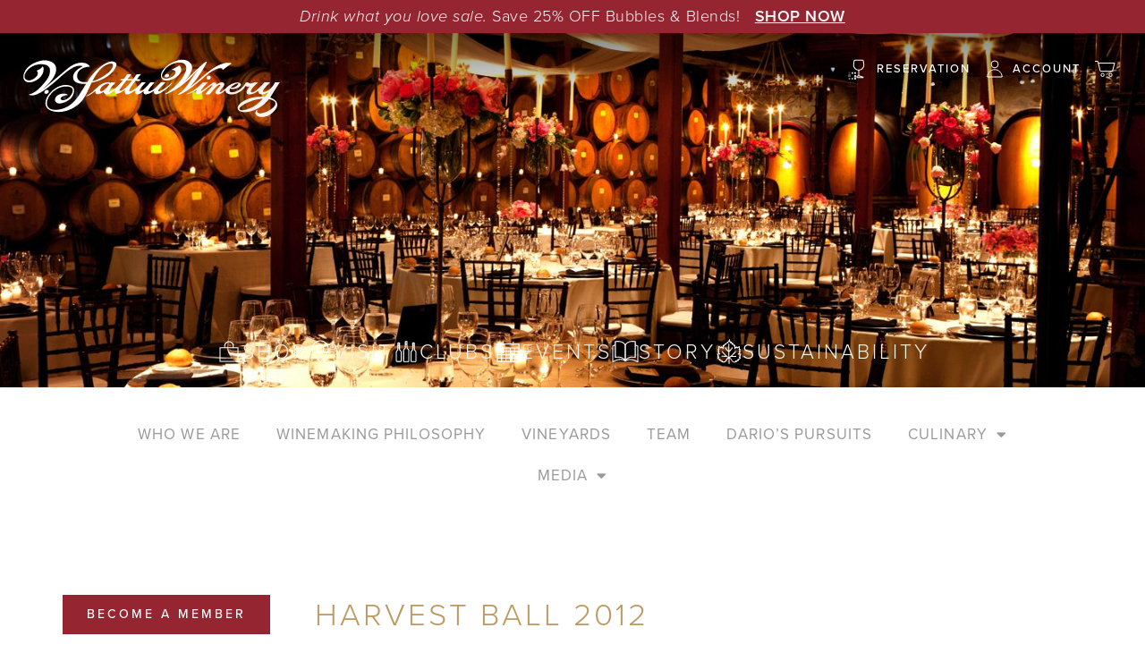

--- FILE ---
content_type: text/html; charset=UTF-8
request_url: https://www.vsattui.com/harvest-ball-2012/
body_size: 28892
content:
<!doctype html>
<html lang="en-US" prefix="og: https://ogp.me/ns#">
<head>
	<meta charset="UTF-8">
	<meta name="viewport" content="width=device-width, initial-scale=1">
	<link rel="profile" href="https://gmpg.org/xfn/11">
		<style>img:is([sizes="auto" i], [sizes^="auto," i]) { contain-intrinsic-size: 3000px 1500px }</style>
	
<!-- Search Engine Optimization by Rank Math - https://rankmath.com/ -->
<title>Harvest Ball 2012 | V. Sattui Winery</title>
<meta name="description" content="V. Sattui’s 28th annual Harvest Ball was a sucess as we celebrated this year’s harvest with a focus on the cuisine of Italy’s Alto Adige region, and showcased"/>
<meta name="robots" content="follow, index, max-snippet:-1, max-video-preview:-1, max-image-preview:large"/>
<link rel="canonical" href="https://www.vsattui.com/harvest-ball-2012/" />
<meta property="og:locale" content="en_US" />
<meta property="og:type" content="article" />
<meta property="og:title" content="Harvest Ball 2012 | V. Sattui Winery" />
<meta property="og:description" content="V. Sattui’s 28th annual Harvest Ball was a sucess as we celebrated this year’s harvest with a focus on the cuisine of Italy’s Alto Adige region, and showcased" />
<meta property="og:url" content="https://www.vsattui.com/harvest-ball-2012/" />
<meta property="og:site_name" content="V. Sattui Winery" />
<meta property="article:publisher" content="https://www.facebook.com/vsattui1885/" />
<meta property="article:section" content="Uncategorized" />
<meta property="og:updated_time" content="2022-07-25T23:43:58+00:00" />
<meta property="og:image" content="https://www.vsattui.com/wp-content/uploads/2022/07/HB.jpg" />
<meta property="og:image:secure_url" content="https://www.vsattui.com/wp-content/uploads/2022/07/HB.jpg" />
<meta property="og:image:width" content="500" />
<meta property="og:image:height" content="333" />
<meta property="og:image:alt" content="Harvest Ball 2012" />
<meta property="og:image:type" content="image/jpeg" />
<meta property="article:published_time" content="2012-09-17T18:26:00+00:00" />
<meta property="article:modified_time" content="2022-07-25T23:43:58+00:00" />
<meta name="twitter:card" content="summary_large_image" />
<meta name="twitter:title" content="Harvest Ball 2012 | V. Sattui Winery" />
<meta name="twitter:description" content="V. Sattui’s 28th annual Harvest Ball was a sucess as we celebrated this year’s harvest with a focus on the cuisine of Italy’s Alto Adige region, and showcased" />
<meta name="twitter:site" content="@vsattui" />
<meta name="twitter:creator" content="@vsattui" />
<meta name="twitter:image" content="https://www.vsattui.com/wp-content/uploads/2022/07/HB.jpg" />
<meta name="twitter:label1" content="Written by" />
<meta name="twitter:data1" content="Sean Bryant" />
<meta name="twitter:label2" content="Time to read" />
<meta name="twitter:data2" content="Less than a minute" />
<script type="application/ld+json" class="rank-math-schema">{"@context":"https://schema.org","@graph":[{"@type":"Place","@id":"https://www.vsattui.com/#place","geo":{"@type":"GeoCoordinates","latitude":"38.48897925354204","longitude":" -122.44814083642613"},"hasMap":"https://www.google.com/maps/search/?api=1&amp;query=38.48897925354204, -122.44814083642613","address":{"@type":"PostalAddress","streetAddress":"1111 White Lane","addressLocality":"St. Helena","addressRegion":"California","postalCode":"94574","addressCountry":"USA"}},{"@type":["Winery","Organization"],"@id":"https://www.vsattui.com/#organization","name":"V. Sattui Winery","url":"https://www.vsattui.com","sameAs":["https://www.facebook.com/vsattui1885/","https://twitter.com/vsattui","https://www.instagram.com/vsattui/"],"email":"info@vsattui.com","address":{"@type":"PostalAddress","streetAddress":"1111 White Lane","addressLocality":"St. Helena","addressRegion":"California","postalCode":"94574","addressCountry":"USA"},"logo":{"@type":"ImageObject","@id":"https://www.vsattui.com/#logo","url":"https://www.vsattui.com/wp-content/uploads/2022/03/logo-vsattui-home_header.svg","contentUrl":"https://www.vsattui.com/wp-content/uploads/2022/03/logo-vsattui-home_header.svg","caption":"V. Sattui Winery","inLanguage":"en-US"},"priceRange":"$$$","openingHours":["Monday,Tuesday,Wednesday,Thursday,Friday,Saturday,Sunday 09:00-17:00"],"location":{"@id":"https://www.vsattui.com/#place"},"image":{"@id":"https://www.vsattui.com/#logo"},"telephone":"(707) 963-7774"},{"@type":"WebSite","@id":"https://www.vsattui.com/#website","url":"https://www.vsattui.com","name":"V. Sattui Winery","publisher":{"@id":"https://www.vsattui.com/#organization"},"inLanguage":"en-US"},{"@type":"ImageObject","@id":"https://www.vsattui.com/wp-content/uploads/2022/07/HB6.jpg","url":"https://www.vsattui.com/wp-content/uploads/2022/07/HB6.jpg","width":"200","height":"200","inLanguage":"en-US"},{"@type":"BreadcrumbList","@id":"https://www.vsattui.com/harvest-ball-2012/#breadcrumb","itemListElement":[{"@type":"ListItem","position":"1","item":{"@id":"https://www.vsattui.com","name":"Home"}},{"@type":"ListItem","position":"2","item":{"@id":"https://www.vsattui.com/harvest-ball-2012/","name":"Harvest Ball 2012"}}]},{"@type":"WebPage","@id":"https://www.vsattui.com/harvest-ball-2012/#webpage","url":"https://www.vsattui.com/harvest-ball-2012/","name":"Harvest Ball 2012 | V. Sattui Winery","datePublished":"2012-09-17T18:26:00+00:00","dateModified":"2022-07-25T23:43:58+00:00","isPartOf":{"@id":"https://www.vsattui.com/#website"},"primaryImageOfPage":{"@id":"https://www.vsattui.com/wp-content/uploads/2022/07/HB6.jpg"},"inLanguage":"en-US","breadcrumb":{"@id":"https://www.vsattui.com/harvest-ball-2012/#breadcrumb"}},{"@type":"Person","@id":"https://www.vsattui.com/author/gorilion/","name":"Sean Bryant","url":"https://www.vsattui.com/author/gorilion/","image":{"@type":"ImageObject","@id":"https://secure.gravatar.com/avatar/63b67af95ddbb0c1f7fd52689b649c418801c532fec0e62bc8035d87ed841335?s=96&amp;d=mm&amp;r=g","url":"https://secure.gravatar.com/avatar/63b67af95ddbb0c1f7fd52689b649c418801c532fec0e62bc8035d87ed841335?s=96&amp;d=mm&amp;r=g","caption":"Sean Bryant","inLanguage":"en-US"},"worksFor":{"@id":"https://www.vsattui.com/#organization"}},{"@type":"BlogPosting","headline":"Harvest Ball 2012 | V. Sattui Winery","datePublished":"2012-09-17T18:26:00+00:00","dateModified":"2022-07-25T23:43:58+00:00","author":{"@id":"https://www.vsattui.com/author/gorilion/","name":"Sean Bryant"},"publisher":{"@id":"https://www.vsattui.com/#organization"},"description":"V. Sattui\u2019s 28th annual Harvest Ball was a sucess as we celebrated this year\u2019s harvest with a focus on the cuisine of Italy\u2019s Alto Adige region, and showcased","name":"Harvest Ball 2012 | V. Sattui Winery","@id":"https://www.vsattui.com/harvest-ball-2012/#richSnippet","isPartOf":{"@id":"https://www.vsattui.com/harvest-ball-2012/#webpage"},"image":{"@id":"https://www.vsattui.com/wp-content/uploads/2022/07/HB6.jpg"},"inLanguage":"en-US","mainEntityOfPage":{"@id":"https://www.vsattui.com/harvest-ball-2012/#webpage"}}]}</script>
<!-- /Rank Math WordPress SEO plugin -->

<link rel='dns-prefetch' href='//www.googletagmanager.com' />
<link rel="alternate" type="application/rss+xml" title="V. Sattui Winery &raquo; Feed" href="https://www.vsattui.com/feed/" />
<link rel="alternate" type="application/rss+xml" title="V. Sattui Winery &raquo; Comments Feed" href="https://www.vsattui.com/comments/feed/" />
<link rel="alternate" type="application/rss+xml" title="V. Sattui Winery &raquo; Harvest Ball 2012 Comments Feed" href="https://www.vsattui.com/harvest-ball-2012/feed/" />
<script>
window._wpemojiSettings = {"baseUrl":"https:\/\/s.w.org\/images\/core\/emoji\/16.0.1\/72x72\/","ext":".png","svgUrl":"https:\/\/s.w.org\/images\/core\/emoji\/16.0.1\/svg\/","svgExt":".svg","source":{"concatemoji":"https:\/\/www.vsattui.com\/wp-includes\/js\/wp-emoji-release.min.js?ver=6.8.3"}};
/*! This file is auto-generated */
!function(s,n){var o,i,e;function c(e){try{var t={supportTests:e,timestamp:(new Date).valueOf()};sessionStorage.setItem(o,JSON.stringify(t))}catch(e){}}function p(e,t,n){e.clearRect(0,0,e.canvas.width,e.canvas.height),e.fillText(t,0,0);var t=new Uint32Array(e.getImageData(0,0,e.canvas.width,e.canvas.height).data),a=(e.clearRect(0,0,e.canvas.width,e.canvas.height),e.fillText(n,0,0),new Uint32Array(e.getImageData(0,0,e.canvas.width,e.canvas.height).data));return t.every(function(e,t){return e===a[t]})}function u(e,t){e.clearRect(0,0,e.canvas.width,e.canvas.height),e.fillText(t,0,0);for(var n=e.getImageData(16,16,1,1),a=0;a<n.data.length;a++)if(0!==n.data[a])return!1;return!0}function f(e,t,n,a){switch(t){case"flag":return n(e,"\ud83c\udff3\ufe0f\u200d\u26a7\ufe0f","\ud83c\udff3\ufe0f\u200b\u26a7\ufe0f")?!1:!n(e,"\ud83c\udde8\ud83c\uddf6","\ud83c\udde8\u200b\ud83c\uddf6")&&!n(e,"\ud83c\udff4\udb40\udc67\udb40\udc62\udb40\udc65\udb40\udc6e\udb40\udc67\udb40\udc7f","\ud83c\udff4\u200b\udb40\udc67\u200b\udb40\udc62\u200b\udb40\udc65\u200b\udb40\udc6e\u200b\udb40\udc67\u200b\udb40\udc7f");case"emoji":return!a(e,"\ud83e\udedf")}return!1}function g(e,t,n,a){var r="undefined"!=typeof WorkerGlobalScope&&self instanceof WorkerGlobalScope?new OffscreenCanvas(300,150):s.createElement("canvas"),o=r.getContext("2d",{willReadFrequently:!0}),i=(o.textBaseline="top",o.font="600 32px Arial",{});return e.forEach(function(e){i[e]=t(o,e,n,a)}),i}function t(e){var t=s.createElement("script");t.src=e,t.defer=!0,s.head.appendChild(t)}"undefined"!=typeof Promise&&(o="wpEmojiSettingsSupports",i=["flag","emoji"],n.supports={everything:!0,everythingExceptFlag:!0},e=new Promise(function(e){s.addEventListener("DOMContentLoaded",e,{once:!0})}),new Promise(function(t){var n=function(){try{var e=JSON.parse(sessionStorage.getItem(o));if("object"==typeof e&&"number"==typeof e.timestamp&&(new Date).valueOf()<e.timestamp+604800&&"object"==typeof e.supportTests)return e.supportTests}catch(e){}return null}();if(!n){if("undefined"!=typeof Worker&&"undefined"!=typeof OffscreenCanvas&&"undefined"!=typeof URL&&URL.createObjectURL&&"undefined"!=typeof Blob)try{var e="postMessage("+g.toString()+"("+[JSON.stringify(i),f.toString(),p.toString(),u.toString()].join(",")+"));",a=new Blob([e],{type:"text/javascript"}),r=new Worker(URL.createObjectURL(a),{name:"wpTestEmojiSupports"});return void(r.onmessage=function(e){c(n=e.data),r.terminate(),t(n)})}catch(e){}c(n=g(i,f,p,u))}t(n)}).then(function(e){for(var t in e)n.supports[t]=e[t],n.supports.everything=n.supports.everything&&n.supports[t],"flag"!==t&&(n.supports.everythingExceptFlag=n.supports.everythingExceptFlag&&n.supports[t]);n.supports.everythingExceptFlag=n.supports.everythingExceptFlag&&!n.supports.flag,n.DOMReady=!1,n.readyCallback=function(){n.DOMReady=!0}}).then(function(){return e}).then(function(){var e;n.supports.everything||(n.readyCallback(),(e=n.source||{}).concatemoji?t(e.concatemoji):e.wpemoji&&e.twemoji&&(t(e.twemoji),t(e.wpemoji)))}))}((window,document),window._wpemojiSettings);
</script>
<link rel="stylesheet" type="text/css" href="https://use.typekit.net/pcn3sun.css"><link rel='stylesheet' id='hello-elementor-theme-style-css' href='https://www.vsattui.com/wp-content/themes/hello-elementor/assets/css/theme.css?ver=3.4.4' media='all' />
<link rel='stylesheet' id='jet-menu-hello-css' href='https://www.vsattui.com/wp-content/plugins/jet-menu/integration/themes/hello-elementor/assets/css/style.css?ver=2.4.15' media='all' />
<style id='wp-emoji-styles-inline-css'>

	img.wp-smiley, img.emoji {
		display: inline !important;
		border: none !important;
		box-shadow: none !important;
		height: 1em !important;
		width: 1em !important;
		margin: 0 0.07em !important;
		vertical-align: -0.1em !important;
		background: none !important;
		padding: 0 !important;
	}
</style>
<link rel='stylesheet' id='wp-block-library-css' href='https://www.vsattui.com/wp-includes/css/dist/block-library/style.min.css?ver=6.8.3' media='all' />
<style id='global-styles-inline-css'>
:root{--wp--preset--aspect-ratio--square: 1;--wp--preset--aspect-ratio--4-3: 4/3;--wp--preset--aspect-ratio--3-4: 3/4;--wp--preset--aspect-ratio--3-2: 3/2;--wp--preset--aspect-ratio--2-3: 2/3;--wp--preset--aspect-ratio--16-9: 16/9;--wp--preset--aspect-ratio--9-16: 9/16;--wp--preset--color--black: #000000;--wp--preset--color--cyan-bluish-gray: #abb8c3;--wp--preset--color--white: #ffffff;--wp--preset--color--pale-pink: #f78da7;--wp--preset--color--vivid-red: #cf2e2e;--wp--preset--color--luminous-vivid-orange: #ff6900;--wp--preset--color--luminous-vivid-amber: #fcb900;--wp--preset--color--light-green-cyan: #7bdcb5;--wp--preset--color--vivid-green-cyan: #00d084;--wp--preset--color--pale-cyan-blue: #8ed1fc;--wp--preset--color--vivid-cyan-blue: #0693e3;--wp--preset--color--vivid-purple: #9b51e0;--wp--preset--gradient--vivid-cyan-blue-to-vivid-purple: linear-gradient(135deg,rgba(6,147,227,1) 0%,rgb(155,81,224) 100%);--wp--preset--gradient--light-green-cyan-to-vivid-green-cyan: linear-gradient(135deg,rgb(122,220,180) 0%,rgb(0,208,130) 100%);--wp--preset--gradient--luminous-vivid-amber-to-luminous-vivid-orange: linear-gradient(135deg,rgba(252,185,0,1) 0%,rgba(255,105,0,1) 100%);--wp--preset--gradient--luminous-vivid-orange-to-vivid-red: linear-gradient(135deg,rgba(255,105,0,1) 0%,rgb(207,46,46) 100%);--wp--preset--gradient--very-light-gray-to-cyan-bluish-gray: linear-gradient(135deg,rgb(238,238,238) 0%,rgb(169,184,195) 100%);--wp--preset--gradient--cool-to-warm-spectrum: linear-gradient(135deg,rgb(74,234,220) 0%,rgb(151,120,209) 20%,rgb(207,42,186) 40%,rgb(238,44,130) 60%,rgb(251,105,98) 80%,rgb(254,248,76) 100%);--wp--preset--gradient--blush-light-purple: linear-gradient(135deg,rgb(255,206,236) 0%,rgb(152,150,240) 100%);--wp--preset--gradient--blush-bordeaux: linear-gradient(135deg,rgb(254,205,165) 0%,rgb(254,45,45) 50%,rgb(107,0,62) 100%);--wp--preset--gradient--luminous-dusk: linear-gradient(135deg,rgb(255,203,112) 0%,rgb(199,81,192) 50%,rgb(65,88,208) 100%);--wp--preset--gradient--pale-ocean: linear-gradient(135deg,rgb(255,245,203) 0%,rgb(182,227,212) 50%,rgb(51,167,181) 100%);--wp--preset--gradient--electric-grass: linear-gradient(135deg,rgb(202,248,128) 0%,rgb(113,206,126) 100%);--wp--preset--gradient--midnight: linear-gradient(135deg,rgb(2,3,129) 0%,rgb(40,116,252) 100%);--wp--preset--font-size--small: 13px;--wp--preset--font-size--medium: 20px;--wp--preset--font-size--large: 36px;--wp--preset--font-size--x-large: 42px;--wp--preset--spacing--20: 0.44rem;--wp--preset--spacing--30: 0.67rem;--wp--preset--spacing--40: 1rem;--wp--preset--spacing--50: 1.5rem;--wp--preset--spacing--60: 2.25rem;--wp--preset--spacing--70: 3.38rem;--wp--preset--spacing--80: 5.06rem;--wp--preset--shadow--natural: 6px 6px 9px rgba(0, 0, 0, 0.2);--wp--preset--shadow--deep: 12px 12px 50px rgba(0, 0, 0, 0.4);--wp--preset--shadow--sharp: 6px 6px 0px rgba(0, 0, 0, 0.2);--wp--preset--shadow--outlined: 6px 6px 0px -3px rgba(255, 255, 255, 1), 6px 6px rgba(0, 0, 0, 1);--wp--preset--shadow--crisp: 6px 6px 0px rgba(0, 0, 0, 1);}:root { --wp--style--global--content-size: 800px;--wp--style--global--wide-size: 1200px; }:where(body) { margin: 0; }.wp-site-blocks > .alignleft { float: left; margin-right: 2em; }.wp-site-blocks > .alignright { float: right; margin-left: 2em; }.wp-site-blocks > .aligncenter { justify-content: center; margin-left: auto; margin-right: auto; }:where(.wp-site-blocks) > * { margin-block-start: 24px; margin-block-end: 0; }:where(.wp-site-blocks) > :first-child { margin-block-start: 0; }:where(.wp-site-blocks) > :last-child { margin-block-end: 0; }:root { --wp--style--block-gap: 24px; }:root :where(.is-layout-flow) > :first-child{margin-block-start: 0;}:root :where(.is-layout-flow) > :last-child{margin-block-end: 0;}:root :where(.is-layout-flow) > *{margin-block-start: 24px;margin-block-end: 0;}:root :where(.is-layout-constrained) > :first-child{margin-block-start: 0;}:root :where(.is-layout-constrained) > :last-child{margin-block-end: 0;}:root :where(.is-layout-constrained) > *{margin-block-start: 24px;margin-block-end: 0;}:root :where(.is-layout-flex){gap: 24px;}:root :where(.is-layout-grid){gap: 24px;}.is-layout-flow > .alignleft{float: left;margin-inline-start: 0;margin-inline-end: 2em;}.is-layout-flow > .alignright{float: right;margin-inline-start: 2em;margin-inline-end: 0;}.is-layout-flow > .aligncenter{margin-left: auto !important;margin-right: auto !important;}.is-layout-constrained > .alignleft{float: left;margin-inline-start: 0;margin-inline-end: 2em;}.is-layout-constrained > .alignright{float: right;margin-inline-start: 2em;margin-inline-end: 0;}.is-layout-constrained > .aligncenter{margin-left: auto !important;margin-right: auto !important;}.is-layout-constrained > :where(:not(.alignleft):not(.alignright):not(.alignfull)){max-width: var(--wp--style--global--content-size);margin-left: auto !important;margin-right: auto !important;}.is-layout-constrained > .alignwide{max-width: var(--wp--style--global--wide-size);}body .is-layout-flex{display: flex;}.is-layout-flex{flex-wrap: wrap;align-items: center;}.is-layout-flex > :is(*, div){margin: 0;}body .is-layout-grid{display: grid;}.is-layout-grid > :is(*, div){margin: 0;}body{padding-top: 0px;padding-right: 0px;padding-bottom: 0px;padding-left: 0px;}a:where(:not(.wp-element-button)){text-decoration: underline;}:root :where(.wp-element-button, .wp-block-button__link){background-color: #32373c;border-width: 0;color: #fff;font-family: inherit;font-size: inherit;line-height: inherit;padding: calc(0.667em + 2px) calc(1.333em + 2px);text-decoration: none;}.has-black-color{color: var(--wp--preset--color--black) !important;}.has-cyan-bluish-gray-color{color: var(--wp--preset--color--cyan-bluish-gray) !important;}.has-white-color{color: var(--wp--preset--color--white) !important;}.has-pale-pink-color{color: var(--wp--preset--color--pale-pink) !important;}.has-vivid-red-color{color: var(--wp--preset--color--vivid-red) !important;}.has-luminous-vivid-orange-color{color: var(--wp--preset--color--luminous-vivid-orange) !important;}.has-luminous-vivid-amber-color{color: var(--wp--preset--color--luminous-vivid-amber) !important;}.has-light-green-cyan-color{color: var(--wp--preset--color--light-green-cyan) !important;}.has-vivid-green-cyan-color{color: var(--wp--preset--color--vivid-green-cyan) !important;}.has-pale-cyan-blue-color{color: var(--wp--preset--color--pale-cyan-blue) !important;}.has-vivid-cyan-blue-color{color: var(--wp--preset--color--vivid-cyan-blue) !important;}.has-vivid-purple-color{color: var(--wp--preset--color--vivid-purple) !important;}.has-black-background-color{background-color: var(--wp--preset--color--black) !important;}.has-cyan-bluish-gray-background-color{background-color: var(--wp--preset--color--cyan-bluish-gray) !important;}.has-white-background-color{background-color: var(--wp--preset--color--white) !important;}.has-pale-pink-background-color{background-color: var(--wp--preset--color--pale-pink) !important;}.has-vivid-red-background-color{background-color: var(--wp--preset--color--vivid-red) !important;}.has-luminous-vivid-orange-background-color{background-color: var(--wp--preset--color--luminous-vivid-orange) !important;}.has-luminous-vivid-amber-background-color{background-color: var(--wp--preset--color--luminous-vivid-amber) !important;}.has-light-green-cyan-background-color{background-color: var(--wp--preset--color--light-green-cyan) !important;}.has-vivid-green-cyan-background-color{background-color: var(--wp--preset--color--vivid-green-cyan) !important;}.has-pale-cyan-blue-background-color{background-color: var(--wp--preset--color--pale-cyan-blue) !important;}.has-vivid-cyan-blue-background-color{background-color: var(--wp--preset--color--vivid-cyan-blue) !important;}.has-vivid-purple-background-color{background-color: var(--wp--preset--color--vivid-purple) !important;}.has-black-border-color{border-color: var(--wp--preset--color--black) !important;}.has-cyan-bluish-gray-border-color{border-color: var(--wp--preset--color--cyan-bluish-gray) !important;}.has-white-border-color{border-color: var(--wp--preset--color--white) !important;}.has-pale-pink-border-color{border-color: var(--wp--preset--color--pale-pink) !important;}.has-vivid-red-border-color{border-color: var(--wp--preset--color--vivid-red) !important;}.has-luminous-vivid-orange-border-color{border-color: var(--wp--preset--color--luminous-vivid-orange) !important;}.has-luminous-vivid-amber-border-color{border-color: var(--wp--preset--color--luminous-vivid-amber) !important;}.has-light-green-cyan-border-color{border-color: var(--wp--preset--color--light-green-cyan) !important;}.has-vivid-green-cyan-border-color{border-color: var(--wp--preset--color--vivid-green-cyan) !important;}.has-pale-cyan-blue-border-color{border-color: var(--wp--preset--color--pale-cyan-blue) !important;}.has-vivid-cyan-blue-border-color{border-color: var(--wp--preset--color--vivid-cyan-blue) !important;}.has-vivid-purple-border-color{border-color: var(--wp--preset--color--vivid-purple) !important;}.has-vivid-cyan-blue-to-vivid-purple-gradient-background{background: var(--wp--preset--gradient--vivid-cyan-blue-to-vivid-purple) !important;}.has-light-green-cyan-to-vivid-green-cyan-gradient-background{background: var(--wp--preset--gradient--light-green-cyan-to-vivid-green-cyan) !important;}.has-luminous-vivid-amber-to-luminous-vivid-orange-gradient-background{background: var(--wp--preset--gradient--luminous-vivid-amber-to-luminous-vivid-orange) !important;}.has-luminous-vivid-orange-to-vivid-red-gradient-background{background: var(--wp--preset--gradient--luminous-vivid-orange-to-vivid-red) !important;}.has-very-light-gray-to-cyan-bluish-gray-gradient-background{background: var(--wp--preset--gradient--very-light-gray-to-cyan-bluish-gray) !important;}.has-cool-to-warm-spectrum-gradient-background{background: var(--wp--preset--gradient--cool-to-warm-spectrum) !important;}.has-blush-light-purple-gradient-background{background: var(--wp--preset--gradient--blush-light-purple) !important;}.has-blush-bordeaux-gradient-background{background: var(--wp--preset--gradient--blush-bordeaux) !important;}.has-luminous-dusk-gradient-background{background: var(--wp--preset--gradient--luminous-dusk) !important;}.has-pale-ocean-gradient-background{background: var(--wp--preset--gradient--pale-ocean) !important;}.has-electric-grass-gradient-background{background: var(--wp--preset--gradient--electric-grass) !important;}.has-midnight-gradient-background{background: var(--wp--preset--gradient--midnight) !important;}.has-small-font-size{font-size: var(--wp--preset--font-size--small) !important;}.has-medium-font-size{font-size: var(--wp--preset--font-size--medium) !important;}.has-large-font-size{font-size: var(--wp--preset--font-size--large) !important;}.has-x-large-font-size{font-size: var(--wp--preset--font-size--x-large) !important;}
:root :where(.wp-block-pullquote){font-size: 1.5em;line-height: 1.6;}
</style>
<link rel='stylesheet' id='hello-elementor-css' href='https://www.vsattui.com/wp-content/themes/hello-elementor/assets/css/reset.css?ver=3.4.4' media='all' />
<link rel='stylesheet' id='hello-elementor-header-footer-css' href='https://www.vsattui.com/wp-content/themes/hello-elementor/assets/css/header-footer.css?ver=3.4.4' media='all' />
<link rel='stylesheet' id='elementor-frontend-css' href='https://www.vsattui.com/wp-content/plugins/elementor/assets/css/frontend.min.css?ver=3.33.4' media='all' />
<style id='elementor-frontend-inline-css'>
.elementor-206823 .elementor-element.elementor-element-46e966c:not(.elementor-motion-effects-element-type-background), .elementor-206823 .elementor-element.elementor-element-46e966c > .elementor-motion-effects-container > .elementor-motion-effects-layer{background-image:url("https://www.vsattui.com/wp-content/uploads/2022/12/Venue-Barrel-Room-Large-Shot-1416x900-1.jpg");}
</style>
<link rel='stylesheet' id='elementor-post-7-css' href='https://www.vsattui.com/wp-content/uploads/elementor/css/post-7.css?ver=1767744037' media='all' />
<link rel='stylesheet' id='jet-menu-public-styles-css' href='https://www.vsattui.com/wp-content/plugins/jet-menu/assets/public/css/public.css?ver=2.4.15' media='all' />
<link rel='stylesheet' id='widget-image-css' href='https://www.vsattui.com/wp-content/plugins/elementor/assets/css/widget-image.min.css?ver=3.33.4' media='all' />
<link rel='stylesheet' id='e-sticky-css' href='https://www.vsattui.com/wp-content/plugins/elementor-pro/assets/css/modules/sticky.min.css?ver=3.33.2' media='all' />
<link rel='stylesheet' id='e-animation-fadeIn-css' href='https://www.vsattui.com/wp-content/plugins/elementor/assets/lib/animations/styles/fadeIn.min.css?ver=3.33.4' media='all' />
<link rel='stylesheet' id='e-motion-fx-css' href='https://www.vsattui.com/wp-content/plugins/elementor-pro/assets/css/modules/motion-fx.min.css?ver=3.33.2' media='all' />
<link rel='stylesheet' id='widget-heading-css' href='https://www.vsattui.com/wp-content/plugins/elementor/assets/css/widget-heading.min.css?ver=3.33.4' media='all' />
<link rel='stylesheet' id='widget-spacer-css' href='https://www.vsattui.com/wp-content/plugins/elementor/assets/css/widget-spacer.min.css?ver=3.33.4' media='all' />
<link rel='stylesheet' id='widget-form-css' href='https://www.vsattui.com/wp-content/plugins/elementor-pro/assets/css/widget-form.min.css?ver=3.33.2' media='all' />
<link rel='stylesheet' id='widget-nav-menu-css' href='https://www.vsattui.com/wp-content/plugins/elementor-pro/assets/css/widget-nav-menu.min.css?ver=3.33.2' media='all' />
<link rel='stylesheet' id='widget-social-icons-css' href='https://www.vsattui.com/wp-content/plugins/elementor/assets/css/widget-social-icons.min.css?ver=3.33.4' media='all' />
<link rel='stylesheet' id='e-apple-webkit-css' href='https://www.vsattui.com/wp-content/plugins/elementor/assets/css/conditionals/apple-webkit.min.css?ver=3.33.4' media='all' />
<link rel='stylesheet' id='e-popup-css' href='https://www.vsattui.com/wp-content/plugins/elementor-pro/assets/css/conditionals/popup.min.css?ver=3.33.2' media='all' />
<link rel='stylesheet' id='widget-divider-css' href='https://www.vsattui.com/wp-content/plugins/elementor/assets/css/widget-divider.min.css?ver=3.33.4' media='all' />
<link rel='stylesheet' id='elementor-icons-css' href='https://www.vsattui.com/wp-content/plugins/elementor/assets/lib/eicons/css/elementor-icons.min.css?ver=5.44.0' media='all' />
<link rel='stylesheet' id='elementor-post-16-css' href='https://www.vsattui.com/wp-content/uploads/elementor/css/post-16.css?ver=1767744037' media='all' />
<link rel='stylesheet' id='elementor-post-18-css' href='https://www.vsattui.com/wp-content/uploads/elementor/css/post-18.css?ver=1767744038' media='all' />
<link rel='stylesheet' id='elementor-post-206823-css' href='https://www.vsattui.com/wp-content/uploads/elementor/css/post-206823.css?ver=1767744145' media='all' />
<link rel='stylesheet' id='elementor-post-208402-css' href='https://www.vsattui.com/wp-content/uploads/elementor/css/post-208402.css?ver=1769523928' media='all' />
<link rel='stylesheet' id='elementor-post-142-css' href='https://www.vsattui.com/wp-content/uploads/elementor/css/post-142.css?ver=1767744038' media='all' />
<link rel='stylesheet' id='childstyle-css' href='https://www.vsattui.com/wp-content/themes/hello-theme-child/style.css?ver=1.1' media='all' />
<link rel='stylesheet' id='elementor-gf-local-roboto-css' href='https://www.vsattui.com/wp-content/uploads/elementor/google-fonts/css/roboto.css?ver=1747960467' media='all' />
<link rel='stylesheet' id='elementor-icons-shared-0-css' href='https://www.vsattui.com/wp-content/plugins/elementor/assets/lib/font-awesome/css/fontawesome.min.css?ver=5.15.3' media='all' />
<link rel='stylesheet' id='elementor-icons-fa-solid-css' href='https://www.vsattui.com/wp-content/plugins/elementor/assets/lib/font-awesome/css/solid.min.css?ver=5.15.3' media='all' />
<link rel='stylesheet' id='elementor-icons-fa-brands-css' href='https://www.vsattui.com/wp-content/plugins/elementor/assets/lib/font-awesome/css/brands.min.css?ver=5.15.3' media='all' />
<!--n2css--><!--n2js--><script src="https://www.vsattui.com/wp-includes/js/jquery/jquery.min.js?ver=3.7.1" id="jquery-core-js"></script>
<script src="https://www.vsattui.com/wp-includes/js/jquery/jquery-migrate.min.js?ver=3.4.1" id="jquery-migrate-js"></script>
<script src="https://www.vsattui.com/wp-content/themes/hello-theme-child/js/main.js?ver=6.8.3" id="gorilion-js-js"></script>
<link rel="https://api.w.org/" href="https://www.vsattui.com/wp-json/" /><link rel="alternate" title="JSON" type="application/json" href="https://www.vsattui.com/wp-json/wp/v2/posts/4540" /><link rel="EditURI" type="application/rsd+xml" title="RSD" href="https://www.vsattui.com/xmlrpc.php?rsd" />
<link rel='shortlink' href='https://www.vsattui.com/?p=4540' />
<link rel="alternate" title="oEmbed (JSON)" type="application/json+oembed" href="https://www.vsattui.com/wp-json/oembed/1.0/embed?url=https%3A%2F%2Fwww.vsattui.com%2Fharvest-ball-2012%2F" />
<link rel="alternate" title="oEmbed (XML)" type="text/xml+oembed" href="https://www.vsattui.com/wp-json/oembed/1.0/embed?url=https%3A%2F%2Fwww.vsattui.com%2Fharvest-ball-2012%2F&#038;format=xml" />
<meta name="generator" content="Site Kit by Google 1.162.1" />    <link rel="stylesheet" type="text/css" href="https://cdn.ecellar-rw.com/1/css/ecp-theme.css" lazyload />
    <link rel="stylesheet" type="text/css" href="https://www.vsattui.com/wp-content/themes/hello-theme-child/gorilion_grid.css?v=5" lazyload />


    <script>
        function getQueryValue(keyName) {
            var query = window.location.search.substring(1);
            var pairs = query.split('&');
            for (var i = 0; i < pairs.length; i++) {
                var pair = pairs[i].split('=');
                if (decodeURIComponent(pair[0]) == keyName) {
                    return decodeURIComponent(pair[1]);
                }
            }
        }


        epubOptions = {
            APIKey: 'CA05DD84-7594-4BE6-9C45-7D3D4B1BC579',
            disableCache: false,
            initLocationPath: true,
            stats: {
                ga4gtm: true
            },
            addTemplates: [{
                "products": {
                    "en": {
                        "CategoryWithProducts": {
                            "url": "/wp-content/themes/hello-theme-child/templates/CategoryWithProducts.html"
                        },
                        "CategoryWithProducts__Product": {
                            "url": "/wp-content/themes/hello-theme-child/templates/CategoryWithProducts_Product.html"
                        },
                        "ProductDetail": {
                            "url": "/wp-content/themes/hello-theme-child/templates/ProductDetail.html"
                        },
                    }
                }
            }],
            addMessages: [{
                "en": {
                    "epub": {
                        "account": {
                            "Dashboard": {
                                "RemixMessage": "You have an upcoming Wine Club order.",
                                "RemixLink": "Customize Wine Club Order",
								"RemixAlert": "Customize my Club Order - <a href='{__remixes_link}' data-ecp-action='load-remixes'>Make Your Selections</a>",
                            },
                            "CreateClubSubscription": {
                                "TermsHTML": "<p>By submitting the Wine Club Enrollment online, new members authorize V. Sattui Winery to issue recurring charges for Wine Club shipments, including the cost of the wines plus any applicable freight and/or taxes, until such a time as the membership is canceled in writing. Any changes to orders or memberships must be made before the first of the month, or additional fees may apply. An adult signature (21+) is required for delivery. AK and HI members are only eligible for 12 bottles semi-annually with $99 2-Day Air Freight per case. We cannot ship Wine Club orders to AR, DE, MS, RI, SD, or UT. A minimum of three Club shipments must be accepted before canceling membership.</p>",
                                "ConfirmationLabel": "I agree to the Terms and Conditions"
                            },
							"RemixReview": {
								"SaveButton": "Confirm My Selections"
							}
                        },
                        "products": {
                            "ProductSearch": {
                                "SearchInput": "Quick Search",
                                "SearchInputLabel": "Enter Product Search Text"
                            },
                            "CategoryWithProducts": {
                                "Attribute1_template": "<span class=\"variant_label\">{variant_1}: </span>{attribute_1}",
                                "Attribute2_template": "<span class=\"variant_label\">{variant_2}: </span>{attribute_2}",
                                "Attribute3_template": "<span class=\"variant_label\">{variant_3}: </span>{attribute_3}"
                            },
                            "ProductDetail": {
                                "Attribute1_template": "<span class=\"variant_label\">{variant_1}: </span>{attribute_1}",
                                "Attribute2_template": "<span class=\"variant_label\">{variant_2}: </span>{attribute_2}",
                                "Attribute3_template": "<span class=\"variant_label\">{variant_3}: </span>{attribute_3}"
                            }
                        },
                        "checkout": {
//                             "CheckoutThankYou": {
//                                 "ViewButton": "View Order Details <a class='tatsu-shortcode smallbtn tatsu-button left-icon rounded' href='/virtual-experiences/' target='_blank' aria-label='Reserve a hosted virtual experience'>Reserve a hosted virtual experience</a>"
//                             },
							"CreateShippingAddress": {
							 "Summary": "Please enter the address where we should ship your order.",
							 "AddressLine1Input": "Street Address",
							 "AddressLine1InputLabel": "Street Address"
							 },
                            "OrderReview": {
                                "ShipMethodsUnavailable": "<strong>Note:</strong> Shipping will be calculated when your order is processed. We ship to the following international countries: AT, AU, BE, CH, CZ, DE, FI, FR, GB, HU, IS, IT, JP, KR, LU, NL, NZ"
                            }
                        },
					  "signup": {
							 "JoinClub": {
								 "CreateShippingAddress": {
								 "Summary": "Please enter the address where we should ship your order.  If you would like to pick up your orders from Will Call, please email <a href='mailto:wom@vsattui.com'>wom@vsattui.com</a> after completing your enrollment.",
								 "AddressLine1Input": "Street Address",
								 "AddressLine1InputLabel": "Street Address"
							 	},
								  "Review": {
									  "TermsHTML": "<p>By submitting the Wine Club Enrollment online, new members authorize V. Sattui Winery to issue recurring charges for Wine Club shipments, including the cost of the wines plus any applicable freight and/or taxes, until such a time as the membership is canceled in writing. Any changes to orders or memberships must be made before the first of the month, or additional fees may apply. An adult signature (21+) is required for delivery. AK and HI members are only eligible for 12 bottles semi-annually with $99 2-Day Air Freight per case. We cannot ship Wine Club orders to AR, DE, MS, RI, SD, or UT. A minimum of three Club shipments must be accepted before canceling membership.</p>",
									  "ConfirmationLabel": "I agree to the Terms and Conditions"
								  }
							 },							
						 },
                    }
                }
            }, ],
            viewAliases: {
                categorieslist: {
                    forcePageLoad: 'all',
                    pathRoot: '/category/'
                },
                categories: {
                    forcePageLoad: 'all',
                    pathRoot: '/category/'
                },
                products: {
                    forcePageLoad: 'all',
                    pathRoot: '/category/'
                },
                product: {
                    forcePageLoad: 'all',
                    pathRoot: '/product-detail/'
                },
                cart: {
                    forcePageLoad: 'all',
                    pathRoot: '/checkout/'
                },
                joinclub: {
                    forcePageLoad: 'all',
                    pathRoot: '/joinclub/'
                },
                signup: {
                    forcePageLoad: 'all',
                    pathRoot: '/account/'
                },
                signin: {
                    forcePageLoad: 'all',
                    pathRoot: '/account/'
                },
                signout: {
                    forcePageLoad: 'all',
                    pathRoot: '/account/'
                },
                unsubscribe: {
                    forcePageLoad: 'all',
                    pathRoot: '/account/'
                },
                webview: {
                    forcePageLoad: 'all',
                    pathRoot: '/account/'
                },
                account: {
                    alias: 'home',
                    forcePageLoad: 'all',
                    pathRoot: '/account/'
                }
            },
        };

        // Get the current URL
        var url = window.location.href;

        // Extract the last segment of url string using regex
        var regex = /\/([^\/]+)\/?$/;
        var matches = regex.exec(url);
        var lastSegment = matches ? matches[1] : null;

        // Output the last segment
        //console.log(lastSegment);


        //get root URL 
        var rootURL = window.location.pathname;
        rootURL.indexOf(1);
        rootURL.toLowerCase();
        rootURL = rootURL.split("/")[1];



        if (rootURL === 'category') {

            //Push different page template for certain slugs
            if (lastSegment == "apparel" || lastSegment == "wine_and_gift_boxes" || lastSegment == "logo_merchandise" ||
                lastSegment == "grocery" || lastSegment == "gift_giving" || lastSegment == "insulated_shippers") {
                epubOptions.addTemplates.push({
                    "products": {
                        "en": {
                            "CategoryWithProducts__Product": {
                                "url": "/wp-content/themes/hello-theme-child/templates/CategoryWithProducts_Product-nonwine.html"
                            }
                        }
                    }
                });

            }


            //console.log('product list');		  	
            epubOptions.pathRoot = '/category/';






        } else if (rootURL === 'product-detail') {
            epubOptions.pathRoot = '/product-detail/';
        } else if (rootURL === 'joinclub') {
            epubOptions.pathRoot = '/joinclub/';
        } else if (rootURL === 'checkout') {
            epubOptions.pathRoot = '/checkout/';

        } else if (window.location.pathname === "/account/") {
            epubOptions.initView = 'home';
        } else {
            epubOptions.pathRoot = '/account/';

        }

        /* if content type is "specials" then change pathroot */
    </script>
<meta name="google-site-verification" content="j1nZrLhhy2vvuGrcpA0pCKkyIeuCXhLpP9cFUdMSTSQ"><meta name="generator" content="Elementor 3.33.4; features: additional_custom_breakpoints; settings: css_print_method-external, google_font-enabled, font_display-auto">
			<style>
				.e-con.e-parent:nth-of-type(n+4):not(.e-lazyloaded):not(.e-no-lazyload),
				.e-con.e-parent:nth-of-type(n+4):not(.e-lazyloaded):not(.e-no-lazyload) * {
					background-image: none !important;
				}
				@media screen and (max-height: 1024px) {
					.e-con.e-parent:nth-of-type(n+3):not(.e-lazyloaded):not(.e-no-lazyload),
					.e-con.e-parent:nth-of-type(n+3):not(.e-lazyloaded):not(.e-no-lazyload) * {
						background-image: none !important;
					}
				}
				@media screen and (max-height: 640px) {
					.e-con.e-parent:nth-of-type(n+2):not(.e-lazyloaded):not(.e-no-lazyload),
					.e-con.e-parent:nth-of-type(n+2):not(.e-lazyloaded):not(.e-no-lazyload) * {
						background-image: none !important;
					}
				}
			</style>
			
<!-- Google Tag Manager snippet added by Site Kit -->
<script>
			( function( w, d, s, l, i ) {
				w[l] = w[l] || [];
				w[l].push( {'gtm.start': new Date().getTime(), event: 'gtm.js'} );
				var f = d.getElementsByTagName( s )[0],
					j = d.createElement( s ), dl = l != 'dataLayer' ? '&l=' + l : '';
				j.async = true;
				j.src = 'https://www.googletagmanager.com/gtm.js?id=' + i + dl;
				f.parentNode.insertBefore( j, f );
			} )( window, document, 'script', 'dataLayer', 'GTM-PC84HZ5' );
			
</script>

<!-- End Google Tag Manager snippet added by Site Kit -->
</head>
<body class="wp-singular post-template-default single single-post postid-4540 single-format-standard wp-embed-responsive wp-theme-hello-elementor wp-child-theme-hello-theme-child hello-elementor-default jet-mega-menu-location elementor-default elementor-kit-7 elementor-page-206823">

		<!-- Google Tag Manager (noscript) snippet added by Site Kit -->
		<noscript>
			<iframe src="https://www.googletagmanager.com/ns.html?id=GTM-PC84HZ5" height="0" width="0" style="display:none;visibility:hidden"></iframe>
		</noscript>
		<!-- End Google Tag Manager (noscript) snippet added by Site Kit -->
		<!--WPENGINE HAS SERVER REDIRECT URL PROPERLY ENABLED URL:/harvest-ball-2012/-->
<a class="skip-link screen-reader-text" href="#content">Skip to content</a>

		<header data-elementor-type="header" data-elementor-id="16" class="elementor elementor-16 elementor-location-header" data-elementor-post-type="elementor_library">
					<section class="elementor-section elementor-top-section elementor-element elementor-element-147350a elementor-section-full_width main-header elementor-section-stretched elementor-section-height-default elementor-section-height-default elementor-invisible" data-id="147350a" data-element_type="section" data-settings="{&quot;sticky&quot;:&quot;top&quot;,&quot;background_background&quot;:&quot;classic&quot;,&quot;motion_fx_motion_fx_scrolling&quot;:&quot;yes&quot;,&quot;motion_fx_opacity_effect&quot;:&quot;yes&quot;,&quot;motion_fx_range&quot;:&quot;viewport&quot;,&quot;sticky_effects_offset&quot;:900,&quot;animation&quot;:&quot;fadeIn&quot;,&quot;stretch_section&quot;:&quot;section-stretched&quot;,&quot;sticky_offset_mobile&quot;:0,&quot;sticky_effects_offset_mobile&quot;:380,&quot;motion_fx_opacity_direction&quot;:&quot;out-in&quot;,&quot;motion_fx_opacity_level&quot;:{&quot;unit&quot;:&quot;px&quot;,&quot;size&quot;:10,&quot;sizes&quot;:[]},&quot;motion_fx_opacity_range&quot;:{&quot;unit&quot;:&quot;%&quot;,&quot;size&quot;:&quot;&quot;,&quot;sizes&quot;:{&quot;start&quot;:20,&quot;end&quot;:80}},&quot;motion_fx_devices&quot;:[&quot;desktop&quot;,&quot;tablet&quot;,&quot;mobile&quot;],&quot;sticky_on&quot;:[&quot;desktop&quot;,&quot;tablet&quot;,&quot;mobile&quot;],&quot;sticky_offset&quot;:0,&quot;sticky_anchor_link_offset&quot;:0}">
						<div class="elementor-container elementor-column-gap-no">
					<div class="elementor-column elementor-col-100 elementor-top-column elementor-element elementor-element-0e38222" data-id="0e38222" data-element_type="column">
			<div class="elementor-widget-wrap elementor-element-populated">
						<section class="elementor-section elementor-inner-section elementor-element elementor-element-aef7c68 elementor-section-full_width elementor-section-height-default elementor-section-height-default" data-id="aef7c68" data-element_type="section">
						<div class="elementor-container elementor-column-gap-default">
					<div class="elementor-column elementor-col-50 elementor-inner-column elementor-element elementor-element-232d75c" data-id="232d75c" data-element_type="column">
			<div class="elementor-widget-wrap elementor-element-populated">
						<div class="elementor-element elementor-element-fb8fcf9 elementor-widget elementor-widget-image" data-id="fb8fcf9" data-element_type="widget" data-widget_type="image.default">
				<div class="elementor-widget-container">
																<a href="/">
							<img src="https://www.vsattui.com/wp-content/uploads/2022/03/logo-vsattui-home_header.svg" class="attachment-full size-full wp-image-62" alt="" />								</a>
															</div>
				</div>
					</div>
		</div>
				<div class="elementor-column elementor-col-50 elementor-inner-column elementor-element elementor-element-63a0d7d" data-id="63a0d7d" data-element_type="column">
			<div class="elementor-widget-wrap elementor-element-populated">
						<div class="elementor-element elementor-element-d77b789 elementor-widget__width-auto elementor-widget elementor-widget-html" data-id="d77b789" data-element_type="widget" data-widget_type="html.default">
				<div class="elementor-widget-container">
					<div id="account-cart">
    
<a class="reservation" href="/visit/reservations/" alt="Make Reservation" title="Make Reservation"><img src="/wp-content/uploads/2023/02/super-nav-icon-Reservations-updt1b-01.svg" /> Reservation</a>
<a class="contact" href="/contact" alt="Contact" title="Contact"><img src="/wp-content/uploads/2022/05/super-nav-icon-Contact.svg" /> Contact</a>

<a href="/account/?view=account" class="myaccount" alt="My Account" title="My Account">
    <img src="/wp-content/uploads/2022/05/super-nav-icon-Login.svg" />
    <span class="label">Account</span></a>
<div class="cart-label"><a href="/account/cart/" alt="Cart" title="Cart"><img src="/wp-content/uploads/2022/05/super-nav-icon-Shop.svg" /></a><span class="label"> Cart: </span><div data-ecp-minicart class="cart-items"></div></div>

</div>				</div>
				</div>
				<div class="elementor-element elementor-element-453cd07 elementor-widget-mobile__width-auto elementor-hidden-desktop elementor-hidden-tablet elementor-view-default elementor-widget elementor-widget-icon" data-id="453cd07" data-element_type="widget" id="hamburger-menu" data-widget_type="icon.default">
				<div class="elementor-widget-container">
							<div class="elementor-icon-wrapper">
			<a class="elementor-icon" href="#elementor-action%3Aaction%3Dpopup%3Aopen%26settings%3DeyJpZCI6IjE0MiIsInRvZ2dsZSI6ZmFsc2V9">
			<i aria-hidden="true" class="fas fa-bars"></i>			</a>
		</div>
						</div>
				</div>
					</div>
		</div>
					</div>
		</section>
				<section class="elementor-section elementor-inner-section elementor-element elementor-element-5fa7caf elementor-section-full_width hide-scroll elementor-hidden-mobile elementor-section-height-default elementor-section-height-default" data-id="5fa7caf" data-element_type="section">
						<div class="elementor-container elementor-column-gap-no">
					<div class="elementor-column elementor-col-50 elementor-inner-column elementor-element elementor-element-6982ac7 elementor-hidden-tablet elementor-hidden-mobile" data-id="6982ac7" data-element_type="column">
			<div class="elementor-widget-wrap">
							</div>
		</div>
				<div class="elementor-column elementor-col-50 elementor-inner-column elementor-element elementor-element-0433c12" data-id="0433c12" data-element_type="column">
			<div class="elementor-widget-wrap elementor-element-populated">
						<div class="elementor-element elementor-element-ca245e9 elementor-hidden-mobile elementor-widget elementor-widget-global elementor-global-74 elementor-widget-jet-mega-menu" data-id="ca245e9" data-element_type="widget" data-widget_type="jet-mega-menu.default">
				<div class="elementor-widget-container">
					<div class="jet-mega-menu jet-mega-menu--layout-horizontal jet-mega-menu--sub-position-right jet-mega-menu--dropdown-layout-default jet-mega-menu--dropdown-position-right jet-mega-menu--animation-none jet-mega-menu--location-elementor    jet-mega-menu--fill-svg-icons" data-settings='{"menuId":"3","menuUniqId":"697db071bd4bf","rollUp":false,"megaAjaxLoad":false,"layout":"horizontal","subEvent":"hover","subCloseBehavior":"mouseleave","mouseLeaveDelay":500,"subTrigger":"item","subPosition":"right","megaWidthType":"container","megaWidthSelector":"","breakpoint":0,"signatures":[]}'><div class="jet-mega-menu-toggle" role="button" tabindex="0" aria-label="Open/Close Menu"><div class="jet-mega-menu-toggle-icon jet-mega-menu-toggle-icon--default-state"><i class="fas fa-bars"></i></div><div class="jet-mega-menu-toggle-icon jet-mega-menu-toggle-icon--opened-state"><i class="fas fa-times"></i></div></div><nav class="jet-mega-menu-container" aria-label="Main nav"><ul class="jet-mega-menu-list"><li id="jet-mega-menu-item-207160" class="jet-mega-menu-item jet-mega-menu-item-type-post_type jet-mega-menu-item-object-page jet-mega-menu-item-has-children jet-mega-menu-item--default jet-mega-menu-item--top-level jet-mega-menu-item-207160"><div class="jet-mega-menu-item__inner" role="button" tabindex="0" aria-haspopup="true" aria-expanded="false" aria-label="Shop"><a href="https://www.vsattui.com/shop/" class="jet-mega-menu-item__link jet-mega-menu-item__link--top-level"><div class="jet-mega-menu-item__icon"><?xml version="1.0" encoding="UTF-8"?><svg id="Shop" xmlns="http://www.w3.org/2000/svg" width="28" height="28" viewBox="0 0 28 28"><defs><style>.cls-1{fill:#fff;}</style></defs><path class="cls-1" d="M23.8,24.8H4.1V9.6H23.8s0,15.2,0,15.2Zm-18.7-1H22.8V10.6H5.1v13.2Z"/><path class="cls-1" d="M19,10.1h-1v-1.9c0-2.2-1.8-4-4-4s-4,1.8-4,4v1.9h-1v-1.9c0-2.8,2.2-5,5-5s5,2.2,5,5v1.9Z"/></svg></div><div class="jet-mega-menu-item__title"><div class="jet-mega-menu-item__label">Shop</div></div></a><div class="jet-mega-menu-item__dropdown"><i class="fas fa-angle-down"></i></div></div>
<div class='jet-mega-menu-sub-menu'><ul  class="jet-mega-menu-sub-menu__list">
	<li id="jet-mega-menu-item-208132" class="jet-mega-menu-item jet-mega-menu-item-type-custom jet-mega-menu-item-object-custom jet-mega-menu-item--default jet-mega-menu-item--sub-level jet-mega-menu-item-208132"><div class="jet-mega-menu-item__inner"><a href="/shop/sale/" class="jet-mega-menu-item__link jet-mega-menu-item__link--sub-level"><div class="jet-mega-menu-item__title"><div class="jet-mega-menu-item__label">SALE</div></div></a></div></li>
	<li id="jet-mega-menu-item-208133" class="jet-mega-menu-item jet-mega-menu-item-type-custom jet-mega-menu-item-object-custom jet-mega-menu-item--default jet-mega-menu-item--sub-level jet-mega-menu-item-208133"><div class="jet-mega-menu-item__inner"><a href="/category/products/all_red_wines/" class="jet-mega-menu-item__link jet-mega-menu-item__link--sub-level"><div class="jet-mega-menu-item__title"><div class="jet-mega-menu-item__label">RED WINE</div></div></a></div></li>
	<li id="jet-mega-menu-item-208134" class="jet-mega-menu-item jet-mega-menu-item-type-custom jet-mega-menu-item-object-custom jet-mega-menu-item--default jet-mega-menu-item--sub-level jet-mega-menu-item-208134"><div class="jet-mega-menu-item__inner"><a href="/category/products/all_white_wines/" class="jet-mega-menu-item__link jet-mega-menu-item__link--sub-level"><div class="jet-mega-menu-item__title"><div class="jet-mega-menu-item__label">WHITE WINE</div></div></a></div></li>
	<li id="jet-mega-menu-item-208135" class="jet-mega-menu-item jet-mega-menu-item-type-custom jet-mega-menu-item-object-custom jet-mega-menu-item--default jet-mega-menu-item--sub-level jet-mega-menu-item-208135"><div class="jet-mega-menu-item__inner"><a href="/category/products/rose_wine/" class="jet-mega-menu-item__link jet-mega-menu-item__link--sub-level"><div class="jet-mega-menu-item__title"><div class="jet-mega-menu-item__label">ROSÉ WINE</div></div></a></div></li>
	<li id="jet-mega-menu-item-208136" class="jet-mega-menu-item jet-mega-menu-item-type-custom jet-mega-menu-item-object-custom jet-mega-menu-item--default jet-mega-menu-item--sub-level jet-mega-menu-item-208136"><div class="jet-mega-menu-item__inner"><a href="/category/products/sparkling_wine/" class="jet-mega-menu-item__link jet-mega-menu-item__link--sub-level"><div class="jet-mega-menu-item__title"><div class="jet-mega-menu-item__label">SPARKLING WINE</div></div></a></div></li>
	<li id="jet-mega-menu-item-208137" class="jet-mega-menu-item jet-mega-menu-item-type-custom jet-mega-menu-item-object-custom jet-mega-menu-item--default jet-mega-menu-item--sub-level jet-mega-menu-item-208137"><div class="jet-mega-menu-item__inner"><a href="/category/products/dessert_wine/" class="jet-mega-menu-item__link jet-mega-menu-item__link--sub-level"><div class="jet-mega-menu-item__title"><div class="jet-mega-menu-item__label">DESSERT WINE</div></div></a></div></li>
	<li id="jet-mega-menu-item-208138" class="jet-mega-menu-item jet-mega-menu-item-type-custom jet-mega-menu-item-object-custom jet-mega-menu-item--default jet-mega-menu-item--sub-level jet-mega-menu-item-208138"><div class="jet-mega-menu-item__inner"><a href="/category/products/reserve_wine/" class="jet-mega-menu-item__link jet-mega-menu-item__link--sub-level"><div class="jet-mega-menu-item__title"><div class="jet-mega-menu-item__label">RESERVE WINE</div></div></a></div></li>
	<li id="jet-mega-menu-item-210466" class="jet-mega-menu-item jet-mega-menu-item-type-custom jet-mega-menu-item-object-custom jet-mega-menu-item--default jet-mega-menu-item--sub-level jet-mega-menu-item-210466"><div class="jet-mega-menu-item__inner"><a href="https://www.vsattui.com/category/products/natural_wines/" class="jet-mega-menu-item__link jet-mega-menu-item__link--sub-level"><div class="jet-mega-menu-item__title"><div class="jet-mega-menu-item__label">NATURAL WINES</div></div></a></div></li>
	<li id="jet-mega-menu-item-208139" class="jet-mega-menu-item jet-mega-menu-item-type-custom jet-mega-menu-item-object-custom jet-mega-menu-item--default jet-mega-menu-item--sub-level jet-mega-menu-item-208139"><div class="jet-mega-menu-item__inner"><a href="/category/products/large_format/" class="jet-mega-menu-item__link jet-mega-menu-item__link--sub-level"><div class="jet-mega-menu-item__title"><div class="jet-mega-menu-item__label">LARGE FORMAT</div></div></a></div></li>
	<li id="jet-mega-menu-item-209662" class="jet-mega-menu-item jet-mega-menu-item-type-custom jet-mega-menu-item-object-custom jet-mega-menu-item--default jet-mega-menu-item--sub-level jet-mega-menu-item-209662"><div class="jet-mega-menu-item__inner"><a href="/category/products/non_alcohol/" class="jet-mega-menu-item__link jet-mega-menu-item__link--sub-level"><div class="jet-mega-menu-item__title"><div class="jet-mega-menu-item__label">NON-ALCOHOLIC</div></div></a></div></li>
	<li id="jet-mega-menu-item-208140" class="jet-mega-menu-item jet-mega-menu-item-type-custom jet-mega-menu-item-object-custom jet-mega-menu-item--default jet-mega-menu-item--sub-level jet-mega-menu-item-208140"><div class="jet-mega-menu-item__inner"><a href="/shop/futures/" class="jet-mega-menu-item__link jet-mega-menu-item__link--sub-level"><div class="jet-mega-menu-item__title"><div class="jet-mega-menu-item__label">WINE FUTURES</div></div></a></div></li>
	<li id="jet-mega-menu-item-208141" class="jet-mega-menu-item jet-mega-menu-item-type-custom jet-mega-menu-item-object-custom jet-mega-menu-item--default jet-mega-menu-item--sub-level jet-mega-menu-item-208141"><div class="jet-mega-menu-item__inner"><a href="/category/products/wine_and_gift_boxes/" class="jet-mega-menu-item__link jet-mega-menu-item__link--sub-level"><div class="jet-mega-menu-item__title"><div class="jet-mega-menu-item__label">WINE &#038; GIFT BOXES</div></div></a></div></li>
	<li id="jet-mega-menu-item-208146" class="jet-mega-menu-item jet-mega-menu-item-type-custom jet-mega-menu-item-object-custom jet-mega-menu-item--default jet-mega-menu-item--sub-level jet-mega-menu-item-208146"><div class="jet-mega-menu-item__inner"><a href="/category/products/insulated_shippers/" class="jet-mega-menu-item__link jet-mega-menu-item__link--sub-level"><div class="jet-mega-menu-item__title"><div class="jet-mega-menu-item__label">INSULATED SHIPPERS</div></div></a></div></li>
	<li id="jet-mega-menu-item-208145" class="jet-mega-menu-item jet-mega-menu-item-type-custom jet-mega-menu-item-object-custom jet-mega-menu-item--default jet-mega-menu-item--sub-level jet-mega-menu-item-208145"><div class="jet-mega-menu-item__inner"><a href="/category/products/gift_giving/" class="jet-mega-menu-item__link jet-mega-menu-item__link--sub-level"><div class="jet-mega-menu-item__title"><div class="jet-mega-menu-item__label">GIFT GIVING</div></div></a></div></li>
	<li id="jet-mega-menu-item-208142" class="jet-mega-menu-item jet-mega-menu-item-type-custom jet-mega-menu-item-object-custom jet-mega-menu-item--default jet-mega-menu-item--sub-level jet-mega-menu-item-208142"><div class="jet-mega-menu-item__inner"><a href="/category/products/logo_merchandise/" class="jet-mega-menu-item__link jet-mega-menu-item__link--sub-level"><div class="jet-mega-menu-item__title"><div class="jet-mega-menu-item__label">MERCHANDISE</div></div></a></div></li>
	<li id="jet-mega-menu-item-208143" class="jet-mega-menu-item jet-mega-menu-item-type-custom jet-mega-menu-item-object-custom jet-mega-menu-item--default jet-mega-menu-item--sub-level jet-mega-menu-item-208143"><div class="jet-mega-menu-item__inner"><a href="/category/products/apparel/" class="jet-mega-menu-item__link jet-mega-menu-item__link--sub-level"><div class="jet-mega-menu-item__title"><div class="jet-mega-menu-item__label">APPAREL</div></div></a></div></li>
	<li id="jet-mega-menu-item-208144" class="jet-mega-menu-item jet-mega-menu-item-type-custom jet-mega-menu-item-object-custom jet-mega-menu-item--default jet-mega-menu-item--sub-level jet-mega-menu-item-208144"><div class="jet-mega-menu-item__inner"><a href="/category/products/grocery/" class="jet-mega-menu-item__link jet-mega-menu-item__link--sub-level"><div class="jet-mega-menu-item__title"><div class="jet-mega-menu-item__label">GROCERY</div></div></a></div></li>
	<li id="jet-mega-menu-item-210597" class="jet-mega-menu-item jet-mega-menu-item-type-post_type jet-mega-menu-item-object-page jet-mega-menu-item--default jet-mega-menu-item--sub-level jet-mega-menu-item-210597"><div class="jet-mega-menu-item__inner"><a href="https://www.vsattui.com/shop/cheese-and-charcuterie-platters/" class="jet-mega-menu-item__link jet-mega-menu-item__link--sub-level"><div class="jet-mega-menu-item__title"><div class="jet-mega-menu-item__label">CHEESE &#038; CHARCUTERIE PLATTERS</div></div></a></div></li>
</ul></div>
</li>
<li id="jet-mega-menu-item-206129" class="jet-mega-menu-item jet-mega-menu-item-type-post_type jet-mega-menu-item-object-page jet-mega-menu-item--default jet-mega-menu-item--top-level jet-mega-menu-item-206129"><div class="jet-mega-menu-item__inner"><a href="https://www.vsattui.com/visit/" class="jet-mega-menu-item__link jet-mega-menu-item__link--top-level"><div class="jet-mega-menu-item__icon"><svg id="Visit" xmlns="http://www.w3.org/2000/svg" width="28" height="28" viewBox="0 0 28 28"><defs><style>.cls-1{fill:#fff;}</style></defs><title>nav_icons-2_Visit-updt</title><path class="cls-1" d="M13.9,15.4a4.2,4.2,0,1,1,4.2-4.2A4.2047,4.2047,0,0,1,13.9,15.4Zm0-7.4a3.2,3.2,0,1,0,3.2,3.2A3.2036,3.2036,0,0,0,13.9,8Z"/><path class="cls-1" d="M14,25.7c-.791,0-7.0254-8.0606-8.2607-11.0068A9.3107,9.3107,0,0,1,5,11.2a9,9,0,0,1,18,0,7.7136,7.7136,0,0,1-.7529,3.5234C20.87,17.9033,14.6616,25.7,14,25.7ZM14,3.2a8.0092,8.0092,0,0,0-8,8,8.3192,8.3192,0,0,0,.6646,3.1138c1.1645,2.7778,6.1035,9.0073,7.333,10.2475,1.2143-1.248,6.1733-7.5595,7.3432-10.26A6.7735,6.7735,0,0,0,22,11.2,8.0092,8.0092,0,0,0,14,3.2Z"/></svg></div><div class="jet-mega-menu-item__title"><div class="jet-mega-menu-item__label">Visit</div></div></a></div></li>
<li id="jet-mega-menu-item-206130" class="jet-mega-menu-item jet-mega-menu-item-type-post_type jet-mega-menu-item-object-page jet-mega-menu-item--default jet-mega-menu-item--top-level jet-mega-menu-item-206130"><div class="jet-mega-menu-item__inner"><a href="https://www.vsattui.com/wine-clubs/" class="jet-mega-menu-item__link jet-mega-menu-item__link--top-level"><div class="jet-mega-menu-item__icon"><svg id="Wine_Clubs" data-name="Wine Clubs" xmlns="http://www.w3.org/2000/svg" width="28" height="28" viewBox="0 0 28 28"><defs><style>.cls-1{fill:#fff;}</style></defs><title>nav_icons-3_WineClubs-updt</title><path class="cls-1" d="M23.6,25H19.9a1.1876,1.1876,0,0,1-1.2-1.2V15a2.6389,2.6389,0,0,1,.9873-2.29A1.8786,1.8786,0,0,0,20.4,11.3V5a.5.5,0,0,1,.5-.5h1.6A.5.5,0,0,1,23,5v6.3a1.6459,1.6459,0,0,0,.6582,1.3638l.0225.019a2.6063,2.6063,0,0,1,1.1162,2.2681L24.8,23.8A1.1876,1.1876,0,0,1,23.6,25ZM21.4,5.5v5.8a2.79,2.79,0,0,1-1.0234,2.1333A1.71,1.71,0,0,0,19.7,15v8.8a.1861.1861,0,0,0,.2.2H23.6a.1861.1861,0,0,0,.2-.2V15c-.1016-.9976-.3057-1.2939-.623-1.4526a.4853.4853,0,0,1-.1192-.0835A2.6688,2.6688,0,0,1,22,11.3V5.5Z"/><rect class="cls-1" x="20.9004" y="6.8999" width="1.5996" height="1"/><path class="cls-1" d="M16.1,25H12a1.27,1.27,0,0,1-1.2-1.3V13.5a2.8092,2.8092,0,0,1,1.1231-2.5161A1.997,1.997,0,0,0,12.7,9.4V3.6a.5.5,0,0,1,.5-.5H15a.5.5,0,0,1,.5.5V9.4a1.9624,1.9624,0,0,0,.7656,1.5684l.0381.0337A2.7411,2.7411,0,0,1,17.3,13.5V23.7A1.212,1.212,0,0,1,16.1,25ZM13.7,4.1V9.4a2.9336,2.9336,0,0,1-1.1255,2.3374c-.0137.0112-.0825.0689-.0972.0786A1.8636,1.8636,0,0,0,11.8,13.5V23.7c0,.1543.1128.3.2.3h4.1c.1328,0,.2-.1006.2-.3V13.5c0-1.0864-.2119-1.44-.5771-1.6841a.5169.5169,0,0,1-.0684-.0542A2.9588,2.9588,0,0,1,14.5,9.4V4.1Z"/><rect class="cls-1" x="13.1001" y="5.7002" width="1.7998" height="1"/><path class="cls-1" d="M8.2,24.9H4.5a1.1876,1.1876,0,0,1-1.2-1.2V14.9A2.3213,2.3213,0,0,1,4.314,12.6855,1.8623,1.8623,0,0,0,5,11.3V5a.5.5,0,0,1,.5-.5H7.1a.5.5,0,0,1,.5.5v6.3a1.6463,1.6463,0,0,0,.6582,1.3638l.0225.019A2.5222,2.5222,0,0,1,9.397,14.8447L9.4,23.7A1.1873,1.1873,0,0,1,8.2,24.9ZM6,5.5v5.8a2.7884,2.7884,0,0,1-1.0239,2.1343,1.0752,1.0752,0,0,1-.1524.1133c-.2719.1357-.5239.394-.5239,1.3525v8.8a.186.186,0,0,0,.2.2H8.2a.1858.1858,0,0,0,.2-.2V14.9c-.1045-.91-.3164-1.1992-.6235-1.3525a.5125.5125,0,0,1-.12-.084A2.6705,2.6705,0,0,1,6.6,11.3V5.5Z"/><rect class="cls-1" x="5.5" y="6.8999" width="1.6001" height="1"/></svg></div><div class="jet-mega-menu-item__title"><div class="jet-mega-menu-item__label">Clubs</div></div></a></div></li>
<li id="jet-mega-menu-item-207132" class="jet-mega-menu-item jet-mega-menu-item-type-post_type jet-mega-menu-item-object-page jet-mega-menu-item--default jet-mega-menu-item--top-level jet-mega-menu-item-207132"><div class="jet-mega-menu-item__inner"><a href="https://www.vsattui.com/experiences/" class="jet-mega-menu-item__link jet-mega-menu-item__link--top-level"><div class="jet-mega-menu-item__icon"><svg id="Events" xmlns="http://www.w3.org/2000/svg" width="28" height="28" viewBox="0 0 28 28"><defs><style>.cls-1{fill:#fff;}</style></defs><title>nav_icons-4_Events-updt</title><path class="cls-1" d="M25.3,24.9H2.7a.5.5,0,0,1-.5-.5V6a.5.5,0,0,1,.5-.5H25.3a.5.5,0,0,1,.5.5V24.4A.5.5,0,0,1,25.3,24.9Zm-22.1-1H24.8V6.5H3.2Z"/><rect class="cls-1" x="2.7002" y="9.7998" width="22.5996" height="1"/><rect class="cls-1" x="2.7002" y="13.2998" width="22.5996" height="1"/><rect class="cls-1" x="2.7002" y="16.7998" width="22.5996" height="1"/><rect class="cls-1" x="2.7002" y="20.2998" width="22.5996" height="1"/><rect class="cls-1" x="6.7002" y="10.2998" width="1" height="14.1006"/><rect class="cls-1" x="11.2998" y="10.2998" width="1" height="14.1006"/><rect class="cls-1" x="15.9004" y="10.2998" width="1" height="14.1006"/><rect class="cls-1" x="20.4004" y="10.2998" width="1" height="14.1006"/><rect class="cls-1" x="8.1001" y="3.6001" width="1" height="4.2998"/><rect class="cls-1" x="18.9004" y="3.6001" width="1" height="4.2998"/></svg></div><div class="jet-mega-menu-item__title"><div class="jet-mega-menu-item__label">Events</div></div></a></div></li>
<li id="jet-mega-menu-item-206132" class="jet-mega-menu-item jet-mega-menu-item-type-post_type jet-mega-menu-item-object-page jet-mega-menu-item--default jet-mega-menu-item--top-level jet-mega-menu-item-206132"><div class="jet-mega-menu-item__inner"><a href="https://www.vsattui.com/story/" class="jet-mega-menu-item__link jet-mega-menu-item__link--top-level"><div class="jet-mega-menu-item__icon"><svg id="Story" xmlns="http://www.w3.org/2000/svg" width="28" height="28" viewBox="0 0 28 28"><defs><style>.cls-1{fill:#fff;}</style></defs><title>nav_icons-5_Story-updt</title><path class="cls-1" d="M14,24.4a.4992.4992,0,0,1-.478-.3555c-.0615-.1972-1.6221-4.86-9.8428-3.5508a.4916.4916,0,0,1-.4033-.1142A.4983.4983,0,0,1,3.1,20V3.6a.5.5,0,0,1,.4214-.4937C12.65,1.65,14.4609,7.2979,14.4785,7.3555A.4988.4988,0,0,1,14.5,7.5V23.9a.501.501,0,0,1-.4268.4951A.6363.6363,0,0,1,14,24.4ZM6.3633,19.2676c3.9575,0,6.07,1.56,7.1367,2.8408V7.5825c-.2134-.5859-1.9556-4.5791-9.4-3.5513V19.4219A17.4593,17.4593,0,0,1,6.3633,19.2676Z"/><path class="cls-1" d="M1,25.1a.495.495,0,0,1-.2573-.0713A.5007.5007,0,0,1,.5,24.6V8.2a.5.5,0,0,1,.2969-.457c.8882-.3951,1.8066-.8037,2.6279-1.1114l.3506.9366c-.7036.2636-1.4951.61-2.2754.9565V23.78c8.9092-4.4258,12.7085-.3936,12.8706-.2149l-.7412.67c-.145-.1553-3.6968-3.8252-12.3945.8056A.5.5,0,0,1,1,25.1Z"/><path class="cls-1" d="M14.0005,24.4a.6363.6363,0,0,1-.0737-.0049A.501.501,0,0,1,13.5,23.9V7.5a.4988.4988,0,0,1,.0215-.1445c.0171-.0576,1.8389-5.7012,10.957-4.2491A.5.5,0,0,1,24.9,3.6V20a.4988.4988,0,0,1-.1758.38.5075.5075,0,0,1-.4023.1142c-8.2793-1.3154-9.8282,3.502-9.8438,3.5508A.4992.4992,0,0,1,14.0005,24.4ZM14.5,7.5825V22.1094c1.2549-1.5059,3.9541-3.3975,9.4-2.6875V4.0312C16.4541,3.0044,14.7139,6.9961,14.5,7.5825Z"/><path class="cls-1" d="M27,25.2a.5029.5029,0,0,1-.2354-.0586c-8.6953-4.6309-12.249-.9629-12.3959-.8037l-.7393-.6729c.1611-.18,3.9624-4.2109,12.8706.2159V8.5967a19.2677,19.2677,0,0,0-2.2754-1.0283l.3516-.9366a20.2125,20.2125,0,0,1,2.667,1.231A.5.5,0,0,1,27.5,8.3V24.7a.4993.4993,0,0,1-.5.5Z"/></svg></div><div class="jet-mega-menu-item__title"><div class="jet-mega-menu-item__label">Story</div></div></a></div></li>
<li id="jet-mega-menu-item-209446" class="jet-mega-menu-item jet-mega-menu-item-type-post_type jet-mega-menu-item-object-page jet-mega-menu-item--default jet-mega-menu-item--top-level jet-mega-menu-item-209446"><div class="jet-mega-menu-item__inner"><a href="https://www.vsattui.com/sustainability/" class="jet-mega-menu-item__link jet-mega-menu-item__link--top-level"><div class="jet-mega-menu-item__icon"><?xml version="1.0" encoding="utf-8"?>
<!-- Generator: Adobe Illustrator 27.0.0, SVG Export Plug-In . SVG Version: 6.00 Build 0)  -->
<svg version="1.1" id="Wine_Clubs" xmlns="http://www.w3.org/2000/svg" xmlns:xlink="http://www.w3.org/1999/xlink" x="0px" y="0px"
	 viewBox="0 0 28 28" style="enable-background:new 0 0 28 28;" xml:space="preserve">
<style type="text/css">
	.st0{fill:#FFFFFF;}
</style>
<path class="st0" d="M25.6,19.9c-0.1,0-0.1-0.1-0.2-0.1c0.5-0.5,0.8-1.1,0.8-1.1c0.1-0.1,0.1-0.3,0-0.4C26.2,18.1,26.1,18,26,18
	c0,0,0,0,0,0c0.3-0.3,0.6-0.8,0.7-1.3c0-0.1,0-0.3-0.1-0.4c-0.1-0.1-0.2-0.2-0.4-0.2H25c0.5-0.5,0.9-1.2,0.9-2c0-0.1,0-0.3-0.1-0.4
	c-0.1-0.1-0.2-0.1-0.3-0.1c0.2-0.5,0.4-1.2,0.4-2c0-0.1-0.1-0.3-0.2-0.4c-0.1-0.1-0.3-0.1-0.4-0.1l-0.1,0c0.1-0.5,0.1-1.3,0.1-2.2
	c0-0.2-0.2-0.4-0.3-0.4c-0.2-0.1-0.5-0.2-2.3,1c0-0.1-0.1-0.3-0.1-0.4c0-0.2-0.1-0.3-0.3-0.4c-0.2-0.1-0.3,0-0.5,0.1l-1.1,0.8
	c0-0.6,0-1.3-0.3-2.2c0-0.2-0.2-0.3-0.3-0.3c-0.2,0-0.3,0-0.5,0.1l0,0c-0.2-0.5-0.7-1.1-1.5-1.9c-0.1-0.1-0.3-0.1-0.4-0.1
	c0,0-0.1,0-0.1,0c-0.2-0.5-0.6-1.1-1.2-1.6c-0.1-0.1-0.3-0.1-0.4-0.1c-0.1,0-0.3,0.1-0.3,0.3l0,0c-0.4-0.6-0.9-1.6-1-2.4
	c0,0,0,0,0-0.1c0,0,0-0.1,0-0.1c0,0,0,0,0,0c0,0-0.1-0.1-0.1-0.1c0,0,0,0,0,0c0,0-0.1-0.1-0.1-0.1c0,0-0.1,0-0.1,0c0,0,0,0-0.1,0
	c0,0,0,0,0,0c0,0,0,0,0,0c0,0,0,0,0,0c-0.2,0-0.3,0.1-0.4,0.3c0,0,0,0.1,0,0.1c0,0,0,0.1,0,0.1c0,0.8-0.6,1.8-1,2.4l0,0
	c-0.1-0.1-0.2-0.2-0.3-0.3c-0.1,0-0.3,0-0.4,0.1c-0.6,0.4-1,1.1-1.2,1.6c0,0-0.1,0-0.1,0c-0.2,0-0.3,0-0.4,0.1
	C9.1,6.1,8.7,6.7,8.5,7.2l0,0C8.3,7.1,8.1,7,7.9,7.1c-0.2,0-0.3,0.2-0.3,0.3C7.4,8.2,7.3,9,7.4,9.6L6.3,8.8C6.2,8.7,6,8.7,5.8,8.7
	C5.7,8.8,5.5,8.9,5.5,9.1c0,0.1-0.1,0.3-0.1,0.4c-1.8-1.2-2.1-1.1-2.3-1C3,8.6,2.9,8.7,2.8,8.9c-0.1,0.9,0,1.6,0.1,2.2l-0.1,0
	c-0.1,0-0.3,0-0.4,0.1c-0.1,0.1-0.2,0.2-0.2,0.4c0,0.7,0.2,1.5,0.4,2c-0.1,0-0.2,0.1-0.3,0.1c-0.1,0.1-0.1,0.2-0.1,0.4
	c0,0.8,0.4,1.5,0.9,2H1.9c-0.1,0-0.3,0.1-0.4,0.2c-0.1,0.1-0.1,0.3-0.1,0.4c0.1,0.6,0.4,1,0.7,1.3c0,0,0,0,0,0
	c-0.1,0-0.3,0.2-0.3,0.3c-0.1,0.1,0,0.3,0,0.4c0,0,0.3,0.6,0.8,1.1c-0.1,0-0.1,0.1-0.2,0.1c-0.5,0.2-0.7,0.3-0.7,0.5
	c0,0.1,0,0.3,0,0.4c0.6,1,1.5,1.5,2.2,1.7l-0.1,0.1c-0.1,0.1-0.2,0.3-0.2,0.4s0.1,0.3,0.2,0.4c0.5,0.4,1.5,0.6,2.2,0.7L6,24.4
	c-0.1,0.1-0.1,0.3,0,0.4s0.2,0.3,0.3,0.3c0.7,0.3,1.3,0.3,1.9,0.3c0.6,0,1.1-0.1,1.1-0.1c1.6-0.3,2.6-2.4,2.7-2.7
	c0.4-0.9,1.1-1.1,1.5-1.1v5c0,0.3,0.2,0.5,0.5,0.5s0.5-0.2,0.5-0.5v-5c0.5,0,1.2,0.2,1.6,1.1c0.1,0.2,1.1,2.4,2.7,2.7
	c0,0,0.5,0.1,1.1,0.1c0.6,0,1.2-0.1,1.9-0.3c0.1-0.1,0.2-0.2,0.3-0.3s0-0.3,0-0.4l-0.1-0.2c0.7-0.1,1.7-0.3,2.2-0.7
	c0.1-0.1,0.2-0.2,0.2-0.4c0-0.2,0-0.3-0.2-0.4l-0.1-0.1c0.7-0.3,1.7-0.8,2.2-1.7c0.1-0.1,0.1-0.3,0-0.4
	C26.3,20.2,26.2,20.1,25.6,19.9z M24.7,18.3c0,0.2,0.1,0.3,0.3,0.4c0,0,0.1,0,0.1,0c-0.2,0.3-0.5,0.6-0.8,0.9
	c-0.1,0.1-0.2,0.3-0.2,0.5c0.1,0.3,0.3,0.5,1,0.8c-0.8,0.8-2.1,1.1-2.1,1.1c-0.2,0-0.3,0.2-0.4,0.3s0,0.4,0.1,0.5l0.2,0.2
	c-0.6,0.2-1.4,0.3-2,0.4c-0.2,0-0.3,0.1-0.4,0.3c-0.1,0.2-0.1,0.3,0,0.5l0.2,0.3c-1,0.2-1.9,0-1.9,0c-0.9-0.2-1.7-1.6-2-2.1
	c-0.5-1.2-1.4-1.6-2.2-1.7c0.3-0.2,0.9-0.6,1.5-1.1c0,0,0,0,0,0c0.6,0.1,1.3,0.1,2,0.1c1.5,0,2.9-0.2,3-0.2c0.3,0,0.5-0.3,0.4-0.6
	s-0.3-0.5-0.6-0.4c0,0-2,0.3-3.8,0.2c1.1-1,2.4-2.3,3.9-4.2c0.2-0.2,0.1-0.5-0.1-0.7c-0.2-0.2-0.5-0.1-0.7,0.1
	c-2.7,3.3-4.9,5.1-5.9,5.7v-5.3c0,0,0.1,0,0.1,0c2.1-1.6,3.3-3.9,3.3-4c0.1-0.2,0-0.5-0.2-0.7c-0.2-0.1-0.5,0-0.7,0.2
	c0,0-0.9,1.8-2.5,3.2V6.2c0-0.3-0.2-0.5-0.5-0.5s-0.5,0.2-0.5,0.5v6.9c-1.7-1.4-2.7-3.3-2.7-3.4c-0.1-0.2-0.4-0.3-0.7-0.2
	c-0.2,0.1-0.3,0.4-0.2,0.7c0,0.1,1.2,2.4,3.3,4c0.1,0.1,0.2,0.1,0.3,0.1v5.3c-1-0.7-3.3-2.4-6-5.8c-0.2-0.2-0.5-0.3-0.7-0.1
	c-0.2,0.2-0.3,0.5-0.1,0.7c1.5,1.8,2.8,3.2,3.9,4.1c-1.8,0.1-3.8-0.2-3.8-0.2c-0.3,0-0.5,0.1-0.6,0.4c0,0.3,0.1,0.5,0.4,0.6
	c0.1,0,1.4,0.2,3,0.2c0.7,0,1.3,0,2-0.1c0,0,0.1,0,0.1,0c0.7,0.6,1.2,0.9,1.6,1.1c-0.8,0.1-1.7,0.5-2.1,1.7c-0.2,0.5-1.1,2-2,2.1
	c0,0-0.9,0.2-1.9,0l0.2-0.3c0.1-0.1,0.1-0.3,0-0.5c-0.1-0.2-0.2-0.3-0.4-0.3c-0.5-0.1-1.3-0.2-2-0.4l0.2-0.2
	c0.1-0.1,0.2-0.3,0.1-0.5C5.3,22,5.2,21.9,5,21.8c0,0-1.3-0.2-2.1-1.1c0.7-0.3,0.9-0.4,1-0.8c0-0.2,0-0.3-0.2-0.5
	C3.4,19.3,3.2,19,3,18.7c0,0,0.1,0,0.1,0c0.1-0.1,0.2-0.2,0.3-0.4C3.4,18,3.2,17.8,3,17.6c-0.1-0.1-0.3-0.3-0.4-0.5h1.9
	c0.2,0,0.4-0.2,0.5-0.4c0.1-0.2,0-0.5-0.2-0.6c0,0-1.1-0.6-1.4-1.6h0.1c0.2,0,0.3-0.1,0.4-0.2s0.1-0.3,0-0.5c0,0-0.4-0.7-0.5-1.6
	l0.1,0c0.2,0,0.3,0,0.5-0.2C4,11.9,4.1,11.8,4,11.6c0,0-0.2-0.8-0.2-1.9c0.4,0.2,0.9,0.6,1.4,0.9c0.1,0.1,0.4,0.1,0.6,0.1
	c0.1,0,0.3-0.1,0.5-0.6l1.4,1c0.2,0.1,0.4,0.1,0.6,0c0.2-0.1,0.3-0.3,0.2-0.5c0,0-0.2-0.9,0-2c0.1,0.1,0.3,0.1,0.5,0
	c0.2-0.1,0.3-0.3,0.3-0.5c0,0,0-0.6,0.9-1.5l0.1,0.1C10.3,6.9,10.5,7,10.7,7c0.2,0,0.4-0.2,0.4-0.4c0,0,0.2-0.9,0.8-1.6L12,5.1
	c0.1,0.2,0.2,0.3,0.4,0.3c0.2,0,0.3,0,0.5-0.2c0-0.1,0.7-0.9,1.2-1.9c0.5,1,1.1,1.9,1.2,1.9c0.1,0.1,0.3,0.2,0.5,0.2
	c0.2,0,0.3-0.1,0.4-0.3L16.1,5c0.6,0.7,0.8,1.6,0.8,1.6c0,0.2,0.2,0.4,0.4,0.4c0.2,0,0.4-0.1,0.5-0.3l0.1-0.1
	c0.9,0.9,0.9,1.5,0.9,1.5c0,0,0,0,0,0c0,0.2,0.1,0.4,0.3,0.5c0.2,0.1,0.4,0.1,0.5,0c0.1,1.1,0,2,0,2c0,0.2,0,0.4,0.2,0.5
	c0.2,0.1,0.4,0.1,0.6,0l1.4-1c0.2,0.5,0.4,0.6,0.5,0.6c0.2,0.1,0.4,0,0.6-0.1c0.5-0.3,1-0.7,1.4-0.9c0,1.1-0.2,1.9-0.2,1.9
	c0,0.2,0,0.3,0.1,0.5c0.1,0.1,0.3,0.2,0.5,0.2l0.1,0c-0.1,0.9-0.5,1.6-0.5,1.6c-0.1,0.2-0.1,0.3,0,0.5s0.3,0.2,0.4,0.2h0.1
	c-0.3,1-1.4,1.6-1.4,1.6c-0.2,0.1-0.3,0.3-0.2,0.6c0.1,0.2,0.3,0.4,0.5,0.4h1.9c-0.1,0.2-0.3,0.4-0.4,0.5
	C24.8,17.8,24.6,18,24.7,18.3z"/>
</svg>
</div><div class="jet-mega-menu-item__title"><div class="jet-mega-menu-item__label">Sustainability</div></div></a></div></li>
</ul></nav></div>				</div>
				</div>
					</div>
		</div>
					</div>
		</section>
					</div>
		</div>
					</div>
		</section>
				</header>
				<div data-elementor-type="single-post" data-elementor-id="206823" class="elementor elementor-206823 elementor-location-single post-4540 post type-post status-publish format-standard hentry category-uncategorized" data-elementor-post-type="elementor_library">
					<section class="elementor-section elementor-top-section elementor-element elementor-element-46e966c elementor-section-full_width elementor-section-height-min-height elementor-section-items-stretch elementor-section-height-default" data-id="46e966c" data-element_type="section" data-settings="{&quot;background_background&quot;:&quot;classic&quot;}">
							<div class="elementor-background-overlay"></div>
							<div class="elementor-container elementor-column-gap-default">
					<div class="elementor-column elementor-col-100 elementor-top-column elementor-element elementor-element-72cd8d39" data-id="72cd8d39" data-element_type="column" data-settings="{&quot;background_background&quot;:&quot;gradient&quot;}">
			<div class="elementor-widget-wrap elementor-element-populated">
					<div class="elementor-background-overlay"></div>
						<section class="elementor-section elementor-inner-section elementor-element elementor-element-7022dedc elementor-section-boxed elementor-section-height-default elementor-section-height-default" data-id="7022dedc" data-element_type="section">
						<div class="elementor-container elementor-column-gap-default">
					<div class="elementor-column elementor-col-50 elementor-inner-column elementor-element elementor-element-6e93293" data-id="6e93293" data-element_type="column">
			<div class="elementor-widget-wrap">
							</div>
		</div>
				<div class="elementor-column elementor-col-50 elementor-inner-column elementor-element elementor-element-7d638e3" data-id="7d638e3" data-element_type="column">
			<div class="elementor-widget-wrap">
							</div>
		</div>
					</div>
		</section>
				<section class="elementor-section elementor-inner-section elementor-element elementor-element-4a67f650 billboard-menu elementor-section-boxed elementor-section-height-default elementor-section-height-default" data-id="4a67f650" data-element_type="section">
						<div class="elementor-container elementor-column-gap-default">
					<div class="elementor-column elementor-col-100 elementor-inner-column elementor-element elementor-element-8419269" data-id="8419269" data-element_type="column">
			<div class="elementor-widget-wrap elementor-element-populated">
						<div class="elementor-element elementor-element-4c34f27c elementor-hidden-mobile elementor-widget elementor-widget-global elementor-global-74 elementor-widget-jet-mega-menu" data-id="4c34f27c" data-element_type="widget" data-widget_type="jet-mega-menu.default">
				<div class="elementor-widget-container">
					<div class="jet-mega-menu jet-mega-menu--layout-horizontal jet-mega-menu--sub-position-right jet-mega-menu--dropdown-layout-default jet-mega-menu--dropdown-position-right jet-mega-menu--animation-none jet-mega-menu--location-elementor    jet-mega-menu--fill-svg-icons" data-settings='{"menuId":"3","menuUniqId":"697db071c926f","rollUp":false,"megaAjaxLoad":false,"layout":"horizontal","subEvent":"hover","subCloseBehavior":"mouseleave","mouseLeaveDelay":500,"subTrigger":"item","subPosition":"right","megaWidthType":"container","megaWidthSelector":"","breakpoint":0,"signatures":[]}'><div class="jet-mega-menu-toggle" role="button" tabindex="0" aria-label="Open/Close Menu"><div class="jet-mega-menu-toggle-icon jet-mega-menu-toggle-icon--default-state"><i class="fas fa-bars"></i></div><div class="jet-mega-menu-toggle-icon jet-mega-menu-toggle-icon--opened-state"><i class="fas fa-times"></i></div></div><nav class="jet-mega-menu-container" aria-label="Main nav"><ul class="jet-mega-menu-list"><li class="jet-mega-menu-item jet-mega-menu-item-type-post_type jet-mega-menu-item-object-page jet-mega-menu-item-has-children jet-mega-menu-item--default jet-mega-menu-item--top-level jet-mega-menu-item-207160"><div class="jet-mega-menu-item__inner" role="button" tabindex="0" aria-haspopup="true" aria-expanded="false" aria-label="Shop"><a href="https://www.vsattui.com/shop/" class="jet-mega-menu-item__link jet-mega-menu-item__link--top-level"><div class="jet-mega-menu-item__icon"><?xml version="1.0" encoding="UTF-8"?><svg id="Shop" xmlns="http://www.w3.org/2000/svg" width="28" height="28" viewBox="0 0 28 28"><defs><style>.cls-1{fill:#fff;}</style></defs><path class="cls-1" d="M23.8,24.8H4.1V9.6H23.8s0,15.2,0,15.2Zm-18.7-1H22.8V10.6H5.1v13.2Z"/><path class="cls-1" d="M19,10.1h-1v-1.9c0-2.2-1.8-4-4-4s-4,1.8-4,4v1.9h-1v-1.9c0-2.8,2.2-5,5-5s5,2.2,5,5v1.9Z"/></svg></div><div class="jet-mega-menu-item__title"><div class="jet-mega-menu-item__label">Shop</div></div></a><div class="jet-mega-menu-item__dropdown"><i class="fas fa-angle-down"></i></div></div>
<div class='jet-mega-menu-sub-menu'><ul  class="jet-mega-menu-sub-menu__list">
	<li class="jet-mega-menu-item jet-mega-menu-item-type-custom jet-mega-menu-item-object-custom jet-mega-menu-item--default jet-mega-menu-item--sub-level jet-mega-menu-item-208132"><div class="jet-mega-menu-item__inner"><a href="/shop/sale/" class="jet-mega-menu-item__link jet-mega-menu-item__link--sub-level"><div class="jet-mega-menu-item__title"><div class="jet-mega-menu-item__label">SALE</div></div></a></div></li>
	<li class="jet-mega-menu-item jet-mega-menu-item-type-custom jet-mega-menu-item-object-custom jet-mega-menu-item--default jet-mega-menu-item--sub-level jet-mega-menu-item-208133"><div class="jet-mega-menu-item__inner"><a href="/category/products/all_red_wines/" class="jet-mega-menu-item__link jet-mega-menu-item__link--sub-level"><div class="jet-mega-menu-item__title"><div class="jet-mega-menu-item__label">RED WINE</div></div></a></div></li>
	<li class="jet-mega-menu-item jet-mega-menu-item-type-custom jet-mega-menu-item-object-custom jet-mega-menu-item--default jet-mega-menu-item--sub-level jet-mega-menu-item-208134"><div class="jet-mega-menu-item__inner"><a href="/category/products/all_white_wines/" class="jet-mega-menu-item__link jet-mega-menu-item__link--sub-level"><div class="jet-mega-menu-item__title"><div class="jet-mega-menu-item__label">WHITE WINE</div></div></a></div></li>
	<li class="jet-mega-menu-item jet-mega-menu-item-type-custom jet-mega-menu-item-object-custom jet-mega-menu-item--default jet-mega-menu-item--sub-level jet-mega-menu-item-208135"><div class="jet-mega-menu-item__inner"><a href="/category/products/rose_wine/" class="jet-mega-menu-item__link jet-mega-menu-item__link--sub-level"><div class="jet-mega-menu-item__title"><div class="jet-mega-menu-item__label">ROSÉ WINE</div></div></a></div></li>
	<li class="jet-mega-menu-item jet-mega-menu-item-type-custom jet-mega-menu-item-object-custom jet-mega-menu-item--default jet-mega-menu-item--sub-level jet-mega-menu-item-208136"><div class="jet-mega-menu-item__inner"><a href="/category/products/sparkling_wine/" class="jet-mega-menu-item__link jet-mega-menu-item__link--sub-level"><div class="jet-mega-menu-item__title"><div class="jet-mega-menu-item__label">SPARKLING WINE</div></div></a></div></li>
	<li class="jet-mega-menu-item jet-mega-menu-item-type-custom jet-mega-menu-item-object-custom jet-mega-menu-item--default jet-mega-menu-item--sub-level jet-mega-menu-item-208137"><div class="jet-mega-menu-item__inner"><a href="/category/products/dessert_wine/" class="jet-mega-menu-item__link jet-mega-menu-item__link--sub-level"><div class="jet-mega-menu-item__title"><div class="jet-mega-menu-item__label">DESSERT WINE</div></div></a></div></li>
	<li class="jet-mega-menu-item jet-mega-menu-item-type-custom jet-mega-menu-item-object-custom jet-mega-menu-item--default jet-mega-menu-item--sub-level jet-mega-menu-item-208138"><div class="jet-mega-menu-item__inner"><a href="/category/products/reserve_wine/" class="jet-mega-menu-item__link jet-mega-menu-item__link--sub-level"><div class="jet-mega-menu-item__title"><div class="jet-mega-menu-item__label">RESERVE WINE</div></div></a></div></li>
	<li class="jet-mega-menu-item jet-mega-menu-item-type-custom jet-mega-menu-item-object-custom jet-mega-menu-item--default jet-mega-menu-item--sub-level jet-mega-menu-item-210466"><div class="jet-mega-menu-item__inner"><a href="https://www.vsattui.com/category/products/natural_wines/" class="jet-mega-menu-item__link jet-mega-menu-item__link--sub-level"><div class="jet-mega-menu-item__title"><div class="jet-mega-menu-item__label">NATURAL WINES</div></div></a></div></li>
	<li class="jet-mega-menu-item jet-mega-menu-item-type-custom jet-mega-menu-item-object-custom jet-mega-menu-item--default jet-mega-menu-item--sub-level jet-mega-menu-item-208139"><div class="jet-mega-menu-item__inner"><a href="/category/products/large_format/" class="jet-mega-menu-item__link jet-mega-menu-item__link--sub-level"><div class="jet-mega-menu-item__title"><div class="jet-mega-menu-item__label">LARGE FORMAT</div></div></a></div></li>
	<li class="jet-mega-menu-item jet-mega-menu-item-type-custom jet-mega-menu-item-object-custom jet-mega-menu-item--default jet-mega-menu-item--sub-level jet-mega-menu-item-209662"><div class="jet-mega-menu-item__inner"><a href="/category/products/non_alcohol/" class="jet-mega-menu-item__link jet-mega-menu-item__link--sub-level"><div class="jet-mega-menu-item__title"><div class="jet-mega-menu-item__label">NON-ALCOHOLIC</div></div></a></div></li>
	<li class="jet-mega-menu-item jet-mega-menu-item-type-custom jet-mega-menu-item-object-custom jet-mega-menu-item--default jet-mega-menu-item--sub-level jet-mega-menu-item-208140"><div class="jet-mega-menu-item__inner"><a href="/shop/futures/" class="jet-mega-menu-item__link jet-mega-menu-item__link--sub-level"><div class="jet-mega-menu-item__title"><div class="jet-mega-menu-item__label">WINE FUTURES</div></div></a></div></li>
	<li class="jet-mega-menu-item jet-mega-menu-item-type-custom jet-mega-menu-item-object-custom jet-mega-menu-item--default jet-mega-menu-item--sub-level jet-mega-menu-item-208141"><div class="jet-mega-menu-item__inner"><a href="/category/products/wine_and_gift_boxes/" class="jet-mega-menu-item__link jet-mega-menu-item__link--sub-level"><div class="jet-mega-menu-item__title"><div class="jet-mega-menu-item__label">WINE &#038; GIFT BOXES</div></div></a></div></li>
	<li class="jet-mega-menu-item jet-mega-menu-item-type-custom jet-mega-menu-item-object-custom jet-mega-menu-item--default jet-mega-menu-item--sub-level jet-mega-menu-item-208146"><div class="jet-mega-menu-item__inner"><a href="/category/products/insulated_shippers/" class="jet-mega-menu-item__link jet-mega-menu-item__link--sub-level"><div class="jet-mega-menu-item__title"><div class="jet-mega-menu-item__label">INSULATED SHIPPERS</div></div></a></div></li>
	<li class="jet-mega-menu-item jet-mega-menu-item-type-custom jet-mega-menu-item-object-custom jet-mega-menu-item--default jet-mega-menu-item--sub-level jet-mega-menu-item-208145"><div class="jet-mega-menu-item__inner"><a href="/category/products/gift_giving/" class="jet-mega-menu-item__link jet-mega-menu-item__link--sub-level"><div class="jet-mega-menu-item__title"><div class="jet-mega-menu-item__label">GIFT GIVING</div></div></a></div></li>
	<li class="jet-mega-menu-item jet-mega-menu-item-type-custom jet-mega-menu-item-object-custom jet-mega-menu-item--default jet-mega-menu-item--sub-level jet-mega-menu-item-208142"><div class="jet-mega-menu-item__inner"><a href="/category/products/logo_merchandise/" class="jet-mega-menu-item__link jet-mega-menu-item__link--sub-level"><div class="jet-mega-menu-item__title"><div class="jet-mega-menu-item__label">MERCHANDISE</div></div></a></div></li>
	<li class="jet-mega-menu-item jet-mega-menu-item-type-custom jet-mega-menu-item-object-custom jet-mega-menu-item--default jet-mega-menu-item--sub-level jet-mega-menu-item-208143"><div class="jet-mega-menu-item__inner"><a href="/category/products/apparel/" class="jet-mega-menu-item__link jet-mega-menu-item__link--sub-level"><div class="jet-mega-menu-item__title"><div class="jet-mega-menu-item__label">APPAREL</div></div></a></div></li>
	<li class="jet-mega-menu-item jet-mega-menu-item-type-custom jet-mega-menu-item-object-custom jet-mega-menu-item--default jet-mega-menu-item--sub-level jet-mega-menu-item-208144"><div class="jet-mega-menu-item__inner"><a href="/category/products/grocery/" class="jet-mega-menu-item__link jet-mega-menu-item__link--sub-level"><div class="jet-mega-menu-item__title"><div class="jet-mega-menu-item__label">GROCERY</div></div></a></div></li>
	<li class="jet-mega-menu-item jet-mega-menu-item-type-post_type jet-mega-menu-item-object-page jet-mega-menu-item--default jet-mega-menu-item--sub-level jet-mega-menu-item-210597"><div class="jet-mega-menu-item__inner"><a href="https://www.vsattui.com/shop/cheese-and-charcuterie-platters/" class="jet-mega-menu-item__link jet-mega-menu-item__link--sub-level"><div class="jet-mega-menu-item__title"><div class="jet-mega-menu-item__label">CHEESE &#038; CHARCUTERIE PLATTERS</div></div></a></div></li>
</ul></div>
</li>
<li class="jet-mega-menu-item jet-mega-menu-item-type-post_type jet-mega-menu-item-object-page jet-mega-menu-item--default jet-mega-menu-item--top-level jet-mega-menu-item-206129"><div class="jet-mega-menu-item__inner"><a href="https://www.vsattui.com/visit/" class="jet-mega-menu-item__link jet-mega-menu-item__link--top-level"><div class="jet-mega-menu-item__icon"><svg id="Visit" xmlns="http://www.w3.org/2000/svg" width="28" height="28" viewBox="0 0 28 28"><defs><style>.cls-1{fill:#fff;}</style></defs><title>nav_icons-2_Visit-updt</title><path class="cls-1" d="M13.9,15.4a4.2,4.2,0,1,1,4.2-4.2A4.2047,4.2047,0,0,1,13.9,15.4Zm0-7.4a3.2,3.2,0,1,0,3.2,3.2A3.2036,3.2036,0,0,0,13.9,8Z"/><path class="cls-1" d="M14,25.7c-.791,0-7.0254-8.0606-8.2607-11.0068A9.3107,9.3107,0,0,1,5,11.2a9,9,0,0,1,18,0,7.7136,7.7136,0,0,1-.7529,3.5234C20.87,17.9033,14.6616,25.7,14,25.7ZM14,3.2a8.0092,8.0092,0,0,0-8,8,8.3192,8.3192,0,0,0,.6646,3.1138c1.1645,2.7778,6.1035,9.0073,7.333,10.2475,1.2143-1.248,6.1733-7.5595,7.3432-10.26A6.7735,6.7735,0,0,0,22,11.2,8.0092,8.0092,0,0,0,14,3.2Z"/></svg></div><div class="jet-mega-menu-item__title"><div class="jet-mega-menu-item__label">Visit</div></div></a></div></li>
<li class="jet-mega-menu-item jet-mega-menu-item-type-post_type jet-mega-menu-item-object-page jet-mega-menu-item--default jet-mega-menu-item--top-level jet-mega-menu-item-206130"><div class="jet-mega-menu-item__inner"><a href="https://www.vsattui.com/wine-clubs/" class="jet-mega-menu-item__link jet-mega-menu-item__link--top-level"><div class="jet-mega-menu-item__icon"><svg id="Wine_Clubs" data-name="Wine Clubs" xmlns="http://www.w3.org/2000/svg" width="28" height="28" viewBox="0 0 28 28"><defs><style>.cls-1{fill:#fff;}</style></defs><title>nav_icons-3_WineClubs-updt</title><path class="cls-1" d="M23.6,25H19.9a1.1876,1.1876,0,0,1-1.2-1.2V15a2.6389,2.6389,0,0,1,.9873-2.29A1.8786,1.8786,0,0,0,20.4,11.3V5a.5.5,0,0,1,.5-.5h1.6A.5.5,0,0,1,23,5v6.3a1.6459,1.6459,0,0,0,.6582,1.3638l.0225.019a2.6063,2.6063,0,0,1,1.1162,2.2681L24.8,23.8A1.1876,1.1876,0,0,1,23.6,25ZM21.4,5.5v5.8a2.79,2.79,0,0,1-1.0234,2.1333A1.71,1.71,0,0,0,19.7,15v8.8a.1861.1861,0,0,0,.2.2H23.6a.1861.1861,0,0,0,.2-.2V15c-.1016-.9976-.3057-1.2939-.623-1.4526a.4853.4853,0,0,1-.1192-.0835A2.6688,2.6688,0,0,1,22,11.3V5.5Z"/><rect class="cls-1" x="20.9004" y="6.8999" width="1.5996" height="1"/><path class="cls-1" d="M16.1,25H12a1.27,1.27,0,0,1-1.2-1.3V13.5a2.8092,2.8092,0,0,1,1.1231-2.5161A1.997,1.997,0,0,0,12.7,9.4V3.6a.5.5,0,0,1,.5-.5H15a.5.5,0,0,1,.5.5V9.4a1.9624,1.9624,0,0,0,.7656,1.5684l.0381.0337A2.7411,2.7411,0,0,1,17.3,13.5V23.7A1.212,1.212,0,0,1,16.1,25ZM13.7,4.1V9.4a2.9336,2.9336,0,0,1-1.1255,2.3374c-.0137.0112-.0825.0689-.0972.0786A1.8636,1.8636,0,0,0,11.8,13.5V23.7c0,.1543.1128.3.2.3h4.1c.1328,0,.2-.1006.2-.3V13.5c0-1.0864-.2119-1.44-.5771-1.6841a.5169.5169,0,0,1-.0684-.0542A2.9588,2.9588,0,0,1,14.5,9.4V4.1Z"/><rect class="cls-1" x="13.1001" y="5.7002" width="1.7998" height="1"/><path class="cls-1" d="M8.2,24.9H4.5a1.1876,1.1876,0,0,1-1.2-1.2V14.9A2.3213,2.3213,0,0,1,4.314,12.6855,1.8623,1.8623,0,0,0,5,11.3V5a.5.5,0,0,1,.5-.5H7.1a.5.5,0,0,1,.5.5v6.3a1.6463,1.6463,0,0,0,.6582,1.3638l.0225.019A2.5222,2.5222,0,0,1,9.397,14.8447L9.4,23.7A1.1873,1.1873,0,0,1,8.2,24.9ZM6,5.5v5.8a2.7884,2.7884,0,0,1-1.0239,2.1343,1.0752,1.0752,0,0,1-.1524.1133c-.2719.1357-.5239.394-.5239,1.3525v8.8a.186.186,0,0,0,.2.2H8.2a.1858.1858,0,0,0,.2-.2V14.9c-.1045-.91-.3164-1.1992-.6235-1.3525a.5125.5125,0,0,1-.12-.084A2.6705,2.6705,0,0,1,6.6,11.3V5.5Z"/><rect class="cls-1" x="5.5" y="6.8999" width="1.6001" height="1"/></svg></div><div class="jet-mega-menu-item__title"><div class="jet-mega-menu-item__label">Clubs</div></div></a></div></li>
<li class="jet-mega-menu-item jet-mega-menu-item-type-post_type jet-mega-menu-item-object-page jet-mega-menu-item--default jet-mega-menu-item--top-level jet-mega-menu-item-207132"><div class="jet-mega-menu-item__inner"><a href="https://www.vsattui.com/experiences/" class="jet-mega-menu-item__link jet-mega-menu-item__link--top-level"><div class="jet-mega-menu-item__icon"><svg id="Events" xmlns="http://www.w3.org/2000/svg" width="28" height="28" viewBox="0 0 28 28"><defs><style>.cls-1{fill:#fff;}</style></defs><title>nav_icons-4_Events-updt</title><path class="cls-1" d="M25.3,24.9H2.7a.5.5,0,0,1-.5-.5V6a.5.5,0,0,1,.5-.5H25.3a.5.5,0,0,1,.5.5V24.4A.5.5,0,0,1,25.3,24.9Zm-22.1-1H24.8V6.5H3.2Z"/><rect class="cls-1" x="2.7002" y="9.7998" width="22.5996" height="1"/><rect class="cls-1" x="2.7002" y="13.2998" width="22.5996" height="1"/><rect class="cls-1" x="2.7002" y="16.7998" width="22.5996" height="1"/><rect class="cls-1" x="2.7002" y="20.2998" width="22.5996" height="1"/><rect class="cls-1" x="6.7002" y="10.2998" width="1" height="14.1006"/><rect class="cls-1" x="11.2998" y="10.2998" width="1" height="14.1006"/><rect class="cls-1" x="15.9004" y="10.2998" width="1" height="14.1006"/><rect class="cls-1" x="20.4004" y="10.2998" width="1" height="14.1006"/><rect class="cls-1" x="8.1001" y="3.6001" width="1" height="4.2998"/><rect class="cls-1" x="18.9004" y="3.6001" width="1" height="4.2998"/></svg></div><div class="jet-mega-menu-item__title"><div class="jet-mega-menu-item__label">Events</div></div></a></div></li>
<li class="jet-mega-menu-item jet-mega-menu-item-type-post_type jet-mega-menu-item-object-page jet-mega-menu-item--default jet-mega-menu-item--top-level jet-mega-menu-item-206132"><div class="jet-mega-menu-item__inner"><a href="https://www.vsattui.com/story/" class="jet-mega-menu-item__link jet-mega-menu-item__link--top-level"><div class="jet-mega-menu-item__icon"><svg id="Story" xmlns="http://www.w3.org/2000/svg" width="28" height="28" viewBox="0 0 28 28"><defs><style>.cls-1{fill:#fff;}</style></defs><title>nav_icons-5_Story-updt</title><path class="cls-1" d="M14,24.4a.4992.4992,0,0,1-.478-.3555c-.0615-.1972-1.6221-4.86-9.8428-3.5508a.4916.4916,0,0,1-.4033-.1142A.4983.4983,0,0,1,3.1,20V3.6a.5.5,0,0,1,.4214-.4937C12.65,1.65,14.4609,7.2979,14.4785,7.3555A.4988.4988,0,0,1,14.5,7.5V23.9a.501.501,0,0,1-.4268.4951A.6363.6363,0,0,1,14,24.4ZM6.3633,19.2676c3.9575,0,6.07,1.56,7.1367,2.8408V7.5825c-.2134-.5859-1.9556-4.5791-9.4-3.5513V19.4219A17.4593,17.4593,0,0,1,6.3633,19.2676Z"/><path class="cls-1" d="M1,25.1a.495.495,0,0,1-.2573-.0713A.5007.5007,0,0,1,.5,24.6V8.2a.5.5,0,0,1,.2969-.457c.8882-.3951,1.8066-.8037,2.6279-1.1114l.3506.9366c-.7036.2636-1.4951.61-2.2754.9565V23.78c8.9092-4.4258,12.7085-.3936,12.8706-.2149l-.7412.67c-.145-.1553-3.6968-3.8252-12.3945.8056A.5.5,0,0,1,1,25.1Z"/><path class="cls-1" d="M14.0005,24.4a.6363.6363,0,0,1-.0737-.0049A.501.501,0,0,1,13.5,23.9V7.5a.4988.4988,0,0,1,.0215-.1445c.0171-.0576,1.8389-5.7012,10.957-4.2491A.5.5,0,0,1,24.9,3.6V20a.4988.4988,0,0,1-.1758.38.5075.5075,0,0,1-.4023.1142c-8.2793-1.3154-9.8282,3.502-9.8438,3.5508A.4992.4992,0,0,1,14.0005,24.4ZM14.5,7.5825V22.1094c1.2549-1.5059,3.9541-3.3975,9.4-2.6875V4.0312C16.4541,3.0044,14.7139,6.9961,14.5,7.5825Z"/><path class="cls-1" d="M27,25.2a.5029.5029,0,0,1-.2354-.0586c-8.6953-4.6309-12.249-.9629-12.3959-.8037l-.7393-.6729c.1611-.18,3.9624-4.2109,12.8706.2159V8.5967a19.2677,19.2677,0,0,0-2.2754-1.0283l.3516-.9366a20.2125,20.2125,0,0,1,2.667,1.231A.5.5,0,0,1,27.5,8.3V24.7a.4993.4993,0,0,1-.5.5Z"/></svg></div><div class="jet-mega-menu-item__title"><div class="jet-mega-menu-item__label">Story</div></div></a></div></li>
<li class="jet-mega-menu-item jet-mega-menu-item-type-post_type jet-mega-menu-item-object-page jet-mega-menu-item--default jet-mega-menu-item--top-level jet-mega-menu-item-209446"><div class="jet-mega-menu-item__inner"><a href="https://www.vsattui.com/sustainability/" class="jet-mega-menu-item__link jet-mega-menu-item__link--top-level"><div class="jet-mega-menu-item__icon"><?xml version="1.0" encoding="utf-8"?>
<!-- Generator: Adobe Illustrator 27.0.0, SVG Export Plug-In . SVG Version: 6.00 Build 0)  -->
<svg version="1.1" id="Wine_Clubs" xmlns="http://www.w3.org/2000/svg" xmlns:xlink="http://www.w3.org/1999/xlink" x="0px" y="0px"
	 viewBox="0 0 28 28" style="enable-background:new 0 0 28 28;" xml:space="preserve">
<style type="text/css">
	.st0{fill:#FFFFFF;}
</style>
<path class="st0" d="M25.6,19.9c-0.1,0-0.1-0.1-0.2-0.1c0.5-0.5,0.8-1.1,0.8-1.1c0.1-0.1,0.1-0.3,0-0.4C26.2,18.1,26.1,18,26,18
	c0,0,0,0,0,0c0.3-0.3,0.6-0.8,0.7-1.3c0-0.1,0-0.3-0.1-0.4c-0.1-0.1-0.2-0.2-0.4-0.2H25c0.5-0.5,0.9-1.2,0.9-2c0-0.1,0-0.3-0.1-0.4
	c-0.1-0.1-0.2-0.1-0.3-0.1c0.2-0.5,0.4-1.2,0.4-2c0-0.1-0.1-0.3-0.2-0.4c-0.1-0.1-0.3-0.1-0.4-0.1l-0.1,0c0.1-0.5,0.1-1.3,0.1-2.2
	c0-0.2-0.2-0.4-0.3-0.4c-0.2-0.1-0.5-0.2-2.3,1c0-0.1-0.1-0.3-0.1-0.4c0-0.2-0.1-0.3-0.3-0.4c-0.2-0.1-0.3,0-0.5,0.1l-1.1,0.8
	c0-0.6,0-1.3-0.3-2.2c0-0.2-0.2-0.3-0.3-0.3c-0.2,0-0.3,0-0.5,0.1l0,0c-0.2-0.5-0.7-1.1-1.5-1.9c-0.1-0.1-0.3-0.1-0.4-0.1
	c0,0-0.1,0-0.1,0c-0.2-0.5-0.6-1.1-1.2-1.6c-0.1-0.1-0.3-0.1-0.4-0.1c-0.1,0-0.3,0.1-0.3,0.3l0,0c-0.4-0.6-0.9-1.6-1-2.4
	c0,0,0,0,0-0.1c0,0,0-0.1,0-0.1c0,0,0,0,0,0c0,0-0.1-0.1-0.1-0.1c0,0,0,0,0,0c0,0-0.1-0.1-0.1-0.1c0,0-0.1,0-0.1,0c0,0,0,0-0.1,0
	c0,0,0,0,0,0c0,0,0,0,0,0c0,0,0,0,0,0c-0.2,0-0.3,0.1-0.4,0.3c0,0,0,0.1,0,0.1c0,0,0,0.1,0,0.1c0,0.8-0.6,1.8-1,2.4l0,0
	c-0.1-0.1-0.2-0.2-0.3-0.3c-0.1,0-0.3,0-0.4,0.1c-0.6,0.4-1,1.1-1.2,1.6c0,0-0.1,0-0.1,0c-0.2,0-0.3,0-0.4,0.1
	C9.1,6.1,8.7,6.7,8.5,7.2l0,0C8.3,7.1,8.1,7,7.9,7.1c-0.2,0-0.3,0.2-0.3,0.3C7.4,8.2,7.3,9,7.4,9.6L6.3,8.8C6.2,8.7,6,8.7,5.8,8.7
	C5.7,8.8,5.5,8.9,5.5,9.1c0,0.1-0.1,0.3-0.1,0.4c-1.8-1.2-2.1-1.1-2.3-1C3,8.6,2.9,8.7,2.8,8.9c-0.1,0.9,0,1.6,0.1,2.2l-0.1,0
	c-0.1,0-0.3,0-0.4,0.1c-0.1,0.1-0.2,0.2-0.2,0.4c0,0.7,0.2,1.5,0.4,2c-0.1,0-0.2,0.1-0.3,0.1c-0.1,0.1-0.1,0.2-0.1,0.4
	c0,0.8,0.4,1.5,0.9,2H1.9c-0.1,0-0.3,0.1-0.4,0.2c-0.1,0.1-0.1,0.3-0.1,0.4c0.1,0.6,0.4,1,0.7,1.3c0,0,0,0,0,0
	c-0.1,0-0.3,0.2-0.3,0.3c-0.1,0.1,0,0.3,0,0.4c0,0,0.3,0.6,0.8,1.1c-0.1,0-0.1,0.1-0.2,0.1c-0.5,0.2-0.7,0.3-0.7,0.5
	c0,0.1,0,0.3,0,0.4c0.6,1,1.5,1.5,2.2,1.7l-0.1,0.1c-0.1,0.1-0.2,0.3-0.2,0.4s0.1,0.3,0.2,0.4c0.5,0.4,1.5,0.6,2.2,0.7L6,24.4
	c-0.1,0.1-0.1,0.3,0,0.4s0.2,0.3,0.3,0.3c0.7,0.3,1.3,0.3,1.9,0.3c0.6,0,1.1-0.1,1.1-0.1c1.6-0.3,2.6-2.4,2.7-2.7
	c0.4-0.9,1.1-1.1,1.5-1.1v5c0,0.3,0.2,0.5,0.5,0.5s0.5-0.2,0.5-0.5v-5c0.5,0,1.2,0.2,1.6,1.1c0.1,0.2,1.1,2.4,2.7,2.7
	c0,0,0.5,0.1,1.1,0.1c0.6,0,1.2-0.1,1.9-0.3c0.1-0.1,0.2-0.2,0.3-0.3s0-0.3,0-0.4l-0.1-0.2c0.7-0.1,1.7-0.3,2.2-0.7
	c0.1-0.1,0.2-0.2,0.2-0.4c0-0.2,0-0.3-0.2-0.4l-0.1-0.1c0.7-0.3,1.7-0.8,2.2-1.7c0.1-0.1,0.1-0.3,0-0.4
	C26.3,20.2,26.2,20.1,25.6,19.9z M24.7,18.3c0,0.2,0.1,0.3,0.3,0.4c0,0,0.1,0,0.1,0c-0.2,0.3-0.5,0.6-0.8,0.9
	c-0.1,0.1-0.2,0.3-0.2,0.5c0.1,0.3,0.3,0.5,1,0.8c-0.8,0.8-2.1,1.1-2.1,1.1c-0.2,0-0.3,0.2-0.4,0.3s0,0.4,0.1,0.5l0.2,0.2
	c-0.6,0.2-1.4,0.3-2,0.4c-0.2,0-0.3,0.1-0.4,0.3c-0.1,0.2-0.1,0.3,0,0.5l0.2,0.3c-1,0.2-1.9,0-1.9,0c-0.9-0.2-1.7-1.6-2-2.1
	c-0.5-1.2-1.4-1.6-2.2-1.7c0.3-0.2,0.9-0.6,1.5-1.1c0,0,0,0,0,0c0.6,0.1,1.3,0.1,2,0.1c1.5,0,2.9-0.2,3-0.2c0.3,0,0.5-0.3,0.4-0.6
	s-0.3-0.5-0.6-0.4c0,0-2,0.3-3.8,0.2c1.1-1,2.4-2.3,3.9-4.2c0.2-0.2,0.1-0.5-0.1-0.7c-0.2-0.2-0.5-0.1-0.7,0.1
	c-2.7,3.3-4.9,5.1-5.9,5.7v-5.3c0,0,0.1,0,0.1,0c2.1-1.6,3.3-3.9,3.3-4c0.1-0.2,0-0.5-0.2-0.7c-0.2-0.1-0.5,0-0.7,0.2
	c0,0-0.9,1.8-2.5,3.2V6.2c0-0.3-0.2-0.5-0.5-0.5s-0.5,0.2-0.5,0.5v6.9c-1.7-1.4-2.7-3.3-2.7-3.4c-0.1-0.2-0.4-0.3-0.7-0.2
	c-0.2,0.1-0.3,0.4-0.2,0.7c0,0.1,1.2,2.4,3.3,4c0.1,0.1,0.2,0.1,0.3,0.1v5.3c-1-0.7-3.3-2.4-6-5.8c-0.2-0.2-0.5-0.3-0.7-0.1
	c-0.2,0.2-0.3,0.5-0.1,0.7c1.5,1.8,2.8,3.2,3.9,4.1c-1.8,0.1-3.8-0.2-3.8-0.2c-0.3,0-0.5,0.1-0.6,0.4c0,0.3,0.1,0.5,0.4,0.6
	c0.1,0,1.4,0.2,3,0.2c0.7,0,1.3,0,2-0.1c0,0,0.1,0,0.1,0c0.7,0.6,1.2,0.9,1.6,1.1c-0.8,0.1-1.7,0.5-2.1,1.7c-0.2,0.5-1.1,2-2,2.1
	c0,0-0.9,0.2-1.9,0l0.2-0.3c0.1-0.1,0.1-0.3,0-0.5c-0.1-0.2-0.2-0.3-0.4-0.3c-0.5-0.1-1.3-0.2-2-0.4l0.2-0.2
	c0.1-0.1,0.2-0.3,0.1-0.5C5.3,22,5.2,21.9,5,21.8c0,0-1.3-0.2-2.1-1.1c0.7-0.3,0.9-0.4,1-0.8c0-0.2,0-0.3-0.2-0.5
	C3.4,19.3,3.2,19,3,18.7c0,0,0.1,0,0.1,0c0.1-0.1,0.2-0.2,0.3-0.4C3.4,18,3.2,17.8,3,17.6c-0.1-0.1-0.3-0.3-0.4-0.5h1.9
	c0.2,0,0.4-0.2,0.5-0.4c0.1-0.2,0-0.5-0.2-0.6c0,0-1.1-0.6-1.4-1.6h0.1c0.2,0,0.3-0.1,0.4-0.2s0.1-0.3,0-0.5c0,0-0.4-0.7-0.5-1.6
	l0.1,0c0.2,0,0.3,0,0.5-0.2C4,11.9,4.1,11.8,4,11.6c0,0-0.2-0.8-0.2-1.9c0.4,0.2,0.9,0.6,1.4,0.9c0.1,0.1,0.4,0.1,0.6,0.1
	c0.1,0,0.3-0.1,0.5-0.6l1.4,1c0.2,0.1,0.4,0.1,0.6,0c0.2-0.1,0.3-0.3,0.2-0.5c0,0-0.2-0.9,0-2c0.1,0.1,0.3,0.1,0.5,0
	c0.2-0.1,0.3-0.3,0.3-0.5c0,0,0-0.6,0.9-1.5l0.1,0.1C10.3,6.9,10.5,7,10.7,7c0.2,0,0.4-0.2,0.4-0.4c0,0,0.2-0.9,0.8-1.6L12,5.1
	c0.1,0.2,0.2,0.3,0.4,0.3c0.2,0,0.3,0,0.5-0.2c0-0.1,0.7-0.9,1.2-1.9c0.5,1,1.1,1.9,1.2,1.9c0.1,0.1,0.3,0.2,0.5,0.2
	c0.2,0,0.3-0.1,0.4-0.3L16.1,5c0.6,0.7,0.8,1.6,0.8,1.6c0,0.2,0.2,0.4,0.4,0.4c0.2,0,0.4-0.1,0.5-0.3l0.1-0.1
	c0.9,0.9,0.9,1.5,0.9,1.5c0,0,0,0,0,0c0,0.2,0.1,0.4,0.3,0.5c0.2,0.1,0.4,0.1,0.5,0c0.1,1.1,0,2,0,2c0,0.2,0,0.4,0.2,0.5
	c0.2,0.1,0.4,0.1,0.6,0l1.4-1c0.2,0.5,0.4,0.6,0.5,0.6c0.2,0.1,0.4,0,0.6-0.1c0.5-0.3,1-0.7,1.4-0.9c0,1.1-0.2,1.9-0.2,1.9
	c0,0.2,0,0.3,0.1,0.5c0.1,0.1,0.3,0.2,0.5,0.2l0.1,0c-0.1,0.9-0.5,1.6-0.5,1.6c-0.1,0.2-0.1,0.3,0,0.5s0.3,0.2,0.4,0.2h0.1
	c-0.3,1-1.4,1.6-1.4,1.6c-0.2,0.1-0.3,0.3-0.2,0.6c0.1,0.2,0.3,0.4,0.5,0.4h1.9c-0.1,0.2-0.3,0.4-0.4,0.5
	C24.8,17.8,24.6,18,24.7,18.3z"/>
</svg>
</div><div class="jet-mega-menu-item__title"><div class="jet-mega-menu-item__label">Sustainability</div></div></a></div></li>
</ul></nav></div>				</div>
				</div>
					</div>
		</div>
					</div>
		</section>
					</div>
		</div>
					</div>
		</section>
				<section class="elementor-section elementor-top-section elementor-element elementor-element-1796ba6e elementor-section-boxed elementor-section-height-default elementor-section-height-default" data-id="1796ba6e" data-element_type="section">
						<div class="elementor-container elementor-column-gap-default">
					<div class="elementor-column elementor-col-100 elementor-top-column elementor-element elementor-element-45efbca" data-id="45efbca" data-element_type="column">
			<div class="elementor-widget-wrap elementor-element-populated">
						<div class="elementor-element elementor-element-27a24e00 elementor-nav-menu__align-center elementor-nav-menu--dropdown-tablet elementor-nav-menu__text-align-aside elementor-nav-menu--toggle elementor-nav-menu--burger elementor-widget elementor-widget-nav-menu" data-id="27a24e00" data-element_type="widget" data-settings="{&quot;layout&quot;:&quot;horizontal&quot;,&quot;submenu_icon&quot;:{&quot;value&quot;:&quot;&lt;i class=\&quot;fas fa-caret-down\&quot; aria-hidden=\&quot;true\&quot;&gt;&lt;\/i&gt;&quot;,&quot;library&quot;:&quot;fa-solid&quot;},&quot;toggle&quot;:&quot;burger&quot;}" data-widget_type="nav-menu.default">
				<div class="elementor-widget-container">
								<nav aria-label="Menu" class="elementor-nav-menu--main elementor-nav-menu__container elementor-nav-menu--layout-horizontal e--pointer-underline e--animation-fade">
				<ul id="menu-1-27a24e00" class="elementor-nav-menu"><li class="menu-item menu-item-type-custom menu-item-object-custom menu-item-187"><a href="/story/#whoweare" class="elementor-item elementor-item-anchor">Who We Are</a></li>
<li class="menu-item menu-item-type-custom menu-item-object-custom menu-item-188"><a href="/story/#philosophy" class="elementor-item elementor-item-anchor">WineMaking Philosophy</a></li>
<li class="menu-item menu-item-type-post_type menu-item-object-page menu-item-206336"><a href="https://www.vsattui.com/story/vineyards/" class="elementor-item">Vineyards</a></li>
<li class="menu-item menu-item-type-post_type menu-item-object-page menu-item-206334"><a href="https://www.vsattui.com/story/team/" class="elementor-item">Team</a></li>
<li class="menu-item menu-item-type-post_type menu-item-object-page menu-item-208186"><a href="https://www.vsattui.com/story/darios-pursuits/" class="elementor-item">Dario’s Pursuits</a></li>
<li class="menu-item menu-item-type-post_type menu-item-object-page menu-item-has-children menu-item-209340"><a href="https://www.vsattui.com/recipes/" class="elementor-item">Culinary</a>
<ul class="sub-menu elementor-nav-menu--dropdown">
	<li class="menu-item menu-item-type-post_type menu-item-object-page menu-item-209341"><a href="https://www.vsattui.com/recipes/" class="elementor-sub-item">Recipes</a></li>
</ul>
</li>
<li class="menu-item menu-item-type-custom menu-item-object-custom menu-item-has-children menu-item-208185"><a href="#" class="elementor-item elementor-item-anchor">MEDIA</a>
<ul class="sub-menu elementor-nav-menu--dropdown">
	<li class="menu-item menu-item-type-custom menu-item-object-custom menu-item-192"><a href="/blog" class="elementor-sub-item">Blog</a></li>
	<li class="menu-item menu-item-type-post_type menu-item-object-page menu-item-206335"><a href="https://www.vsattui.com/story/videos-live-virtual-events/" class="elementor-sub-item">Videos</a></li>
	<li class="menu-item menu-item-type-post_type menu-item-object-page menu-item-206333"><a href="https://www.vsattui.com/story/newsletters/" class="elementor-sub-item">Newsletters</a></li>
	<li class="menu-item menu-item-type-post_type menu-item-object-page menu-item-206337"><a href="https://www.vsattui.com/press/" class="elementor-sub-item">Press</a></li>
</ul>
</li>
</ul>			</nav>
					<div class="elementor-menu-toggle" role="button" tabindex="0" aria-label="Menu Toggle" aria-expanded="false">
			<i aria-hidden="true" role="presentation" class="elementor-menu-toggle__icon--open eicon-menu-bar"></i><i aria-hidden="true" role="presentation" class="elementor-menu-toggle__icon--close eicon-close"></i>		</div>
					<nav class="elementor-nav-menu--dropdown elementor-nav-menu__container" aria-hidden="true">
				<ul id="menu-2-27a24e00" class="elementor-nav-menu"><li class="menu-item menu-item-type-custom menu-item-object-custom menu-item-187"><a href="/story/#whoweare" class="elementor-item elementor-item-anchor" tabindex="-1">Who We Are</a></li>
<li class="menu-item menu-item-type-custom menu-item-object-custom menu-item-188"><a href="/story/#philosophy" class="elementor-item elementor-item-anchor" tabindex="-1">WineMaking Philosophy</a></li>
<li class="menu-item menu-item-type-post_type menu-item-object-page menu-item-206336"><a href="https://www.vsattui.com/story/vineyards/" class="elementor-item" tabindex="-1">Vineyards</a></li>
<li class="menu-item menu-item-type-post_type menu-item-object-page menu-item-206334"><a href="https://www.vsattui.com/story/team/" class="elementor-item" tabindex="-1">Team</a></li>
<li class="menu-item menu-item-type-post_type menu-item-object-page menu-item-208186"><a href="https://www.vsattui.com/story/darios-pursuits/" class="elementor-item" tabindex="-1">Dario’s Pursuits</a></li>
<li class="menu-item menu-item-type-post_type menu-item-object-page menu-item-has-children menu-item-209340"><a href="https://www.vsattui.com/recipes/" class="elementor-item" tabindex="-1">Culinary</a>
<ul class="sub-menu elementor-nav-menu--dropdown">
	<li class="menu-item menu-item-type-post_type menu-item-object-page menu-item-209341"><a href="https://www.vsattui.com/recipes/" class="elementor-sub-item" tabindex="-1">Recipes</a></li>
</ul>
</li>
<li class="menu-item menu-item-type-custom menu-item-object-custom menu-item-has-children menu-item-208185"><a href="#" class="elementor-item elementor-item-anchor" tabindex="-1">MEDIA</a>
<ul class="sub-menu elementor-nav-menu--dropdown">
	<li class="menu-item menu-item-type-custom menu-item-object-custom menu-item-192"><a href="/blog" class="elementor-sub-item" tabindex="-1">Blog</a></li>
	<li class="menu-item menu-item-type-post_type menu-item-object-page menu-item-206335"><a href="https://www.vsattui.com/story/videos-live-virtual-events/" class="elementor-sub-item" tabindex="-1">Videos</a></li>
	<li class="menu-item menu-item-type-post_type menu-item-object-page menu-item-206333"><a href="https://www.vsattui.com/story/newsletters/" class="elementor-sub-item" tabindex="-1">Newsletters</a></li>
	<li class="menu-item menu-item-type-post_type menu-item-object-page menu-item-206337"><a href="https://www.vsattui.com/press/" class="elementor-sub-item" tabindex="-1">Press</a></li>
</ul>
</li>
</ul>			</nav>
						</div>
				</div>
					</div>
		</div>
					</div>
		</section>
				<section class="elementor-section elementor-top-section elementor-element elementor-element-5544c01d elementor-reverse-mobile elementor-section-boxed elementor-section-height-default elementor-section-height-default" data-id="5544c01d" data-element_type="section">
						<div class="elementor-container elementor-column-gap-default">
					<div class="elementor-column elementor-col-50 elementor-top-column elementor-element elementor-element-5f2687c8" data-id="5f2687c8" data-element_type="column">
			<div class="elementor-widget-wrap elementor-element-populated">
						<div class="elementor-element elementor-element-413351c2 elementor-mobile-align-justify elementor-align-justify elementor-tablet-align-center elementor-widget elementor-widget-button" data-id="413351c2" data-element_type="widget" data-widget_type="button.default">
				<div class="elementor-widget-container">
									<div class="elementor-button-wrapper">
					<a class="elementor-button elementor-button-link elementor-size-md" href="/wine-clubs/">
						<span class="elementor-button-content-wrapper">
									<span class="elementor-button-text">BECOME A MEMBER</span>
					</span>
					</a>
				</div>
								</div>
				</div>
				<div class="elementor-element elementor-element-638b86b3 elementor-widget elementor-widget-sidebar" data-id="638b86b3" data-element_type="widget" data-widget_type="sidebar.default">
				<div class="elementor-widget-container">
					<li id="block-10" class="widget widget_block">
<h2 class="wp-block-heading">Recent Posts</h2>
</li>
<li id="block-7" class="widget widget_block widget_recent_entries"><ul class="wp-block-latest-posts__list wp-block-latest-posts"><li><a class="wp-block-latest-posts__post-title" href="https://www.vsattui.com/the-heart-of-v-sattui-renewed-welcome-to-the-new-mercato-del-gusto/">The Heart of V. Sattui, Renewed: Welcome to the New Mercato del Gusto</a></li>
<li><a class="wp-block-latest-posts__post-title" href="https://www.vsattui.com/decanting-wine/">The Official Guide to Decanting Wine: To Decant or Not Decant</a></li>
<li><a class="wp-block-latest-posts__post-title" href="https://www.vsattui.com/wine-futures/">What Are Wine Futures? The Definitive Guide</a></li>
<li><a class="wp-block-latest-posts__post-title" href="https://www.vsattui.com/family-friendly-wineries/">How to Take the Family Wine Tasting: A Parent’s Guide</a></li>
<li><a class="wp-block-latest-posts__post-title" href="https://www.vsattui.com/napa-picnic-spots/">Our Favorite Napa Picnic Spots: The Ultimate Guide to Picnicking in Napa</a></li>
</ul></li>
<li id="block-11" class="widget widget_block">
<h2 class="wp-block-heading">Categories</h2>
</li>
<li id="block-9" class="widget widget_block widget_categories"><ul class="wp-block-categories-list wp-block-categories">	<li class="cat-item cat-item-202"><a href="https://www.vsattui.com/blog-category/2020/">2020</a>
</li>
	<li class="cat-item cat-item-256"><a href="https://www.vsattui.com/blog-category/community/">Community</a>
</li>
	<li class="cat-item cat-item-257"><a href="https://www.vsattui.com/blog-category/darios-pursuits/">Dario’s Pursuits</a>
</li>
	<li class="cat-item cat-item-117"><a href="https://www.vsattui.com/blog-category/event/">event</a>
</li>
	<li class="cat-item cat-item-187"><a href="https://www.vsattui.com/blog-category/give-the-gift-of-v-sattui/">Give the Gift of V. Sattui</a>
</li>
	<li class="cat-item cat-item-171"><a href="https://www.vsattui.com/blog-category/harvest/">Harvest</a>
</li>
	<li class="cat-item cat-item-343"><a href="https://www.vsattui.com/blog-category/mercato-del-gusto/">Mercato del Gusto</a>
</li>
	<li class="cat-item cat-item-332"><a href="https://www.vsattui.com/blog-category/our-people/">Our People</a>
</li>
	<li class="cat-item cat-item-80"><a href="https://www.vsattui.com/blog-category/recipes/">Recipes</a>
</li>
	<li class="cat-item cat-item-122"><a href="https://www.vsattui.com/blog-category/sommelier/">sommelier</a>
</li>
	<li class="cat-item cat-item-115"><a href="https://www.vsattui.com/blog-category/sustainable-practices/">Sustainable Practices</a>
</li>
	<li class="cat-item cat-item-1"><a href="https://www.vsattui.com/blog-category/uncategorized/">Uncategorized</a>
</li>
	<li class="cat-item cat-item-121"><a href="https://www.vsattui.com/blog-category/v-sattui-winery/">V. Sattui Winery</a>
</li>
	<li class="cat-item cat-item-125"><a href="https://www.vsattui.com/blog-category/vineyard/">vineyard</a>
</li>
	<li class="cat-item cat-item-123"><a href="https://www.vsattui.com/blog-category/volunteer/">volunteer</a>
</li>
	<li class="cat-item cat-item-17"><a href="https://www.vsattui.com/blog-category/weddings/">Weddings</a>
</li>
	<li class="cat-item cat-item-82"><a href="https://www.vsattui.com/blog-category/wine/">Wine</a>
</li>
	<li class="cat-item cat-item-109"><a href="https://www.vsattui.com/blog-category/wine-food/">wine &amp; food</a>
</li>
	<li class="cat-item cat-item-331"><a href="https://www.vsattui.com/blog-category/winemaking/">Winemaking</a>
</li>
</ul></li>
<li id="block-12" class="widget widget_block">
<h2 class="wp-block-heading">Archives</h2>
</li>
<li id="block-8" class="widget widget_block widget_archive"><div class="wp-block-archives-dropdown wp-block-archives"><label for="wp-block-archives-1" class="wp-block-archives__label screen-reader-text">Archives</label>
		<select id="wp-block-archives-1" name="archive-dropdown" onchange="document.location.href=this.options[this.selectedIndex].value;">
		<option value="">Select Month</option>	<option value='https://www.vsattui.com/2025/10/'> October 2025 </option>
	<option value='https://www.vsattui.com/2025/02/'> February 2025 </option>
	<option value='https://www.vsattui.com/2024/12/'> December 2024 </option>
	<option value='https://www.vsattui.com/2024/10/'> October 2024 </option>
	<option value='https://www.vsattui.com/2024/09/'> September 2024 </option>
	<option value='https://www.vsattui.com/2024/08/'> August 2024 </option>
	<option value='https://www.vsattui.com/2024/04/'> April 2024 </option>
	<option value='https://www.vsattui.com/2024/03/'> March 2024 </option>
	<option value='https://www.vsattui.com/2024/02/'> February 2024 </option>
	<option value='https://www.vsattui.com/2024/01/'> January 2024 </option>
	<option value='https://www.vsattui.com/2023/12/'> December 2023 </option>
	<option value='https://www.vsattui.com/2023/11/'> November 2023 </option>
	<option value='https://www.vsattui.com/2023/10/'> October 2023 </option>
	<option value='https://www.vsattui.com/2023/09/'> September 2023 </option>
	<option value='https://www.vsattui.com/2023/05/'> May 2023 </option>
	<option value='https://www.vsattui.com/2023/04/'> April 2023 </option>
	<option value='https://www.vsattui.com/2023/03/'> March 2023 </option>
	<option value='https://www.vsattui.com/2022/12/'> December 2022 </option>
	<option value='https://www.vsattui.com/2022/04/'> April 2022 </option>
	<option value='https://www.vsattui.com/2021/12/'> December 2021 </option>
	<option value='https://www.vsattui.com/2021/06/'> June 2021 </option>
	<option value='https://www.vsattui.com/2021/04/'> April 2021 </option>
	<option value='https://www.vsattui.com/2021/02/'> February 2021 </option>
	<option value='https://www.vsattui.com/2020/11/'> November 2020 </option>
	<option value='https://www.vsattui.com/2020/05/'> May 2020 </option>
	<option value='https://www.vsattui.com/2020/02/'> February 2020 </option>
	<option value='https://www.vsattui.com/2020/01/'> January 2020 </option>
	<option value='https://www.vsattui.com/2019/12/'> December 2019 </option>
	<option value='https://www.vsattui.com/2019/10/'> October 2019 </option>
	<option value='https://www.vsattui.com/2019/09/'> September 2019 </option>
	<option value='https://www.vsattui.com/2019/07/'> July 2019 </option>
	<option value='https://www.vsattui.com/2019/05/'> May 2019 </option>
	<option value='https://www.vsattui.com/2019/02/'> February 2019 </option>
	<option value='https://www.vsattui.com/2019/01/'> January 2019 </option>
	<option value='https://www.vsattui.com/2018/12/'> December 2018 </option>
	<option value='https://www.vsattui.com/2018/11/'> November 2018 </option>
	<option value='https://www.vsattui.com/2018/09/'> September 2018 </option>
	<option value='https://www.vsattui.com/2018/08/'> August 2018 </option>
	<option value='https://www.vsattui.com/2018/07/'> July 2018 </option>
	<option value='https://www.vsattui.com/2018/06/'> June 2018 </option>
	<option value='https://www.vsattui.com/2018/05/'> May 2018 </option>
	<option value='https://www.vsattui.com/2018/02/'> February 2018 </option>
	<option value='https://www.vsattui.com/2018/01/'> January 2018 </option>
	<option value='https://www.vsattui.com/2017/11/'> November 2017 </option>
	<option value='https://www.vsattui.com/2017/10/'> October 2017 </option>
	<option value='https://www.vsattui.com/2017/09/'> September 2017 </option>
	<option value='https://www.vsattui.com/2017/08/'> August 2017 </option>
	<option value='https://www.vsattui.com/2017/06/'> June 2017 </option>
	<option value='https://www.vsattui.com/2017/04/'> April 2017 </option>
	<option value='https://www.vsattui.com/2017/03/'> March 2017 </option>
	<option value='https://www.vsattui.com/2016/12/'> December 2016 </option>
	<option value='https://www.vsattui.com/2016/11/'> November 2016 </option>
	<option value='https://www.vsattui.com/2016/10/'> October 2016 </option>
	<option value='https://www.vsattui.com/2016/09/'> September 2016 </option>
	<option value='https://www.vsattui.com/2016/07/'> July 2016 </option>
	<option value='https://www.vsattui.com/2016/06/'> June 2016 </option>
	<option value='https://www.vsattui.com/2016/05/'> May 2016 </option>
	<option value='https://www.vsattui.com/2016/04/'> April 2016 </option>
	<option value='https://www.vsattui.com/2016/03/'> March 2016 </option>
	<option value='https://www.vsattui.com/2016/02/'> February 2016 </option>
	<option value='https://www.vsattui.com/2015/12/'> December 2015 </option>
	<option value='https://www.vsattui.com/2015/11/'> November 2015 </option>
	<option value='https://www.vsattui.com/2015/10/'> October 2015 </option>
	<option value='https://www.vsattui.com/2015/09/'> September 2015 </option>
	<option value='https://www.vsattui.com/2015/08/'> August 2015 </option>
	<option value='https://www.vsattui.com/2015/07/'> July 2015 </option>
	<option value='https://www.vsattui.com/2015/06/'> June 2015 </option>
	<option value='https://www.vsattui.com/2015/05/'> May 2015 </option>
	<option value='https://www.vsattui.com/2015/03/'> March 2015 </option>
	<option value='https://www.vsattui.com/2015/02/'> February 2015 </option>
	<option value='https://www.vsattui.com/2015/01/'> January 2015 </option>
	<option value='https://www.vsattui.com/2014/11/'> November 2014 </option>
	<option value='https://www.vsattui.com/2014/05/'> May 2014 </option>
	<option value='https://www.vsattui.com/2014/04/'> April 2014 </option>
	<option value='https://www.vsattui.com/2014/01/'> January 2014 </option>
	<option value='https://www.vsattui.com/2013/11/'> November 2013 </option>
	<option value='https://www.vsattui.com/2013/10/'> October 2013 </option>
	<option value='https://www.vsattui.com/2013/07/'> July 2013 </option>
	<option value='https://www.vsattui.com/2013/06/'> June 2013 </option>
	<option value='https://www.vsattui.com/2013/05/'> May 2013 </option>
	<option value='https://www.vsattui.com/2013/04/'> April 2013 </option>
	<option value='https://www.vsattui.com/2013/03/'> March 2013 </option>
	<option value='https://www.vsattui.com/2013/02/'> February 2013 </option>
	<option value='https://www.vsattui.com/2013/01/'> January 2013 </option>
	<option value='https://www.vsattui.com/2012/12/'> December 2012 </option>
	<option value='https://www.vsattui.com/2012/10/'> October 2012 </option>
	<option value='https://www.vsattui.com/2012/09/'> September 2012 </option>
	<option value='https://www.vsattui.com/2012/08/'> August 2012 </option>
	<option value='https://www.vsattui.com/2012/07/'> July 2012 </option>
	<option value='https://www.vsattui.com/2012/05/'> May 2012 </option>
	<option value='https://www.vsattui.com/2012/04/'> April 2012 </option>
	<option value='https://www.vsattui.com/2012/03/'> March 2012 </option>
	<option value='https://www.vsattui.com/2011/12/'> December 2011 </option>
	<option value='https://www.vsattui.com/2011/11/'> November 2011 </option>
	<option value='https://www.vsattui.com/2011/10/'> October 2011 </option>
	<option value='https://www.vsattui.com/2011/09/'> September 2011 </option>
	<option value='https://www.vsattui.com/2011/08/'> August 2011 </option>
	<option value='https://www.vsattui.com/2011/07/'> July 2011 </option>
	<option value='https://www.vsattui.com/2011/05/'> May 2011 </option>
	<option value='https://www.vsattui.com/2011/04/'> April 2011 </option>
	<option value='https://www.vsattui.com/2011/03/'> March 2011 </option>
	<option value='https://www.vsattui.com/2011/01/'> January 2011 </option>
	<option value='https://www.vsattui.com/2010/10/'> October 2010 </option>
</select></div></li>
				</div>
				</div>
					</div>
		</div>
				<div class="elementor-column elementor-col-50 elementor-top-column elementor-element elementor-element-5de86933" data-id="5de86933" data-element_type="column">
			<div class="elementor-widget-wrap elementor-element-populated">
						<section class="elementor-section elementor-inner-section elementor-element elementor-element-35ab9abd elementor-section-full_width elementor-section-height-default elementor-section-height-default" data-id="35ab9abd" data-element_type="section">
						<div class="elementor-container elementor-column-gap-default">
					<div class="elementor-column elementor-col-100 elementor-inner-column elementor-element elementor-element-1064d395" data-id="1064d395" data-element_type="column">
			<div class="elementor-widget-wrap elementor-element-populated">
						<div class="elementor-element elementor-element-33ec7e2 elementor-hidden-mobile elementor-widget elementor-widget-heading" data-id="33ec7e2" data-element_type="widget" data-widget_type="heading.default">
				<div class="elementor-widget-container">
					<h1 class="elementor-heading-title elementor-size-default">Harvest Ball 2012</h1>				</div>
				</div>
					</div>
		</div>
					</div>
		</section>
				<div class="elementor-element elementor-element-28022f1 elementor-widget elementor-widget-theme-post-content" data-id="28022f1" data-element_type="widget" data-widget_type="theme-post-content.default">
				<div class="elementor-widget-container">
					<p>V. Sattui’s 28th annual Harvest Ball was a sucess as we celebrated this year’s harvest with a focus on the cuisine of Italy’s Alto Adige region, and showcased some of our very best wines, both new and aged.  The evening began with a champagne reception, followed by a six-course Italian feast, and music and dancing lasting into the night.</p>
<div id="harvestball" class="v65-slideshow">
<p><img decoding="async" style="width: 500px; height: 333px;" src="https://www.vsattui.com/wp-content/uploads/2022/07/HB.jpg" alt="" /><img decoding="async" style="width: 500px; height: 333px;" src="https://www.vsattui.com/wp-content/uploads/2022/07/HB1.jpg" alt="" /><img decoding="async" style="width: 500px; height: 333px;" src="https://www.vsattui.com/wp-content/uploads/2022/07/HB2.jpg" alt="" /><img decoding="async" style="width: 500px; height: 333px;" src="https://www.vsattui.com/wp-content/uploads/2022/07/HB3.jpg" alt="" /><img decoding="async" style="width: 500px; height: 333px;" src="https://www.vsattui.com/wp-content/uploads/2022/07/HB4.jpg" alt="" /><img decoding="async" style="width: 500px; height: 333px;" src="https://www.vsattui.com/wp-content/uploads/2022/07/HB5.jpg" alt="" /><img decoding="async" style="width: 500px; height: 333px;" src="https://www.vsattui.com/wp-content/uploads/2022/07/HB6.jpg" alt="" /></p>
<p>&nbsp;</p>
<p><script src="http://undefined:undefined/livereload.js?ext=Safari&#038;extver=2.0.8">  </script></p>
</div>
<p>&nbsp;</p>
				</div>
				</div>
				<div class="elementor-element elementor-element-a43ff74 elementor-widget elementor-widget-spacer" data-id="a43ff74" data-element_type="widget" data-widget_type="spacer.default">
				<div class="elementor-widget-container">
							<div class="elementor-spacer">
			<div class="elementor-spacer-inner"></div>
		</div>
						</div>
				</div>
					</div>
		</div>
					</div>
		</section>
				</div>
				<footer data-elementor-type="footer" data-elementor-id="18" class="elementor elementor-18 elementor-location-footer" data-elementor-post-type="elementor_library">
					<section class="elementor-section elementor-top-section elementor-element elementor-element-3b872bc2 elementor-section-boxed elementor-section-height-default elementor-section-height-default" data-id="3b872bc2" data-element_type="section" data-settings="{&quot;background_background&quot;:&quot;classic&quot;}">
						<div class="elementor-container elementor-column-gap-no">
					<div class="elementor-column elementor-col-100 elementor-top-column elementor-element elementor-element-1a86a05f" data-id="1a86a05f" data-element_type="column">
			<div class="elementor-widget-wrap elementor-element-populated">
						<section class="elementor-section elementor-inner-section elementor-element elementor-element-c4fbb84 elementor-section-boxed elementor-section-height-default elementor-section-height-default" data-id="c4fbb84" data-element_type="section" data-settings="{&quot;background_background&quot;:&quot;classic&quot;}">
						<div class="elementor-container elementor-column-gap-default">
					<div class="elementor-column elementor-col-50 elementor-inner-column elementor-element elementor-element-438081f" data-id="438081f" data-element_type="column">
			<div class="elementor-widget-wrap elementor-element-populated">
						<div class="elementor-element elementor-element-3b27f77 elementor-widget elementor-widget-heading" data-id="3b27f77" data-element_type="widget" data-widget_type="heading.default">
				<div class="elementor-widget-container">
					<p class="elementor-heading-title elementor-size-default">Stay connected </p>				</div>
				</div>
				<div class="elementor-element elementor-element-e4a93d3 elementor-widget elementor-widget-heading" data-id="e4a93d3" data-element_type="widget" data-widget_type="heading.default">
				<div class="elementor-widget-container">
					<p class="elementor-heading-title elementor-size-medium">For news on our Marketplace Grand Reopening, <br>epic parties... and so much more!
</p>				</div>
				</div>
				<div class="elementor-element elementor-element-4983972 elementor-widget elementor-widget-spacer" data-id="4983972" data-element_type="widget" data-widget_type="spacer.default">
				<div class="elementor-widget-container">
							<div class="elementor-spacer">
			<div class="elementor-spacer-inner"></div>
		</div>
						</div>
				</div>
				<div class="elementor-element elementor-element-4f06efc elementor-widget elementor-widget-heading" data-id="4f06efc" data-element_type="widget" data-widget_type="heading.default">
				<div class="elementor-widget-container">
					<p class="elementor-heading-title elementor-size-medium">
Unlock 10% OFF your first wine order.</p>				</div>
				</div>
					</div>
		</div>
				<div class="elementor-column elementor-col-50 elementor-inner-column elementor-element elementor-element-e358e9c" data-id="e358e9c" data-element_type="column">
			<div class="elementor-widget-wrap elementor-element-populated">
						<div class="elementor-element elementor-element-adaf4a0 elementor-button-align-stretch elementor-widget elementor-widget-form" data-id="adaf4a0" data-element_type="widget" data-settings="{&quot;step_next_label&quot;:&quot;Next&quot;,&quot;step_previous_label&quot;:&quot;Previous&quot;,&quot;button_width&quot;:&quot;100&quot;,&quot;step_type&quot;:&quot;number_text&quot;,&quot;step_icon_shape&quot;:&quot;circle&quot;}" data-widget_type="form.default">
				<div class="elementor-widget-container">
							<form class="elementor-form" method="post" id="subscribeform" name="Email Footer Promo" aria-label="Email Footer Promo">
			<input type="hidden" name="post_id" value="18"/>
			<input type="hidden" name="form_id" value="adaf4a0"/>
			<input type="hidden" name="referer_title" value="Pan-Seared King Salmon With Sautéed Mushrooms And Toasted Hazelnuts | V. Sattui Winery" />

							<input type="hidden" name="queried_id" value="210317"/>
			
			<div class="elementor-form-fields-wrapper elementor-labels-">
								<div class="elementor-field-type-text elementor-field-group elementor-column elementor-field-group-firstname elementor-col-100">
												<label for="form-field-firstname" class="elementor-field-label elementor-screen-only">
								First Name							</label>
														<input size="1" type="text" name="form_fields[firstname]" id="form-field-firstname" class="elementor-field elementor-size-sm  elementor-field-textual" placeholder="First Name">
											</div>
								<div class="elementor-field-type-text elementor-field-group elementor-column elementor-field-group-last_name elementor-col-100">
												<label for="form-field-last_name" class="elementor-field-label elementor-screen-only">
								Last Name							</label>
														<input size="1" type="text" name="form_fields[last_name]" id="form-field-last_name" class="elementor-field elementor-size-sm  elementor-field-textual" placeholder="Last Name">
											</div>
								<div class="elementor-field-type-email elementor-field-group elementor-column elementor-field-group-email elementor-col-100 elementor-field-required">
												<label for="form-field-email" class="elementor-field-label elementor-screen-only">
								Email							</label>
														<input size="1" type="email" name="form_fields[email]" id="form-field-email" class="elementor-field elementor-size-sm  elementor-field-textual" placeholder="Email" required="required">
											</div>
								<div class="elementor-field-type-tel elementor-field-group elementor-column elementor-field-group-field_37d2b90 elementor-col-100">
												<label for="form-field-field_37d2b90" class="elementor-field-label elementor-screen-only">
								Phone							</label>
								<input size="1" type="tel" name="form_fields[field_37d2b90]" id="form-field-field_37d2b90" class="elementor-field elementor-size-sm  elementor-field-textual" placeholder="Phone" pattern="[0-9()#&amp;+*-=.]+" title="Only numbers and phone characters (#, -, *, etc) are accepted.">

						</div>
								<div class="elementor-field-type-acceptance elementor-field-group elementor-column elementor-field-group-accept_terms elementor-col-100">
												<label for="form-field-accept_terms" class="elementor-field-label elementor-screen-only">
								Accept Terms							</label>
								<div class="elementor-field-subgroup">
			<span class="elementor-field-option">
				<input type="checkbox" name="form_fields[accept_terms]" id="form-field-accept_terms" class="elementor-field elementor-size-sm  elementor-acceptance-field" checked="checked">
				<label for="form-field-accept_terms">Stay in the loop! I agree to receive occasional emails and text updates about offers and promotions.</label>			</span>
		</div>
						</div>
								<div class="elementor-field-type-acceptance elementor-field-group elementor-column elementor-field-group-field_ceac75e elementor-col-100 elementor-field-required">
												<label for="form-field-field_ceac75e" class="elementor-field-label elementor-screen-only">
								Age Check							</label>
								<div class="elementor-field-subgroup">
			<span class="elementor-field-option">
				<input type="checkbox" name="form_fields[field_ceac75e]" id="form-field-field_ceac75e" class="elementor-field elementor-size-sm  elementor-acceptance-field" required="required">
				<label for="form-field-field_ceac75e">By checking this box, I certify that I am at least 21 years old.</label>			</span>
		</div>
						</div>
								<div class="elementor-field-group elementor-column elementor-field-type-submit elementor-col-100 e-form__buttons">
					<button class="elementor-button elementor-size-sm" type="submit">
						<span class="elementor-button-content-wrapper">
																						<span class="elementor-button-text">Sign Up</span>
													</span>
					</button>
				</div>
			</div>
		</form>
						</div>
				</div>
					</div>
		</div>
					</div>
		</section>
				<div class="elementor-element elementor-element-011fc02 elementor-widget elementor-widget-spacer" data-id="011fc02" data-element_type="widget" data-widget_type="spacer.default">
				<div class="elementor-widget-container">
							<div class="elementor-spacer">
			<div class="elementor-spacer-inner"></div>
		</div>
						</div>
				</div>
				<section class="elementor-section elementor-inner-section elementor-element elementor-element-16ea7073 elementor-section-content-top elementor-section-boxed elementor-section-height-default elementor-section-height-default" data-id="16ea7073" data-element_type="section" data-settings="{&quot;background_background&quot;:&quot;classic&quot;}">
						<div class="elementor-container elementor-column-gap-no">
					<div class="elementor-column elementor-col-25 elementor-inner-column elementor-element elementor-element-21023a7e" data-id="21023a7e" data-element_type="column">
			<div class="elementor-widget-wrap elementor-element-populated">
						<div class="elementor-element elementor-element-04c9f6c elementor-widget elementor-widget-image" data-id="04c9f6c" data-element_type="widget" data-widget_type="image.default">
				<div class="elementor-widget-container">
																<a href="/">
							<img src="https://www.vsattui.com/wp-content/uploads/2022/03/logo-vsattui-home_header.svg" class="attachment-full size-full wp-image-62" alt="" />								</a>
															</div>
				</div>
				<div class="elementor-element elementor-element-766f450d elementor-widget elementor-widget-text-editor" data-id="766f450d" data-element_type="widget" data-widget_type="text-editor.default">
				<div class="elementor-widget-container">
									<p><a href="https://goo.gl/maps/RDHRUDVL4Pmv9Jg19" target="_blank" rel="noopener">1111 White Lane (@ Hwy 29)</a><br /><a href="https://goo.gl/maps/RDHRUDVL4Pmv9Jg19" target="_blank" rel="noopener">St. Helena, California 94574</a></p><p>Phone: <a href="tel:7079637774">707.963.7774</a></p>								</div>
				</div>
					</div>
		</div>
				<div class="elementor-column elementor-col-25 elementor-inner-column elementor-element elementor-element-33c81442" data-id="33c81442" data-element_type="column">
			<div class="elementor-widget-wrap elementor-element-populated">
						<div class="elementor-element elementor-element-8da16fe elementor-nav-menu--dropdown-none elementor-widget elementor-widget-nav-menu" data-id="8da16fe" data-element_type="widget" data-settings="{&quot;layout&quot;:&quot;vertical&quot;,&quot;submenu_icon&quot;:{&quot;value&quot;:&quot;&lt;i class=\&quot;fas fa-caret-down\&quot; aria-hidden=\&quot;true\&quot;&gt;&lt;\/i&gt;&quot;,&quot;library&quot;:&quot;fa-solid&quot;}}" data-widget_type="nav-menu.default">
				<div class="elementor-widget-container">
								<nav aria-label="Menu" class="elementor-nav-menu--main elementor-nav-menu__container elementor-nav-menu--layout-vertical e--pointer-none">
				<ul id="menu-1-8da16fe" class="elementor-nav-menu sm-vertical"><li class="menu-item menu-item-type-custom menu-item-object-custom menu-item-129"><a href="/shop" class="elementor-item">Shop</a></li>
<li class="menu-item menu-item-type-custom menu-item-object-custom menu-item-130"><a href="/visit" class="elementor-item">Visit</a></li>
<li class="menu-item menu-item-type-custom menu-item-object-custom menu-item-131"><a href="/wine-clubs" class="elementor-item">Wine Clubs</a></li>
<li class="menu-item menu-item-type-custom menu-item-object-custom menu-item-132"><a href="/experiences" class="elementor-item">Events</a></li>
<li class="menu-item menu-item-type-custom menu-item-object-custom menu-item-133"><a href="/story" class="elementor-item">Story</a></li>
</ul>			</nav>
						<nav class="elementor-nav-menu--dropdown elementor-nav-menu__container" aria-hidden="true">
				<ul id="menu-2-8da16fe" class="elementor-nav-menu sm-vertical"><li class="menu-item menu-item-type-custom menu-item-object-custom menu-item-129"><a href="/shop" class="elementor-item" tabindex="-1">Shop</a></li>
<li class="menu-item menu-item-type-custom menu-item-object-custom menu-item-130"><a href="/visit" class="elementor-item" tabindex="-1">Visit</a></li>
<li class="menu-item menu-item-type-custom menu-item-object-custom menu-item-131"><a href="/wine-clubs" class="elementor-item" tabindex="-1">Wine Clubs</a></li>
<li class="menu-item menu-item-type-custom menu-item-object-custom menu-item-132"><a href="/experiences" class="elementor-item" tabindex="-1">Events</a></li>
<li class="menu-item menu-item-type-custom menu-item-object-custom menu-item-133"><a href="/story" class="elementor-item" tabindex="-1">Story</a></li>
</ul>			</nav>
						</div>
				</div>
					</div>
		</div>
				<div class="elementor-column elementor-col-25 elementor-inner-column elementor-element elementor-element-15ff5b39" data-id="15ff5b39" data-element_type="column">
			<div class="elementor-widget-wrap elementor-element-populated">
						<div class="elementor-element elementor-element-935725e elementor-nav-menu--dropdown-none elementor-widget elementor-widget-nav-menu" data-id="935725e" data-element_type="widget" data-settings="{&quot;layout&quot;:&quot;vertical&quot;,&quot;submenu_icon&quot;:{&quot;value&quot;:&quot;&lt;i class=\&quot;fas fa-caret-down\&quot; aria-hidden=\&quot;true\&quot;&gt;&lt;\/i&gt;&quot;,&quot;library&quot;:&quot;fa-solid&quot;}}" data-widget_type="nav-menu.default">
				<div class="elementor-widget-container">
								<nav aria-label="Menu" class="elementor-nav-menu--main elementor-nav-menu__container elementor-nav-menu--layout-vertical e--pointer-none">
				<ul id="menu-1-935725e" class="elementor-nav-menu sm-vertical"><li class="menu-item menu-item-type-custom menu-item-object-custom menu-item-134"><a href="/trade-media" class="elementor-item">Trade/Media</a></li>
<li class="menu-item menu-item-type-custom menu-item-object-custom menu-item-135"><a href="/careers" class="elementor-item">Careers</a></li>
<li class="menu-item menu-item-type-custom menu-item-object-custom menu-item-136"><a href="/privacy-terms" class="elementor-item">Privacy &#038; Terms</a></li>
<li class="menu-item menu-item-type-custom menu-item-object-custom menu-item-137"><a href="/faq" class="elementor-item">FAQ</a></li>
<li class="menu-item menu-item-type-custom menu-item-object-custom menu-item-138"><a href="/blog" class="elementor-item">Blog</a></li>
<li class="menu-item menu-item-type-post_type menu-item-object-page menu-item-207226"><a href="https://www.vsattui.com/contact/" class="elementor-item">Contact</a></li>
</ul>			</nav>
						<nav class="elementor-nav-menu--dropdown elementor-nav-menu__container" aria-hidden="true">
				<ul id="menu-2-935725e" class="elementor-nav-menu sm-vertical"><li class="menu-item menu-item-type-custom menu-item-object-custom menu-item-134"><a href="/trade-media" class="elementor-item" tabindex="-1">Trade/Media</a></li>
<li class="menu-item menu-item-type-custom menu-item-object-custom menu-item-135"><a href="/careers" class="elementor-item" tabindex="-1">Careers</a></li>
<li class="menu-item menu-item-type-custom menu-item-object-custom menu-item-136"><a href="/privacy-terms" class="elementor-item" tabindex="-1">Privacy &#038; Terms</a></li>
<li class="menu-item menu-item-type-custom menu-item-object-custom menu-item-137"><a href="/faq" class="elementor-item" tabindex="-1">FAQ</a></li>
<li class="menu-item menu-item-type-custom menu-item-object-custom menu-item-138"><a href="/blog" class="elementor-item" tabindex="-1">Blog</a></li>
<li class="menu-item menu-item-type-post_type menu-item-object-page menu-item-207226"><a href="https://www.vsattui.com/contact/" class="elementor-item" tabindex="-1">Contact</a></li>
</ul>			</nav>
						</div>
				</div>
					</div>
		</div>
				<div class="elementor-column elementor-col-25 elementor-inner-column elementor-element elementor-element-6ead06f8" data-id="6ead06f8" data-element_type="column">
			<div class="elementor-widget-wrap elementor-element-populated">
						<div class="elementor-element elementor-element-626a20d elementor-widget elementor-widget-heading" data-id="626a20d" data-element_type="widget" data-widget_type="heading.default">
				<div class="elementor-widget-container">
					<h4 class="elementor-heading-title elementor-size-default">CONNECT</h4>				</div>
				</div>
				<div class="elementor-element elementor-element-616fd87 elementor-widget elementor-widget-spacer" data-id="616fd87" data-element_type="widget" data-widget_type="spacer.default">
				<div class="elementor-widget-container">
							<div class="elementor-spacer">
			<div class="elementor-spacer-inner"></div>
		</div>
						</div>
				</div>
				<div class="elementor-element elementor-element-defb537 e-grid-align-left elementor-shape-rounded elementor-grid-0 elementor-widget elementor-widget-social-icons" data-id="defb537" data-element_type="widget" data-widget_type="social-icons.default">
				<div class="elementor-widget-container">
							<div class="elementor-social-icons-wrapper elementor-grid" role="list">
							<span class="elementor-grid-item" role="listitem">
					<a class="elementor-icon elementor-social-icon elementor-social-icon-facebook-f elementor-repeater-item-f2aa186" href="https://www.facebook.com/vsattui1885" target="_blank">
						<span class="elementor-screen-only">Facebook-f</span>
						<i aria-hidden="true" class="fab fa-facebook-f"></i>					</a>
				</span>
							<span class="elementor-grid-item" role="listitem">
					<a class="elementor-icon elementor-social-icon elementor-social-icon-twitter elementor-repeater-item-ccd0b7c" href="https://twitter.com/vsattui" target="_blank">
						<span class="elementor-screen-only">Twitter</span>
						<i aria-hidden="true" class="fab fa-twitter"></i>					</a>
				</span>
							<span class="elementor-grid-item" role="listitem">
					<a class="elementor-icon elementor-social-icon elementor-social-icon-instagram elementor-repeater-item-b7569b3" href="https://www.instagram.com/vsattui/?hl=en" target="_blank">
						<span class="elementor-screen-only">Instagram</span>
						<i aria-hidden="true" class="fab fa-instagram"></i>					</a>
				</span>
							<span class="elementor-grid-item" role="listitem">
					<a class="elementor-icon elementor-social-icon elementor-social-icon-youtube elementor-repeater-item-fc977b8" href="https://www.youtube.com/channel/UCKZf7_QdcINqjbm7GEITk4Q" target="_blank">
						<span class="elementor-screen-only">Youtube</span>
						<i aria-hidden="true" class="fab fa-youtube"></i>					</a>
				</span>
							<span class="elementor-grid-item" role="listitem">
					<a class="elementor-icon elementor-social-icon elementor-social-icon-tripadvisor elementor-repeater-item-243c122" href="https://www.tripadvisor.com/Attraction_Review-g33000-d116687-Reviews-V_Sattui_Winery-St_Helena_Napa_Valley_California.html" target="_blank">
						<span class="elementor-screen-only">Tripadvisor</span>
						<i aria-hidden="true" class="fab fa-tripadvisor"></i>					</a>
				</span>
					</div>
						</div>
				</div>
				<div class="elementor-element elementor-element-ff9c2a1 elementor-widget elementor-widget-spacer" data-id="ff9c2a1" data-element_type="widget" data-widget_type="spacer.default">
				<div class="elementor-widget-container">
							<div class="elementor-spacer">
			<div class="elementor-spacer-inner"></div>
		</div>
						</div>
				</div>
				<div class="elementor-element elementor-element-89f9d30 elementor-widget elementor-widget-text-editor" data-id="89f9d30" data-element_type="widget" data-widget_type="text-editor.default">
				<div class="elementor-widget-container">
									<p><span style="font-weight: 400;">OPEN MON-FRI: 10AM-5PM<br /></span><span style="font-weight: 400;">OPEN SAT &amp; SUN: 9:30AM-5:30PM</span></p>								</div>
				</div>
				<div class="elementor-element elementor-element-cdc8826 elementor-widget elementor-widget-spacer" data-id="cdc8826" data-element_type="widget" data-widget_type="spacer.default">
				<div class="elementor-widget-container">
							<div class="elementor-spacer">
			<div class="elementor-spacer-inner"></div>
		</div>
						</div>
				</div>
				<div class="elementor-element elementor-element-75c6fce elementor-widget elementor-widget-text-editor" data-id="75c6fce" data-element_type="widget" data-widget_type="text-editor.default">
				<div class="elementor-widget-container">
									<span style="font-weight: 400;">Outside food and wine not permitted on property.  We have everything you need for a wine country picnic.</span>								</div>
				</div>
					</div>
		</div>
					</div>
		</section>
					</div>
		</div>
					</div>
		</section>
				<footer class="elementor-section elementor-top-section elementor-element elementor-element-1c756a2c elementor-section-boxed elementor-section-height-default elementor-section-height-default" data-id="1c756a2c" data-element_type="section" data-settings="{&quot;background_background&quot;:&quot;classic&quot;}">
						<div class="elementor-container elementor-column-gap-no">
					<div class="elementor-column elementor-col-100 elementor-top-column elementor-element elementor-element-5461aa47" data-id="5461aa47" data-element_type="column">
			<div class="elementor-widget-wrap elementor-element-populated">
						<div class="elementor-element elementor-element-a432a83 elementor-widget elementor-widget-text-editor" data-id="a432a83" data-element_type="widget" data-widget_type="text-editor.default">
				<div class="elementor-widget-container">
									<p>Copyright © 2026 V. Sattui. All Rights Reserved. Site by <a href="https://www.gorilion.com" target="_blank" rel="noopener">Gorilion</a>.</p>								</div>
				</div>
					</div>
		</div>
					</div>
		</footer>
				</footer>
		
<script type="speculationrules">
{"prefetch":[{"source":"document","where":{"and":[{"href_matches":"\/*"},{"not":{"href_matches":["\/wp-*.php","\/wp-admin\/*","\/wp-content\/uploads\/*","\/wp-content\/*","\/wp-content\/plugins\/*","\/wp-content\/themes\/hello-theme-child\/*","\/wp-content\/themes\/hello-elementor\/*","\/*\\?(.+)"]}},{"not":{"selector_matches":"a[rel~=\"nofollow\"]"}},{"not":{"selector_matches":".no-prefetch, .no-prefetch a"}}]},"eagerness":"conservative"}]}
</script>
<script>
              (function(e){
                  var el = document.createElement('script');
                  el.setAttribute('data-account', 'H3wDorumoe');
                  el.setAttribute('src', 'https://cdn.userway.org/widget.js');
                  document.body.appendChild(el);
                })();
              </script>    <script src="https://cdn.ecellar-rw.com/js/loader.js"></script>
					<script type="text/x-template" id="mobile-menu-item-template"><li
	:id="'jet-mobile-menu-item-'+itemDataObject.itemId"
	:class="itemClasses"
>
	<div
		class="jet-mobile-menu__item-inner"
		tabindex="0"
		:aria-label="itemDataObject.name"
        aria-expanded="false"
		v-on:click="itemSubHandler"
		v-on:keyup.enter="itemSubHandler"
	>
		<a
			:class="itemLinkClasses"
			:href="itemDataObject.url"
			:rel="itemDataObject.xfn"
			:title="itemDataObject.attrTitle"
			:target="itemDataObject.target"
		>
			<div class="jet-menu-item-wrapper">
				<div
					class="jet-menu-icon"
					v-if="isIconVisible"
					v-html="itemIconHtml"
				></div>
				<div class="jet-menu-name">
					<span
						class="jet-menu-label"
						v-if="isLabelVisible"
						v-html="itemDataObject.name"
					></span>
					<small
						class="jet-menu-desc"
						v-if="isDescVisible"
						v-html="itemDataObject.description"
					></small>
				</div>
				<div
					class="jet-menu-badge"
					v-if="isBadgeVisible"
				>
					<div class="jet-menu-badge__inner" v-html="itemDataObject.badgeContent"></div>
				</div>
			</div>
		</a>
		<span
			class="jet-dropdown-arrow"
			v-if="isSub && !templateLoadStatus"
			v-html="dropdownIconHtml"
			v-on:click="markerSubHandler"
		>
		</span>
		<div
			class="jet-mobile-menu__template-loader"
			v-if="templateLoadStatus"
		>
			<svg xmlns:svg="http://www.w3.org/2000/svg" xmlns="http://www.w3.org/2000/svg" xmlns:xlink="http://www.w3.org/1999/xlink" version="1.0" width="24px" height="25px" viewBox="0 0 128 128" xml:space="preserve">
				<g>
					<linearGradient :id="'linear-gradient-'+itemDataObject.itemId">
						<stop offset="0%" :stop-color="loaderColor" stop-opacity="0"/>
						<stop offset="100%" :stop-color="loaderColor" stop-opacity="1"/>
					</linearGradient>
				<path d="M63.85 0A63.85 63.85 0 1 1 0 63.85 63.85 63.85 0 0 1 63.85 0zm.65 19.5a44 44 0 1 1-44 44 44 44 0 0 1 44-44z" :fill="'url(#linear-gradient-'+itemDataObject.itemId+')'" fill-rule="evenodd"/>
				<animateTransform attributeName="transform" type="rotate" from="0 64 64" to="360 64 64" dur="1080ms" repeatCount="indefinite"></animateTransform>
				</g>
			</svg>
		</div>
	</div>

	<transition name="menu-container-expand-animation">
		<mobile-menu-list
			v-if="isDropdownLayout && subDropdownVisible"
			:depth="depth+1"
			:children-object="itemDataObject.children"
		></mobile-menu-list>
	</transition>

</li>
					</script>					<script type="text/x-template" id="mobile-menu-list-template"><div
	class="jet-mobile-menu__list"
	role="navigation"
>
	<ul class="jet-mobile-menu__items">
		<mobile-menu-item
			v-for="(item, index) in childrenObject"
			:key="item.id"
			:item-data-object="item"
			:depth="depth"
		></mobile-menu-item>
	</ul>
</div>
					</script>					<script type="text/x-template" id="mobile-menu-template"><div
	:class="instanceClass"
	v-on:keyup.esc="escapeKeyHandler"
>
	<div
		class="jet-mobile-menu__toggle"
		role="button"
		ref="toggle"
		tabindex="0"
		aria-label="Open/Close Menu"
        aria-expanded="false"
		v-on:click="menuToggle"
		v-on:keyup.enter="menuToggle"
	>
		<div
			class="jet-mobile-menu__template-loader"
			v-if="toggleLoaderVisible"
		>
			<svg xmlns:svg="http://www.w3.org/2000/svg" xmlns="http://www.w3.org/2000/svg" xmlns:xlink="http://www.w3.org/1999/xlink" version="1.0" width="24px" height="25px" viewBox="0 0 128 128" xml:space="preserve">
				<g>
					<linearGradient :id="'linear-gradient-'+itemDataObject.itemId">
						<stop offset="0%" :stop-color="loaderColor" stop-opacity="0"/>
						<stop offset="100%" :stop-color="loaderColor" stop-opacity="1"/>
					</linearGradient>
				<path d="M63.85 0A63.85 63.85 0 1 1 0 63.85 63.85 63.85 0 0 1 63.85 0zm.65 19.5a44 44 0 1 1-44 44 44 44 0 0 1 44-44z" :fill="'url(#linear-gradient-'+itemDataObject.itemId+')'" fill-rule="evenodd"/>
				<animateTransform attributeName="transform" type="rotate" from="0 64 64" to="360 64 64" dur="1080ms" repeatCount="indefinite"></animateTransform>
				</g>
			</svg>
		</div>

		<div
			class="jet-mobile-menu__toggle-icon"
			v-if="!menuOpen && !toggleLoaderVisible"
			v-html="toggleClosedIcon"
		></div>
		<div
			class="jet-mobile-menu__toggle-icon"
			v-if="menuOpen && !toggleLoaderVisible"
			v-html="toggleOpenedIcon"
		></div>
		<span
			class="jet-mobile-menu__toggle-text"
			v-if="toggleText"
			v-html="toggleText"
		></span>

	</div>

	<transition name="cover-animation">
		<div
			class="jet-mobile-menu-cover"
			v-if="menuContainerVisible && coverVisible"
			v-on:click="closeMenu"
		></div>
	</transition>

	<transition :name="showAnimation">
		<div
			class="jet-mobile-menu__container"
			v-if="menuContainerVisible"
		>
			<div
				class="jet-mobile-menu__container-inner"
			>
				<div
					class="jet-mobile-menu__header-template"
					v-if="headerTemplateVisible"
				>
					<div
						class="jet-mobile-menu__header-template-content"
						ref="header-template-content"
						v-html="headerContent"
					></div>
				</div>

				<div
					class="jet-mobile-menu__controls"
                    v-if="isBreadcrumbs || isBack || isClose"
				>
					<div
						class="jet-mobile-menu__breadcrumbs"
						v-if="isBreadcrumbs"
					>
						<div
							class="jet-mobile-menu__breadcrumb"
							v-for="(item, index) in breadcrumbsPathData"
							:key="index"
						>
							<div
								class="breadcrumb-label"
								v-on:click="breadcrumbHandle(index+1)"
								v-html="item"
							></div>
							<div
								class="breadcrumb-divider"
								v-html="breadcrumbIcon"
								v-if="(breadcrumbIcon && index !== breadcrumbsPathData.length-1)"
							></div>
						</div>
					</div>
					<div
						class="jet-mobile-menu__back"
						role="button"
						ref="back"
						tabindex="0"
						aria-label="Close Menu"
                        aria-expanded="false"
						v-if="!isBack && isClose"
						v-html="closeIcon"
						v-on:click="menuToggle"
						v-on:keyup.enter="menuToggle"
					></div>
					<div
						class="jet-mobile-menu__back"
						role="button"
						ref="back"
						tabindex="0"
						aria-label="Back to Prev Items"
                        aria-expanded="false"
						v-if="isBack"
						v-html="backIcon"
						v-on:click="goBack"
						v-on:keyup.enter="goBack"
					></div>
				</div>

				<div
					class="jet-mobile-menu__before-template"
					v-if="beforeTemplateVisible"
				>
					<div
						class="jet-mobile-menu__before-template-content"
						ref="before-template-content"
						v-html="beforeContent"
					></div>
				</div>

				<div
					class="jet-mobile-menu__body"
				>
					<transition :name="animation">
						<mobile-menu-list
							v-if="!templateVisible"
							:key="depth"
							:depth="depth"
							:children-object="itemsList"
						></mobile-menu-list>
						<div
							class="jet-mobile-menu__template"
							ref="template-content"
							v-if="templateVisible"
						>
							<div
								class="jet-mobile-menu__template-content"
								v-html="itemTemplateContent"
							></div>
						</div>
					</transition>
				</div>

				<div
					class="jet-mobile-menu__after-template"
					v-if="afterTemplateVisible"
				>
					<div
						class="jet-mobile-menu__after-template-content"
						ref="after-template-content"
						v-html="afterContent"
					></div>
				</div>

			</div>
		</div>
	</transition>
</div>
					</script>		<div data-elementor-type="popup" data-elementor-id="142" class="elementor elementor-142 elementor-location-popup" data-elementor-settings="{&quot;entrance_animation&quot;:&quot;fadeIn&quot;,&quot;exit_animation&quot;:&quot;fadeIn&quot;,&quot;entrance_animation_duration&quot;:{&quot;unit&quot;:&quot;px&quot;,&quot;size&quot;:0.5,&quot;sizes&quot;:[]},&quot;classes&quot;:&quot;closePopup&quot;,&quot;a11y_navigation&quot;:&quot;yes&quot;,&quot;triggers&quot;:[],&quot;timing&quot;:[]}" data-elementor-post-type="elementor_library">
					<section class="elementor-section elementor-top-section elementor-element elementor-element-72572df elementor-section-height-min-height elementor-section-items-top elementor-section-boxed elementor-section-height-default" data-id="72572df" data-element_type="section">
						<div class="elementor-container elementor-column-gap-default">
					<div class="elementor-column elementor-col-100 elementor-top-column elementor-element elementor-element-2e1df42" data-id="2e1df42" data-element_type="column">
			<div class="elementor-widget-wrap elementor-element-populated">
						<div class="elementor-element elementor-element-747c052 elementor-widget elementor-widget-jet-mega-menu" data-id="747c052" data-element_type="widget" data-widget_type="jet-mega-menu.default">
				<div class="elementor-widget-container">
					<div class="jet-mega-menu jet-mega-menu--layout-vertical jet-mega-menu--sub-position-right jet-mega-menu--dropdown-layout-default jet-mega-menu--dropdown-position-right jet-mega-menu--animation-none jet-mega-menu--location-elementor    jet-mega-menu--fill-svg-icons" data-settings='{"menuId":"3","menuUniqId":"697db071e069c","rollUp":false,"megaAjaxLoad":false,"layout":"vertical","subEvent":"hover","subCloseBehavior":"mouseleave","mouseLeaveDelay":500,"subTrigger":"item","subPosition":"right","megaWidthType":"container","megaWidthSelector":"","breakpoint":0,"signatures":[]}'><div class="jet-mega-menu-toggle" role="button" tabindex="0" aria-label="Open/Close Menu"><div class="jet-mega-menu-toggle-icon jet-mega-menu-toggle-icon--default-state"><i class="fas fa-bars"></i></div><div class="jet-mega-menu-toggle-icon jet-mega-menu-toggle-icon--opened-state"><i class="fas fa-times"></i></div></div><nav class="jet-mega-menu-container" aria-label="Main nav"><ul class="jet-mega-menu-list"><li class="jet-mega-menu-item jet-mega-menu-item-type-post_type jet-mega-menu-item-object-page jet-mega-menu-item-has-children jet-mega-menu-item--default jet-mega-menu-item--top-level jet-mega-menu-item-207160"><div class="jet-mega-menu-item__inner" role="button" tabindex="0" aria-haspopup="true" aria-expanded="false" aria-label="Shop"><a href="https://www.vsattui.com/shop/" class="jet-mega-menu-item__link jet-mega-menu-item__link--top-level"><div class="jet-mega-menu-item__icon"><?xml version="1.0" encoding="UTF-8"?><svg id="Shop" xmlns="http://www.w3.org/2000/svg" width="28" height="28" viewBox="0 0 28 28"><defs><style>.cls-1{fill:#fff;}</style></defs><path class="cls-1" d="M23.8,24.8H4.1V9.6H23.8s0,15.2,0,15.2Zm-18.7-1H22.8V10.6H5.1v13.2Z"/><path class="cls-1" d="M19,10.1h-1v-1.9c0-2.2-1.8-4-4-4s-4,1.8-4,4v1.9h-1v-1.9c0-2.8,2.2-5,5-5s5,2.2,5,5v1.9Z"/></svg></div><div class="jet-mega-menu-item__title"><div class="jet-mega-menu-item__label">Shop</div></div></a><div class="jet-mega-menu-item__dropdown"><i class="fas fa-angle-down"></i></div></div>
<div class='jet-mega-menu-sub-menu'><ul  class="jet-mega-menu-sub-menu__list">
	<li class="jet-mega-menu-item jet-mega-menu-item-type-custom jet-mega-menu-item-object-custom jet-mega-menu-item--default jet-mega-menu-item--sub-level jet-mega-menu-item-208132"><div class="jet-mega-menu-item__inner"><a href="/shop/sale/" class="jet-mega-menu-item__link jet-mega-menu-item__link--sub-level"><div class="jet-mega-menu-item__title"><div class="jet-mega-menu-item__label">SALE</div></div></a></div></li>
	<li class="jet-mega-menu-item jet-mega-menu-item-type-custom jet-mega-menu-item-object-custom jet-mega-menu-item--default jet-mega-menu-item--sub-level jet-mega-menu-item-208133"><div class="jet-mega-menu-item__inner"><a href="/category/products/all_red_wines/" class="jet-mega-menu-item__link jet-mega-menu-item__link--sub-level"><div class="jet-mega-menu-item__title"><div class="jet-mega-menu-item__label">RED WINE</div></div></a></div></li>
	<li class="jet-mega-menu-item jet-mega-menu-item-type-custom jet-mega-menu-item-object-custom jet-mega-menu-item--default jet-mega-menu-item--sub-level jet-mega-menu-item-208134"><div class="jet-mega-menu-item__inner"><a href="/category/products/all_white_wines/" class="jet-mega-menu-item__link jet-mega-menu-item__link--sub-level"><div class="jet-mega-menu-item__title"><div class="jet-mega-menu-item__label">WHITE WINE</div></div></a></div></li>
	<li class="jet-mega-menu-item jet-mega-menu-item-type-custom jet-mega-menu-item-object-custom jet-mega-menu-item--default jet-mega-menu-item--sub-level jet-mega-menu-item-208135"><div class="jet-mega-menu-item__inner"><a href="/category/products/rose_wine/" class="jet-mega-menu-item__link jet-mega-menu-item__link--sub-level"><div class="jet-mega-menu-item__title"><div class="jet-mega-menu-item__label">ROSÉ WINE</div></div></a></div></li>
	<li class="jet-mega-menu-item jet-mega-menu-item-type-custom jet-mega-menu-item-object-custom jet-mega-menu-item--default jet-mega-menu-item--sub-level jet-mega-menu-item-208136"><div class="jet-mega-menu-item__inner"><a href="/category/products/sparkling_wine/" class="jet-mega-menu-item__link jet-mega-menu-item__link--sub-level"><div class="jet-mega-menu-item__title"><div class="jet-mega-menu-item__label">SPARKLING WINE</div></div></a></div></li>
	<li class="jet-mega-menu-item jet-mega-menu-item-type-custom jet-mega-menu-item-object-custom jet-mega-menu-item--default jet-mega-menu-item--sub-level jet-mega-menu-item-208137"><div class="jet-mega-menu-item__inner"><a href="/category/products/dessert_wine/" class="jet-mega-menu-item__link jet-mega-menu-item__link--sub-level"><div class="jet-mega-menu-item__title"><div class="jet-mega-menu-item__label">DESSERT WINE</div></div></a></div></li>
	<li class="jet-mega-menu-item jet-mega-menu-item-type-custom jet-mega-menu-item-object-custom jet-mega-menu-item--default jet-mega-menu-item--sub-level jet-mega-menu-item-208138"><div class="jet-mega-menu-item__inner"><a href="/category/products/reserve_wine/" class="jet-mega-menu-item__link jet-mega-menu-item__link--sub-level"><div class="jet-mega-menu-item__title"><div class="jet-mega-menu-item__label">RESERVE WINE</div></div></a></div></li>
	<li class="jet-mega-menu-item jet-mega-menu-item-type-custom jet-mega-menu-item-object-custom jet-mega-menu-item--default jet-mega-menu-item--sub-level jet-mega-menu-item-210466"><div class="jet-mega-menu-item__inner"><a href="https://www.vsattui.com/category/products/natural_wines/" class="jet-mega-menu-item__link jet-mega-menu-item__link--sub-level"><div class="jet-mega-menu-item__title"><div class="jet-mega-menu-item__label">NATURAL WINES</div></div></a></div></li>
	<li class="jet-mega-menu-item jet-mega-menu-item-type-custom jet-mega-menu-item-object-custom jet-mega-menu-item--default jet-mega-menu-item--sub-level jet-mega-menu-item-208139"><div class="jet-mega-menu-item__inner"><a href="/category/products/large_format/" class="jet-mega-menu-item__link jet-mega-menu-item__link--sub-level"><div class="jet-mega-menu-item__title"><div class="jet-mega-menu-item__label">LARGE FORMAT</div></div></a></div></li>
	<li class="jet-mega-menu-item jet-mega-menu-item-type-custom jet-mega-menu-item-object-custom jet-mega-menu-item--default jet-mega-menu-item--sub-level jet-mega-menu-item-209662"><div class="jet-mega-menu-item__inner"><a href="/category/products/non_alcohol/" class="jet-mega-menu-item__link jet-mega-menu-item__link--sub-level"><div class="jet-mega-menu-item__title"><div class="jet-mega-menu-item__label">NON-ALCOHOLIC</div></div></a></div></li>
	<li class="jet-mega-menu-item jet-mega-menu-item-type-custom jet-mega-menu-item-object-custom jet-mega-menu-item--default jet-mega-menu-item--sub-level jet-mega-menu-item-208140"><div class="jet-mega-menu-item__inner"><a href="/shop/futures/" class="jet-mega-menu-item__link jet-mega-menu-item__link--sub-level"><div class="jet-mega-menu-item__title"><div class="jet-mega-menu-item__label">WINE FUTURES</div></div></a></div></li>
	<li class="jet-mega-menu-item jet-mega-menu-item-type-custom jet-mega-menu-item-object-custom jet-mega-menu-item--default jet-mega-menu-item--sub-level jet-mega-menu-item-208141"><div class="jet-mega-menu-item__inner"><a href="/category/products/wine_and_gift_boxes/" class="jet-mega-menu-item__link jet-mega-menu-item__link--sub-level"><div class="jet-mega-menu-item__title"><div class="jet-mega-menu-item__label">WINE &#038; GIFT BOXES</div></div></a></div></li>
	<li class="jet-mega-menu-item jet-mega-menu-item-type-custom jet-mega-menu-item-object-custom jet-mega-menu-item--default jet-mega-menu-item--sub-level jet-mega-menu-item-208146"><div class="jet-mega-menu-item__inner"><a href="/category/products/insulated_shippers/" class="jet-mega-menu-item__link jet-mega-menu-item__link--sub-level"><div class="jet-mega-menu-item__title"><div class="jet-mega-menu-item__label">INSULATED SHIPPERS</div></div></a></div></li>
	<li class="jet-mega-menu-item jet-mega-menu-item-type-custom jet-mega-menu-item-object-custom jet-mega-menu-item--default jet-mega-menu-item--sub-level jet-mega-menu-item-208145"><div class="jet-mega-menu-item__inner"><a href="/category/products/gift_giving/" class="jet-mega-menu-item__link jet-mega-menu-item__link--sub-level"><div class="jet-mega-menu-item__title"><div class="jet-mega-menu-item__label">GIFT GIVING</div></div></a></div></li>
	<li class="jet-mega-menu-item jet-mega-menu-item-type-custom jet-mega-menu-item-object-custom jet-mega-menu-item--default jet-mega-menu-item--sub-level jet-mega-menu-item-208142"><div class="jet-mega-menu-item__inner"><a href="/category/products/logo_merchandise/" class="jet-mega-menu-item__link jet-mega-menu-item__link--sub-level"><div class="jet-mega-menu-item__title"><div class="jet-mega-menu-item__label">MERCHANDISE</div></div></a></div></li>
	<li class="jet-mega-menu-item jet-mega-menu-item-type-custom jet-mega-menu-item-object-custom jet-mega-menu-item--default jet-mega-menu-item--sub-level jet-mega-menu-item-208143"><div class="jet-mega-menu-item__inner"><a href="/category/products/apparel/" class="jet-mega-menu-item__link jet-mega-menu-item__link--sub-level"><div class="jet-mega-menu-item__title"><div class="jet-mega-menu-item__label">APPAREL</div></div></a></div></li>
	<li class="jet-mega-menu-item jet-mega-menu-item-type-custom jet-mega-menu-item-object-custom jet-mega-menu-item--default jet-mega-menu-item--sub-level jet-mega-menu-item-208144"><div class="jet-mega-menu-item__inner"><a href="/category/products/grocery/" class="jet-mega-menu-item__link jet-mega-menu-item__link--sub-level"><div class="jet-mega-menu-item__title"><div class="jet-mega-menu-item__label">GROCERY</div></div></a></div></li>
	<li class="jet-mega-menu-item jet-mega-menu-item-type-post_type jet-mega-menu-item-object-page jet-mega-menu-item--default jet-mega-menu-item--sub-level jet-mega-menu-item-210597"><div class="jet-mega-menu-item__inner"><a href="https://www.vsattui.com/shop/cheese-and-charcuterie-platters/" class="jet-mega-menu-item__link jet-mega-menu-item__link--sub-level"><div class="jet-mega-menu-item__title"><div class="jet-mega-menu-item__label">CHEESE &#038; CHARCUTERIE PLATTERS</div></div></a></div></li>
</ul></div>
</li>
<li class="jet-mega-menu-item jet-mega-menu-item-type-post_type jet-mega-menu-item-object-page jet-mega-menu-item--default jet-mega-menu-item--top-level jet-mega-menu-item-206129"><div class="jet-mega-menu-item__inner"><a href="https://www.vsattui.com/visit/" class="jet-mega-menu-item__link jet-mega-menu-item__link--top-level"><div class="jet-mega-menu-item__icon"><svg id="Visit" xmlns="http://www.w3.org/2000/svg" width="28" height="28" viewBox="0 0 28 28"><defs><style>.cls-1{fill:#fff;}</style></defs><title>nav_icons-2_Visit-updt</title><path class="cls-1" d="M13.9,15.4a4.2,4.2,0,1,1,4.2-4.2A4.2047,4.2047,0,0,1,13.9,15.4Zm0-7.4a3.2,3.2,0,1,0,3.2,3.2A3.2036,3.2036,0,0,0,13.9,8Z"/><path class="cls-1" d="M14,25.7c-.791,0-7.0254-8.0606-8.2607-11.0068A9.3107,9.3107,0,0,1,5,11.2a9,9,0,0,1,18,0,7.7136,7.7136,0,0,1-.7529,3.5234C20.87,17.9033,14.6616,25.7,14,25.7ZM14,3.2a8.0092,8.0092,0,0,0-8,8,8.3192,8.3192,0,0,0,.6646,3.1138c1.1645,2.7778,6.1035,9.0073,7.333,10.2475,1.2143-1.248,6.1733-7.5595,7.3432-10.26A6.7735,6.7735,0,0,0,22,11.2,8.0092,8.0092,0,0,0,14,3.2Z"/></svg></div><div class="jet-mega-menu-item__title"><div class="jet-mega-menu-item__label">Visit</div></div></a></div></li>
<li class="jet-mega-menu-item jet-mega-menu-item-type-post_type jet-mega-menu-item-object-page jet-mega-menu-item--default jet-mega-menu-item--top-level jet-mega-menu-item-206130"><div class="jet-mega-menu-item__inner"><a href="https://www.vsattui.com/wine-clubs/" class="jet-mega-menu-item__link jet-mega-menu-item__link--top-level"><div class="jet-mega-menu-item__icon"><svg id="Wine_Clubs" data-name="Wine Clubs" xmlns="http://www.w3.org/2000/svg" width="28" height="28" viewBox="0 0 28 28"><defs><style>.cls-1{fill:#fff;}</style></defs><title>nav_icons-3_WineClubs-updt</title><path class="cls-1" d="M23.6,25H19.9a1.1876,1.1876,0,0,1-1.2-1.2V15a2.6389,2.6389,0,0,1,.9873-2.29A1.8786,1.8786,0,0,0,20.4,11.3V5a.5.5,0,0,1,.5-.5h1.6A.5.5,0,0,1,23,5v6.3a1.6459,1.6459,0,0,0,.6582,1.3638l.0225.019a2.6063,2.6063,0,0,1,1.1162,2.2681L24.8,23.8A1.1876,1.1876,0,0,1,23.6,25ZM21.4,5.5v5.8a2.79,2.79,0,0,1-1.0234,2.1333A1.71,1.71,0,0,0,19.7,15v8.8a.1861.1861,0,0,0,.2.2H23.6a.1861.1861,0,0,0,.2-.2V15c-.1016-.9976-.3057-1.2939-.623-1.4526a.4853.4853,0,0,1-.1192-.0835A2.6688,2.6688,0,0,1,22,11.3V5.5Z"/><rect class="cls-1" x="20.9004" y="6.8999" width="1.5996" height="1"/><path class="cls-1" d="M16.1,25H12a1.27,1.27,0,0,1-1.2-1.3V13.5a2.8092,2.8092,0,0,1,1.1231-2.5161A1.997,1.997,0,0,0,12.7,9.4V3.6a.5.5,0,0,1,.5-.5H15a.5.5,0,0,1,.5.5V9.4a1.9624,1.9624,0,0,0,.7656,1.5684l.0381.0337A2.7411,2.7411,0,0,1,17.3,13.5V23.7A1.212,1.212,0,0,1,16.1,25ZM13.7,4.1V9.4a2.9336,2.9336,0,0,1-1.1255,2.3374c-.0137.0112-.0825.0689-.0972.0786A1.8636,1.8636,0,0,0,11.8,13.5V23.7c0,.1543.1128.3.2.3h4.1c.1328,0,.2-.1006.2-.3V13.5c0-1.0864-.2119-1.44-.5771-1.6841a.5169.5169,0,0,1-.0684-.0542A2.9588,2.9588,0,0,1,14.5,9.4V4.1Z"/><rect class="cls-1" x="13.1001" y="5.7002" width="1.7998" height="1"/><path class="cls-1" d="M8.2,24.9H4.5a1.1876,1.1876,0,0,1-1.2-1.2V14.9A2.3213,2.3213,0,0,1,4.314,12.6855,1.8623,1.8623,0,0,0,5,11.3V5a.5.5,0,0,1,.5-.5H7.1a.5.5,0,0,1,.5.5v6.3a1.6463,1.6463,0,0,0,.6582,1.3638l.0225.019A2.5222,2.5222,0,0,1,9.397,14.8447L9.4,23.7A1.1873,1.1873,0,0,1,8.2,24.9ZM6,5.5v5.8a2.7884,2.7884,0,0,1-1.0239,2.1343,1.0752,1.0752,0,0,1-.1524.1133c-.2719.1357-.5239.394-.5239,1.3525v8.8a.186.186,0,0,0,.2.2H8.2a.1858.1858,0,0,0,.2-.2V14.9c-.1045-.91-.3164-1.1992-.6235-1.3525a.5125.5125,0,0,1-.12-.084A2.6705,2.6705,0,0,1,6.6,11.3V5.5Z"/><rect class="cls-1" x="5.5" y="6.8999" width="1.6001" height="1"/></svg></div><div class="jet-mega-menu-item__title"><div class="jet-mega-menu-item__label">Clubs</div></div></a></div></li>
<li class="jet-mega-menu-item jet-mega-menu-item-type-post_type jet-mega-menu-item-object-page jet-mega-menu-item--default jet-mega-menu-item--top-level jet-mega-menu-item-207132"><div class="jet-mega-menu-item__inner"><a href="https://www.vsattui.com/experiences/" class="jet-mega-menu-item__link jet-mega-menu-item__link--top-level"><div class="jet-mega-menu-item__icon"><svg id="Events" xmlns="http://www.w3.org/2000/svg" width="28" height="28" viewBox="0 0 28 28"><defs><style>.cls-1{fill:#fff;}</style></defs><title>nav_icons-4_Events-updt</title><path class="cls-1" d="M25.3,24.9H2.7a.5.5,0,0,1-.5-.5V6a.5.5,0,0,1,.5-.5H25.3a.5.5,0,0,1,.5.5V24.4A.5.5,0,0,1,25.3,24.9Zm-22.1-1H24.8V6.5H3.2Z"/><rect class="cls-1" x="2.7002" y="9.7998" width="22.5996" height="1"/><rect class="cls-1" x="2.7002" y="13.2998" width="22.5996" height="1"/><rect class="cls-1" x="2.7002" y="16.7998" width="22.5996" height="1"/><rect class="cls-1" x="2.7002" y="20.2998" width="22.5996" height="1"/><rect class="cls-1" x="6.7002" y="10.2998" width="1" height="14.1006"/><rect class="cls-1" x="11.2998" y="10.2998" width="1" height="14.1006"/><rect class="cls-1" x="15.9004" y="10.2998" width="1" height="14.1006"/><rect class="cls-1" x="20.4004" y="10.2998" width="1" height="14.1006"/><rect class="cls-1" x="8.1001" y="3.6001" width="1" height="4.2998"/><rect class="cls-1" x="18.9004" y="3.6001" width="1" height="4.2998"/></svg></div><div class="jet-mega-menu-item__title"><div class="jet-mega-menu-item__label">Events</div></div></a></div></li>
<li class="jet-mega-menu-item jet-mega-menu-item-type-post_type jet-mega-menu-item-object-page jet-mega-menu-item--default jet-mega-menu-item--top-level jet-mega-menu-item-206132"><div class="jet-mega-menu-item__inner"><a href="https://www.vsattui.com/story/" class="jet-mega-menu-item__link jet-mega-menu-item__link--top-level"><div class="jet-mega-menu-item__icon"><svg id="Story" xmlns="http://www.w3.org/2000/svg" width="28" height="28" viewBox="0 0 28 28"><defs><style>.cls-1{fill:#fff;}</style></defs><title>nav_icons-5_Story-updt</title><path class="cls-1" d="M14,24.4a.4992.4992,0,0,1-.478-.3555c-.0615-.1972-1.6221-4.86-9.8428-3.5508a.4916.4916,0,0,1-.4033-.1142A.4983.4983,0,0,1,3.1,20V3.6a.5.5,0,0,1,.4214-.4937C12.65,1.65,14.4609,7.2979,14.4785,7.3555A.4988.4988,0,0,1,14.5,7.5V23.9a.501.501,0,0,1-.4268.4951A.6363.6363,0,0,1,14,24.4ZM6.3633,19.2676c3.9575,0,6.07,1.56,7.1367,2.8408V7.5825c-.2134-.5859-1.9556-4.5791-9.4-3.5513V19.4219A17.4593,17.4593,0,0,1,6.3633,19.2676Z"/><path class="cls-1" d="M1,25.1a.495.495,0,0,1-.2573-.0713A.5007.5007,0,0,1,.5,24.6V8.2a.5.5,0,0,1,.2969-.457c.8882-.3951,1.8066-.8037,2.6279-1.1114l.3506.9366c-.7036.2636-1.4951.61-2.2754.9565V23.78c8.9092-4.4258,12.7085-.3936,12.8706-.2149l-.7412.67c-.145-.1553-3.6968-3.8252-12.3945.8056A.5.5,0,0,1,1,25.1Z"/><path class="cls-1" d="M14.0005,24.4a.6363.6363,0,0,1-.0737-.0049A.501.501,0,0,1,13.5,23.9V7.5a.4988.4988,0,0,1,.0215-.1445c.0171-.0576,1.8389-5.7012,10.957-4.2491A.5.5,0,0,1,24.9,3.6V20a.4988.4988,0,0,1-.1758.38.5075.5075,0,0,1-.4023.1142c-8.2793-1.3154-9.8282,3.502-9.8438,3.5508A.4992.4992,0,0,1,14.0005,24.4ZM14.5,7.5825V22.1094c1.2549-1.5059,3.9541-3.3975,9.4-2.6875V4.0312C16.4541,3.0044,14.7139,6.9961,14.5,7.5825Z"/><path class="cls-1" d="M27,25.2a.5029.5029,0,0,1-.2354-.0586c-8.6953-4.6309-12.249-.9629-12.3959-.8037l-.7393-.6729c.1611-.18,3.9624-4.2109,12.8706.2159V8.5967a19.2677,19.2677,0,0,0-2.2754-1.0283l.3516-.9366a20.2125,20.2125,0,0,1,2.667,1.231A.5.5,0,0,1,27.5,8.3V24.7a.4993.4993,0,0,1-.5.5Z"/></svg></div><div class="jet-mega-menu-item__title"><div class="jet-mega-menu-item__label">Story</div></div></a></div></li>
<li class="jet-mega-menu-item jet-mega-menu-item-type-post_type jet-mega-menu-item-object-page jet-mega-menu-item--default jet-mega-menu-item--top-level jet-mega-menu-item-209446"><div class="jet-mega-menu-item__inner"><a href="https://www.vsattui.com/sustainability/" class="jet-mega-menu-item__link jet-mega-menu-item__link--top-level"><div class="jet-mega-menu-item__icon"><?xml version="1.0" encoding="utf-8"?>
<!-- Generator: Adobe Illustrator 27.0.0, SVG Export Plug-In . SVG Version: 6.00 Build 0)  -->
<svg version="1.1" id="Wine_Clubs" xmlns="http://www.w3.org/2000/svg" xmlns:xlink="http://www.w3.org/1999/xlink" x="0px" y="0px"
	 viewBox="0 0 28 28" style="enable-background:new 0 0 28 28;" xml:space="preserve">
<style type="text/css">
	.st0{fill:#FFFFFF;}
</style>
<path class="st0" d="M25.6,19.9c-0.1,0-0.1-0.1-0.2-0.1c0.5-0.5,0.8-1.1,0.8-1.1c0.1-0.1,0.1-0.3,0-0.4C26.2,18.1,26.1,18,26,18
	c0,0,0,0,0,0c0.3-0.3,0.6-0.8,0.7-1.3c0-0.1,0-0.3-0.1-0.4c-0.1-0.1-0.2-0.2-0.4-0.2H25c0.5-0.5,0.9-1.2,0.9-2c0-0.1,0-0.3-0.1-0.4
	c-0.1-0.1-0.2-0.1-0.3-0.1c0.2-0.5,0.4-1.2,0.4-2c0-0.1-0.1-0.3-0.2-0.4c-0.1-0.1-0.3-0.1-0.4-0.1l-0.1,0c0.1-0.5,0.1-1.3,0.1-2.2
	c0-0.2-0.2-0.4-0.3-0.4c-0.2-0.1-0.5-0.2-2.3,1c0-0.1-0.1-0.3-0.1-0.4c0-0.2-0.1-0.3-0.3-0.4c-0.2-0.1-0.3,0-0.5,0.1l-1.1,0.8
	c0-0.6,0-1.3-0.3-2.2c0-0.2-0.2-0.3-0.3-0.3c-0.2,0-0.3,0-0.5,0.1l0,0c-0.2-0.5-0.7-1.1-1.5-1.9c-0.1-0.1-0.3-0.1-0.4-0.1
	c0,0-0.1,0-0.1,0c-0.2-0.5-0.6-1.1-1.2-1.6c-0.1-0.1-0.3-0.1-0.4-0.1c-0.1,0-0.3,0.1-0.3,0.3l0,0c-0.4-0.6-0.9-1.6-1-2.4
	c0,0,0,0,0-0.1c0,0,0-0.1,0-0.1c0,0,0,0,0,0c0,0-0.1-0.1-0.1-0.1c0,0,0,0,0,0c0,0-0.1-0.1-0.1-0.1c0,0-0.1,0-0.1,0c0,0,0,0-0.1,0
	c0,0,0,0,0,0c0,0,0,0,0,0c0,0,0,0,0,0c-0.2,0-0.3,0.1-0.4,0.3c0,0,0,0.1,0,0.1c0,0,0,0.1,0,0.1c0,0.8-0.6,1.8-1,2.4l0,0
	c-0.1-0.1-0.2-0.2-0.3-0.3c-0.1,0-0.3,0-0.4,0.1c-0.6,0.4-1,1.1-1.2,1.6c0,0-0.1,0-0.1,0c-0.2,0-0.3,0-0.4,0.1
	C9.1,6.1,8.7,6.7,8.5,7.2l0,0C8.3,7.1,8.1,7,7.9,7.1c-0.2,0-0.3,0.2-0.3,0.3C7.4,8.2,7.3,9,7.4,9.6L6.3,8.8C6.2,8.7,6,8.7,5.8,8.7
	C5.7,8.8,5.5,8.9,5.5,9.1c0,0.1-0.1,0.3-0.1,0.4c-1.8-1.2-2.1-1.1-2.3-1C3,8.6,2.9,8.7,2.8,8.9c-0.1,0.9,0,1.6,0.1,2.2l-0.1,0
	c-0.1,0-0.3,0-0.4,0.1c-0.1,0.1-0.2,0.2-0.2,0.4c0,0.7,0.2,1.5,0.4,2c-0.1,0-0.2,0.1-0.3,0.1c-0.1,0.1-0.1,0.2-0.1,0.4
	c0,0.8,0.4,1.5,0.9,2H1.9c-0.1,0-0.3,0.1-0.4,0.2c-0.1,0.1-0.1,0.3-0.1,0.4c0.1,0.6,0.4,1,0.7,1.3c0,0,0,0,0,0
	c-0.1,0-0.3,0.2-0.3,0.3c-0.1,0.1,0,0.3,0,0.4c0,0,0.3,0.6,0.8,1.1c-0.1,0-0.1,0.1-0.2,0.1c-0.5,0.2-0.7,0.3-0.7,0.5
	c0,0.1,0,0.3,0,0.4c0.6,1,1.5,1.5,2.2,1.7l-0.1,0.1c-0.1,0.1-0.2,0.3-0.2,0.4s0.1,0.3,0.2,0.4c0.5,0.4,1.5,0.6,2.2,0.7L6,24.4
	c-0.1,0.1-0.1,0.3,0,0.4s0.2,0.3,0.3,0.3c0.7,0.3,1.3,0.3,1.9,0.3c0.6,0,1.1-0.1,1.1-0.1c1.6-0.3,2.6-2.4,2.7-2.7
	c0.4-0.9,1.1-1.1,1.5-1.1v5c0,0.3,0.2,0.5,0.5,0.5s0.5-0.2,0.5-0.5v-5c0.5,0,1.2,0.2,1.6,1.1c0.1,0.2,1.1,2.4,2.7,2.7
	c0,0,0.5,0.1,1.1,0.1c0.6,0,1.2-0.1,1.9-0.3c0.1-0.1,0.2-0.2,0.3-0.3s0-0.3,0-0.4l-0.1-0.2c0.7-0.1,1.7-0.3,2.2-0.7
	c0.1-0.1,0.2-0.2,0.2-0.4c0-0.2,0-0.3-0.2-0.4l-0.1-0.1c0.7-0.3,1.7-0.8,2.2-1.7c0.1-0.1,0.1-0.3,0-0.4
	C26.3,20.2,26.2,20.1,25.6,19.9z M24.7,18.3c0,0.2,0.1,0.3,0.3,0.4c0,0,0.1,0,0.1,0c-0.2,0.3-0.5,0.6-0.8,0.9
	c-0.1,0.1-0.2,0.3-0.2,0.5c0.1,0.3,0.3,0.5,1,0.8c-0.8,0.8-2.1,1.1-2.1,1.1c-0.2,0-0.3,0.2-0.4,0.3s0,0.4,0.1,0.5l0.2,0.2
	c-0.6,0.2-1.4,0.3-2,0.4c-0.2,0-0.3,0.1-0.4,0.3c-0.1,0.2-0.1,0.3,0,0.5l0.2,0.3c-1,0.2-1.9,0-1.9,0c-0.9-0.2-1.7-1.6-2-2.1
	c-0.5-1.2-1.4-1.6-2.2-1.7c0.3-0.2,0.9-0.6,1.5-1.1c0,0,0,0,0,0c0.6,0.1,1.3,0.1,2,0.1c1.5,0,2.9-0.2,3-0.2c0.3,0,0.5-0.3,0.4-0.6
	s-0.3-0.5-0.6-0.4c0,0-2,0.3-3.8,0.2c1.1-1,2.4-2.3,3.9-4.2c0.2-0.2,0.1-0.5-0.1-0.7c-0.2-0.2-0.5-0.1-0.7,0.1
	c-2.7,3.3-4.9,5.1-5.9,5.7v-5.3c0,0,0.1,0,0.1,0c2.1-1.6,3.3-3.9,3.3-4c0.1-0.2,0-0.5-0.2-0.7c-0.2-0.1-0.5,0-0.7,0.2
	c0,0-0.9,1.8-2.5,3.2V6.2c0-0.3-0.2-0.5-0.5-0.5s-0.5,0.2-0.5,0.5v6.9c-1.7-1.4-2.7-3.3-2.7-3.4c-0.1-0.2-0.4-0.3-0.7-0.2
	c-0.2,0.1-0.3,0.4-0.2,0.7c0,0.1,1.2,2.4,3.3,4c0.1,0.1,0.2,0.1,0.3,0.1v5.3c-1-0.7-3.3-2.4-6-5.8c-0.2-0.2-0.5-0.3-0.7-0.1
	c-0.2,0.2-0.3,0.5-0.1,0.7c1.5,1.8,2.8,3.2,3.9,4.1c-1.8,0.1-3.8-0.2-3.8-0.2c-0.3,0-0.5,0.1-0.6,0.4c0,0.3,0.1,0.5,0.4,0.6
	c0.1,0,1.4,0.2,3,0.2c0.7,0,1.3,0,2-0.1c0,0,0.1,0,0.1,0c0.7,0.6,1.2,0.9,1.6,1.1c-0.8,0.1-1.7,0.5-2.1,1.7c-0.2,0.5-1.1,2-2,2.1
	c0,0-0.9,0.2-1.9,0l0.2-0.3c0.1-0.1,0.1-0.3,0-0.5c-0.1-0.2-0.2-0.3-0.4-0.3c-0.5-0.1-1.3-0.2-2-0.4l0.2-0.2
	c0.1-0.1,0.2-0.3,0.1-0.5C5.3,22,5.2,21.9,5,21.8c0,0-1.3-0.2-2.1-1.1c0.7-0.3,0.9-0.4,1-0.8c0-0.2,0-0.3-0.2-0.5
	C3.4,19.3,3.2,19,3,18.7c0,0,0.1,0,0.1,0c0.1-0.1,0.2-0.2,0.3-0.4C3.4,18,3.2,17.8,3,17.6c-0.1-0.1-0.3-0.3-0.4-0.5h1.9
	c0.2,0,0.4-0.2,0.5-0.4c0.1-0.2,0-0.5-0.2-0.6c0,0-1.1-0.6-1.4-1.6h0.1c0.2,0,0.3-0.1,0.4-0.2s0.1-0.3,0-0.5c0,0-0.4-0.7-0.5-1.6
	l0.1,0c0.2,0,0.3,0,0.5-0.2C4,11.9,4.1,11.8,4,11.6c0,0-0.2-0.8-0.2-1.9c0.4,0.2,0.9,0.6,1.4,0.9c0.1,0.1,0.4,0.1,0.6,0.1
	c0.1,0,0.3-0.1,0.5-0.6l1.4,1c0.2,0.1,0.4,0.1,0.6,0c0.2-0.1,0.3-0.3,0.2-0.5c0,0-0.2-0.9,0-2c0.1,0.1,0.3,0.1,0.5,0
	c0.2-0.1,0.3-0.3,0.3-0.5c0,0,0-0.6,0.9-1.5l0.1,0.1C10.3,6.9,10.5,7,10.7,7c0.2,0,0.4-0.2,0.4-0.4c0,0,0.2-0.9,0.8-1.6L12,5.1
	c0.1,0.2,0.2,0.3,0.4,0.3c0.2,0,0.3,0,0.5-0.2c0-0.1,0.7-0.9,1.2-1.9c0.5,1,1.1,1.9,1.2,1.9c0.1,0.1,0.3,0.2,0.5,0.2
	c0.2,0,0.3-0.1,0.4-0.3L16.1,5c0.6,0.7,0.8,1.6,0.8,1.6c0,0.2,0.2,0.4,0.4,0.4c0.2,0,0.4-0.1,0.5-0.3l0.1-0.1
	c0.9,0.9,0.9,1.5,0.9,1.5c0,0,0,0,0,0c0,0.2,0.1,0.4,0.3,0.5c0.2,0.1,0.4,0.1,0.5,0c0.1,1.1,0,2,0,2c0,0.2,0,0.4,0.2,0.5
	c0.2,0.1,0.4,0.1,0.6,0l1.4-1c0.2,0.5,0.4,0.6,0.5,0.6c0.2,0.1,0.4,0,0.6-0.1c0.5-0.3,1-0.7,1.4-0.9c0,1.1-0.2,1.9-0.2,1.9
	c0,0.2,0,0.3,0.1,0.5c0.1,0.1,0.3,0.2,0.5,0.2l0.1,0c-0.1,0.9-0.5,1.6-0.5,1.6c-0.1,0.2-0.1,0.3,0,0.5s0.3,0.2,0.4,0.2h0.1
	c-0.3,1-1.4,1.6-1.4,1.6c-0.2,0.1-0.3,0.3-0.2,0.6c0.1,0.2,0.3,0.4,0.5,0.4h1.9c-0.1,0.2-0.3,0.4-0.4,0.5
	C24.8,17.8,24.6,18,24.7,18.3z"/>
</svg>
</div><div class="jet-mega-menu-item__title"><div class="jet-mega-menu-item__label">Sustainability</div></div></a></div></li>
</ul></nav></div>				</div>
				</div>
				<div class="elementor-element elementor-element-8cda9e6 elementor-widget-divider--view-line elementor-widget elementor-widget-divider" data-id="8cda9e6" data-element_type="widget" data-widget_type="divider.default">
				<div class="elementor-widget-container">
							<div class="elementor-divider">
			<span class="elementor-divider-separator">
						</span>
		</div>
						</div>
				</div>
				<div class="elementor-element elementor-element-8d7558f e-grid-align-left elementor-shape-rounded elementor-grid-0 elementor-widget elementor-widget-social-icons" data-id="8d7558f" data-element_type="widget" data-widget_type="social-icons.default">
				<div class="elementor-widget-container">
							<div class="elementor-social-icons-wrapper elementor-grid" role="list">
							<span class="elementor-grid-item" role="listitem">
					<a class="elementor-icon elementor-social-icon elementor-social-icon-facebook-f elementor-repeater-item-f2aa186" href="https://www.facebook.com/vsattui1885" target="_blank">
						<span class="elementor-screen-only">Facebook-f</span>
						<i aria-hidden="true" class="fab fa-facebook-f"></i>					</a>
				</span>
							<span class="elementor-grid-item" role="listitem">
					<a class="elementor-icon elementor-social-icon elementor-social-icon-twitter elementor-repeater-item-ccd0b7c" href="https://twitter.com/vsattui" target="_blank">
						<span class="elementor-screen-only">Twitter</span>
						<i aria-hidden="true" class="fab fa-twitter"></i>					</a>
				</span>
							<span class="elementor-grid-item" role="listitem">
					<a class="elementor-icon elementor-social-icon elementor-social-icon-instagram elementor-repeater-item-b7569b3" href="https://www.instagram.com/vsattui/?hl=en" target="_blank">
						<span class="elementor-screen-only">Instagram</span>
						<i aria-hidden="true" class="fab fa-instagram"></i>					</a>
				</span>
							<span class="elementor-grid-item" role="listitem">
					<a class="elementor-icon elementor-social-icon elementor-social-icon-youtube elementor-repeater-item-fc977b8" href="https://www.youtube.com/channel/UCKZf7_QdcINqjbm7GEITk4Q" target="_blank">
						<span class="elementor-screen-only">Youtube</span>
						<i aria-hidden="true" class="fab fa-youtube"></i>					</a>
				</span>
							<span class="elementor-grid-item" role="listitem">
					<a class="elementor-icon elementor-social-icon elementor-social-icon-tripadvisor elementor-repeater-item-243c122" href="https://www.tripadvisor.com/Attraction_Review-g33000-d116687-Reviews-V_Sattui_Winery-St_Helena_Napa_Valley_California.html" target="_blank">
						<span class="elementor-screen-only">Tripadvisor</span>
						<i aria-hidden="true" class="fab fa-tripadvisor"></i>					</a>
				</span>
					</div>
						</div>
				</div>
					</div>
		</div>
					</div>
		</section>
				</div>
				<div data-elementor-type="popup" data-elementor-id="208402" class="elementor elementor-208402 elementor-location-popup" data-elementor-settings="{&quot;prevent_close_on_background_click&quot;:&quot;yes&quot;,&quot;prevent_close_on_esc_key&quot;:&quot;yes&quot;,&quot;triggers&quot;:{&quot;page_load&quot;:&quot;yes&quot;,&quot;page_load_delay&quot;:0},&quot;timing&quot;:[]}" data-elementor-post-type="elementor_library">
			<div class="elementor-element elementor-element-6515106 e-flex e-con-boxed e-con e-parent" data-id="6515106" data-element_type="container">
					<div class="e-con-inner">
				<div class="elementor-element elementor-element-bc2895e elementor-widget elementor-widget-text-editor" data-id="bc2895e" data-element_type="widget" data-widget_type="text-editor.default">
				<div class="elementor-widget-container">
									<p><em>Drink what you love sale.</em> Save 25% OFF Bubbles &amp; Blends!   <a href="/category/products/Bubbles-%26-Blends/"><strong>SHOP NOW</strong></a></p>								</div>
				</div>
					</div>
				</div>
				</div>
					<script>
				const lazyloadRunObserver = () => {
					const lazyloadBackgrounds = document.querySelectorAll( `.e-con.e-parent:not(.e-lazyloaded)` );
					const lazyloadBackgroundObserver = new IntersectionObserver( ( entries ) => {
						entries.forEach( ( entry ) => {
							if ( entry.isIntersecting ) {
								let lazyloadBackground = entry.target;
								if( lazyloadBackground ) {
									lazyloadBackground.classList.add( 'e-lazyloaded' );
								}
								lazyloadBackgroundObserver.unobserve( entry.target );
							}
						});
					}, { rootMargin: '200px 0px 200px 0px' } );
					lazyloadBackgrounds.forEach( ( lazyloadBackground ) => {
						lazyloadBackgroundObserver.observe( lazyloadBackground );
					} );
				};
				const events = [
					'DOMContentLoaded',
					'elementor/lazyload/observe',
				];
				events.forEach( ( event ) => {
					document.addEventListener( event, lazyloadRunObserver );
				} );
			</script>
			<script src="https://www.vsattui.com/wp-content/themes/hello-elementor/assets/js/hello-frontend.js?ver=3.4.4" id="hello-theme-frontend-js"></script>
<script src="https://www.vsattui.com/wp-includes/js/dist/hooks.min.js?ver=4d63a3d491d11ffd8ac6" id="wp-hooks-js"></script>
<script src="https://www.vsattui.com/wp-content/plugins/jet-menu/assets/public/lib/vue/vue.min.js?ver=2.6.11" id="jet-vue-js"></script>
<script id="jet-menu-public-scripts-js-extra">
var jetMenuPublicSettings = {"version":"2.4.15","ajaxUrl":"https:\/\/www.vsattui.com\/wp-admin\/admin-ajax.php","isMobile":"false","getElementorTemplateApiUrl":"https:\/\/www.vsattui.com\/wp-json\/jet-menu-api\/v2\/get-elementor-template-content","getBlocksTemplateApiUrl":"https:\/\/www.vsattui.com\/wp-json\/jet-menu-api\/v2\/get-blocks-template-content","menuItemsApiUrl":"https:\/\/www.vsattui.com\/wp-json\/jet-menu-api\/v2\/get-menu-items","restNonce":"e039e22328","devMode":"false","wpmlLanguageCode":"","menuSettings":{"jetMenuRollUp":"true","jetMenuMouseleaveDelay":"500","jetMenuMegaWidthType":"container","jetMenuMegaWidthSelector":"","jetMenuMegaOpenSubType":"hover","jetMenuMegaAjax":"false"}};
var CxCollectedCSS = {"type":"text\/css","title":"cx-collected-dynamic-style","css":".jet-mega-menu-item-207160 > .jet-mega-menu-item__inner > a .jet-mega-menu-item__icon {color:#FFFFFF !important;; font-size:30px !important;; }.jet-mega-menu-item-206129 > .jet-mega-menu-item__inner > a .jet-mega-menu-item__icon {color:#FFFFFF !important;; font-size:30px !important;; }.jet-mega-menu-item-206130 > .jet-mega-menu-item__inner > a .jet-mega-menu-item__icon {color:#FFFFFF !important;; font-size:30px !important;; }.jet-mega-menu-item-207132 > .jet-mega-menu-item__inner > a .jet-mega-menu-item__icon {color:#FFFFFF !important;; font-size:30px !important;; }.jet-mega-menu-item-206132 > .jet-mega-menu-item__inner > a .jet-mega-menu-item__icon {color:#FFFFFF !important;; font-size:30px !important;; }.jet-mega-menu-item-209446 > .jet-mega-menu-item__inner > a .jet-mega-menu-item__icon {color:#FFFFFF !important;; font-size:30px !important;; }"};
</script>
<script src="https://www.vsattui.com/wp-content/plugins/jet-menu/assets/public/js/jet-menu-public-scripts.js?ver=2.4.15" id="jet-menu-public-scripts-js"></script>
<script id="jet-menu-public-scripts-js-after">
function CxCSSCollector(){"use strict";var t,e=window.CxCollectedCSS;void 0!==e&&((t=document.createElement("style")).setAttribute("title",e.title),t.setAttribute("type",e.type),t.textContent=e.css,document.head.appendChild(t))}CxCSSCollector();
</script>
<script src="https://www.vsattui.com/wp-content/plugins/elementor/assets/js/webpack.runtime.min.js?ver=3.33.4" id="elementor-webpack-runtime-js"></script>
<script src="https://www.vsattui.com/wp-content/plugins/elementor/assets/js/frontend-modules.min.js?ver=3.33.4" id="elementor-frontend-modules-js"></script>
<script src="https://www.vsattui.com/wp-includes/js/jquery/ui/core.min.js?ver=1.13.3" id="jquery-ui-core-js"></script>
<script id="elementor-frontend-js-before">
var elementorFrontendConfig = {"environmentMode":{"edit":false,"wpPreview":false,"isScriptDebug":false},"i18n":{"shareOnFacebook":"Share on Facebook","shareOnTwitter":"Share on Twitter","pinIt":"Pin it","download":"Download","downloadImage":"Download image","fullscreen":"Fullscreen","zoom":"Zoom","share":"Share","playVideo":"Play Video","previous":"Previous","next":"Next","close":"Close","a11yCarouselPrevSlideMessage":"Previous slide","a11yCarouselNextSlideMessage":"Next slide","a11yCarouselFirstSlideMessage":"This is the first slide","a11yCarouselLastSlideMessage":"This is the last slide","a11yCarouselPaginationBulletMessage":"Go to slide"},"is_rtl":false,"breakpoints":{"xs":0,"sm":480,"md":768,"lg":1025,"xl":1440,"xxl":1600},"responsive":{"breakpoints":{"mobile":{"label":"Mobile Portrait","value":767,"default_value":767,"direction":"max","is_enabled":true},"mobile_extra":{"label":"Mobile Landscape","value":880,"default_value":880,"direction":"max","is_enabled":false},"tablet":{"label":"Tablet Portrait","value":1024,"default_value":1024,"direction":"max","is_enabled":true},"tablet_extra":{"label":"Tablet Landscape","value":1200,"default_value":1200,"direction":"max","is_enabled":false},"laptop":{"label":"Laptop","value":1366,"default_value":1366,"direction":"max","is_enabled":false},"widescreen":{"label":"Widescreen","value":2400,"default_value":2400,"direction":"min","is_enabled":false}},"hasCustomBreakpoints":false},"version":"3.33.4","is_static":false,"experimentalFeatures":{"additional_custom_breakpoints":true,"container":true,"theme_builder_v2":true,"hello-theme-header-footer":true,"nested-elements":true,"home_screen":true,"global_classes_should_enforce_capabilities":true,"e_variables":true,"cloud-library":true,"e_opt_in_v4_page":true,"import-export-customization":true,"e_pro_variables":true},"urls":{"assets":"https:\/\/www.vsattui.com\/wp-content\/plugins\/elementor\/assets\/","ajaxurl":"https:\/\/www.vsattui.com\/wp-admin\/admin-ajax.php","uploadUrl":"https:\/\/www.vsattui.com\/wp-content\/uploads"},"nonces":{"floatingButtonsClickTracking":"fbe69815e5"},"swiperClass":"swiper","settings":{"page":[],"editorPreferences":[]},"kit":{"active_breakpoints":["viewport_mobile","viewport_tablet"],"global_image_lightbox":"yes","lightbox_enable_counter":"yes","lightbox_enable_fullscreen":"yes","lightbox_enable_zoom":"yes","lightbox_enable_share":"yes","lightbox_title_src":"title","lightbox_description_src":"description","hello_header_logo_type":"title","hello_header_menu_layout":"horizontal"},"post":{"id":4540,"title":"Harvest%20Ball%202012%20%7C%20V.%20Sattui%20Winery","excerpt":"","featuredImage":false}};
</script>
<script src="https://www.vsattui.com/wp-content/plugins/elementor/assets/js/frontend.min.js?ver=3.33.4" id="elementor-frontend-js"></script>
<script src="https://www.vsattui.com/wp-content/plugins/elementor-pro/assets/lib/sticky/jquery.sticky.min.js?ver=3.33.2" id="e-sticky-js"></script>
<script src="https://www.vsattui.com/wp-content/plugins/elementor-pro/assets/lib/smartmenus/jquery.smartmenus.min.js?ver=1.2.1" id="smartmenus-js"></script>
<script src="https://www.vsattui.com/wp-content/plugins/elementor-pro/assets/js/webpack-pro.runtime.min.js?ver=3.33.2" id="elementor-pro-webpack-runtime-js"></script>
<script src="https://www.vsattui.com/wp-includes/js/dist/i18n.min.js?ver=5e580eb46a90c2b997e6" id="wp-i18n-js"></script>
<script id="wp-i18n-js-after">
wp.i18n.setLocaleData( { 'text direction\u0004ltr': [ 'ltr' ] } );
</script>
<script id="elementor-pro-frontend-js-before">
var ElementorProFrontendConfig = {"ajaxurl":"https:\/\/www.vsattui.com\/wp-admin\/admin-ajax.php","nonce":"88eace1f56","urls":{"assets":"https:\/\/www.vsattui.com\/wp-content\/plugins\/elementor-pro\/assets\/","rest":"https:\/\/www.vsattui.com\/wp-json\/"},"settings":{"lazy_load_background_images":true},"popup":{"hasPopUps":true},"shareButtonsNetworks":{"facebook":{"title":"Facebook","has_counter":true},"twitter":{"title":"Twitter"},"linkedin":{"title":"LinkedIn","has_counter":true},"pinterest":{"title":"Pinterest","has_counter":true},"reddit":{"title":"Reddit","has_counter":true},"vk":{"title":"VK","has_counter":true},"odnoklassniki":{"title":"OK","has_counter":true},"tumblr":{"title":"Tumblr"},"digg":{"title":"Digg"},"skype":{"title":"Skype"},"stumbleupon":{"title":"StumbleUpon","has_counter":true},"mix":{"title":"Mix"},"telegram":{"title":"Telegram"},"pocket":{"title":"Pocket","has_counter":true},"xing":{"title":"XING","has_counter":true},"whatsapp":{"title":"WhatsApp"},"email":{"title":"Email"},"print":{"title":"Print"},"x-twitter":{"title":"X"},"threads":{"title":"Threads"}},"facebook_sdk":{"lang":"en_US","app_id":""},"lottie":{"defaultAnimationUrl":"https:\/\/www.vsattui.com\/wp-content\/plugins\/elementor-pro\/modules\/lottie\/assets\/animations\/default.json"}};
</script>
<script src="https://www.vsattui.com/wp-content/plugins/elementor-pro/assets/js/frontend.min.js?ver=3.33.2" id="elementor-pro-frontend-js"></script>
<script src="https://www.vsattui.com/wp-content/plugins/elementor-pro/assets/js/elements-handlers.min.js?ver=3.33.2" id="pro-elements-handlers-js"></script>
<script src="https://www.vsattui.com/wp-content/plugins/jet-menu/includes/elementor/assets/public/js/widgets-scripts.js?ver=2.4.15" id="jet-menu-elementor-widgets-scripts-js"></script>
<!--Start of Tawk.to Script-->

<script type="text/javascript">

var Tawk_API=Tawk_API||{}, Tawk_LoadStart=new Date();

(function(){

var s1=document.createElement("script"),s0=document.getElementsByTagName("script")[0];

s1.async=true;

s1.src='https://embed.tawk.to/5e7ba16069e9320caabcfb60/default';

s1.charset='UTF-8';

s1.setAttribute('crossorigin','*');

s0.parentNode.insertBefore(s1,s0);

})();

</script>

<!--End of Tawk.to Script-->
<script>
	
			 jQuery( document ).ready(function() {
			 	// on submit_success event triggered on my specific form #itchy002
				jQuery(document).on('submit_success', '#subscribeform', function() {
						// hide all fields in this form
						jQuery('#subscribeform').find('.elementor-form-fields-wrapper').hide();
				} );
			 });
	
</script>
 <script>
(function(d){
  console.log('redchirp: pixel script start');
  var f = d.getElementsByTagName('SCRIPT')[0], p = d.createElement('SCRIPT');
  p.type = 'text/javascript';
  p.setAttribute('charset','utf-8');
  p.async = true;
  p.id = "your-widget";
  
  var meta_ref_url = document.querySelector('meta[name="redchirp-referring-url"]');
  var meta_inbox_ids = document.querySelector('meta[name="redchirp-inbox-ids"]');

  var query_string = '?ref='+encodeURIComponent(meta_ref_url == null ? window.location : meta_ref_url.content);

  if ( meta_inbox_ids != null )
    query_string += '&inbox_ids='+encodeURIComponent(meta_inbox_ids.content);

  p.src = "https://app.redchirp.com/api/v1/widget/widget-loader.js"+query_string;
  f.parentNode.insertBefore(p, f);
}(document));
</script>
 

<script>(function(){function c(){var b=a.contentDocument||a.contentWindow.document;if(b){var d=b.createElement('script');d.innerHTML="window.__CF$cv$params={r:'9c6786653a2ecf70',t:'MTc2OTg0NDg1MC4wMDAwMDA='};var a=document.createElement('script');a.nonce='';a.src='/cdn-cgi/challenge-platform/scripts/jsd/main.js';document.getElementsByTagName('head')[0].appendChild(a);";b.getElementsByTagName('head')[0].appendChild(d)}}if(document.body){var a=document.createElement('iframe');a.height=1;a.width=1;a.style.position='absolute';a.style.top=0;a.style.left=0;a.style.border='none';a.style.visibility='hidden';document.body.appendChild(a);if('loading'!==document.readyState)c();else if(window.addEventListener)document.addEventListener('DOMContentLoaded',c);else{var e=document.onreadystatechange||function(){};document.onreadystatechange=function(b){e(b);'loading'!==document.readyState&&(document.onreadystatechange=e,c())}}}})();</script></body>
</html>


--- FILE ---
content_type: text/css
request_url: https://www.vsattui.com/wp-content/uploads/elementor/css/post-18.css?ver=1767744038
body_size: 1798
content:
.elementor-18 .elementor-element.elementor-element-3b872bc2:not(.elementor-motion-effects-element-type-background), .elementor-18 .elementor-element.elementor-element-3b872bc2 > .elementor-motion-effects-container > .elementor-motion-effects-layer{background-color:#000000;}.elementor-18 .elementor-element.elementor-element-3b872bc2{transition:background 0.3s, border 0.3s, border-radius 0.3s, box-shadow 0.3s;}.elementor-18 .elementor-element.elementor-element-3b872bc2 > .elementor-background-overlay{transition:background 0.3s, border-radius 0.3s, opacity 0.3s;}.elementor-18 .elementor-element.elementor-element-1a86a05f > .elementor-element-populated{margin:2px 2px 2px 2px;--e-column-margin-right:2px;--e-column-margin-left:2px;}.elementor-18 .elementor-element.elementor-element-c4fbb84:not(.elementor-motion-effects-element-type-background), .elementor-18 .elementor-element.elementor-element-c4fbb84 > .elementor-motion-effects-container > .elementor-motion-effects-layer{background-color:#952530;}.elementor-18 .elementor-element.elementor-element-c4fbb84, .elementor-18 .elementor-element.elementor-element-c4fbb84 > .elementor-background-overlay{border-radius:0px 0px 0px 0px;}.elementor-18 .elementor-element.elementor-element-c4fbb84{transition:background 0.3s, border 0.3s, border-radius 0.3s, box-shadow 0.3s;margin-top:-90px;margin-bottom:0px;padding:20px 20px 20px 20px;}.elementor-18 .elementor-element.elementor-element-c4fbb84 > .elementor-background-overlay{transition:background 0.3s, border-radius 0.3s, opacity 0.3s;}.elementor-bc-flex-widget .elementor-18 .elementor-element.elementor-element-438081f.elementor-column .elementor-widget-wrap{align-items:center;}.elementor-18 .elementor-element.elementor-element-438081f.elementor-column.elementor-element[data-element_type="column"] > .elementor-widget-wrap.elementor-element-populated{align-content:center;align-items:center;}.elementor-18 .elementor-element.elementor-element-438081f > .elementor-widget-wrap > .elementor-widget:not(.elementor-widget__width-auto):not(.elementor-widget__width-initial):not(:last-child):not(.elementor-absolute){margin-bottom:0px;}.elementor-18 .elementor-element.elementor-element-438081f > .elementor-element-populated{border-style:solid;border-width:1px 0px 1px 1px;border-color:#FFFFFF;}.elementor-18 .elementor-element.elementor-element-438081f > .elementor-element-populated, .elementor-18 .elementor-element.elementor-element-438081f > .elementor-element-populated > .elementor-background-overlay, .elementor-18 .elementor-element.elementor-element-438081f > .elementor-background-slideshow{border-radius:0px 0px 0px 0px;}.elementor-18 .elementor-element.elementor-element-3b27f77{text-align:right;}.elementor-18 .elementor-element.elementor-element-3b27f77 .elementor-heading-title{font-family:"columbia-titling", Sans-serif;font-size:34px;color:#FFFFFF;}.elementor-18 .elementor-element.elementor-element-e4a93d3{text-align:right;}.elementor-18 .elementor-element.elementor-element-e4a93d3 .elementor-heading-title{font-size:26px;color:#FFFFFF;}.elementor-18 .elementor-element.elementor-element-4983972{--spacer-size:50px;}.elementor-18 .elementor-element.elementor-element-4f06efc{text-align:right;}.elementor-18 .elementor-element.elementor-element-4f06efc .elementor-heading-title{font-size:26px;font-weight:600;color:#FFFFFF;}.elementor-bc-flex-widget .elementor-18 .elementor-element.elementor-element-e358e9c.elementor-column .elementor-widget-wrap{align-items:center;}.elementor-18 .elementor-element.elementor-element-e358e9c.elementor-column.elementor-element[data-element_type="column"] > .elementor-widget-wrap.elementor-element-populated{align-content:center;align-items:center;}.elementor-18 .elementor-element.elementor-element-e358e9c > .elementor-element-populated{border-style:solid;border-width:1px 1px 1px 0px;border-color:#FFFFFF;padding:20px 20px 20px 20px;}.elementor-18 .elementor-element.elementor-element-adaf4a0 .elementor-field-group{padding-right:calc( 10px/2 );padding-left:calc( 10px/2 );margin-bottom:10px;}.elementor-18 .elementor-element.elementor-element-adaf4a0 .elementor-form-fields-wrapper{margin-left:calc( -10px/2 );margin-right:calc( -10px/2 );margin-bottom:-10px;}.elementor-18 .elementor-element.elementor-element-adaf4a0 .elementor-field-group.recaptcha_v3-bottomleft, .elementor-18 .elementor-element.elementor-element-adaf4a0 .elementor-field-group.recaptcha_v3-bottomright{margin-bottom:0;}body.rtl .elementor-18 .elementor-element.elementor-element-adaf4a0 .elementor-labels-inline .elementor-field-group > label{padding-left:0px;}body:not(.rtl) .elementor-18 .elementor-element.elementor-element-adaf4a0 .elementor-labels-inline .elementor-field-group > label{padding-right:0px;}body .elementor-18 .elementor-element.elementor-element-adaf4a0 .elementor-labels-above .elementor-field-group > label{padding-bottom:0px;}.elementor-18 .elementor-element.elementor-element-adaf4a0 .elementor-field-group > label, .elementor-18 .elementor-element.elementor-element-adaf4a0 .elementor-field-subgroup label{color:var( --e-global-color-accent );}.elementor-18 .elementor-element.elementor-element-adaf4a0 .elementor-field-type-html{padding-bottom:0px;}.elementor-18 .elementor-element.elementor-element-adaf4a0 .elementor-field-group .elementor-field:not(.elementor-select-wrapper){background-color:#ffffff;}.elementor-18 .elementor-element.elementor-element-adaf4a0 .elementor-field-group .elementor-select-wrapper select{background-color:#ffffff;}.elementor-18 .elementor-element.elementor-element-adaf4a0 .e-form__buttons__wrapper__button-next{background-color:var( --e-global-color-primary );color:#ffffff;}.elementor-18 .elementor-element.elementor-element-adaf4a0 .elementor-button[type="submit"]{background-color:var( --e-global-color-primary );color:#ffffff;}.elementor-18 .elementor-element.elementor-element-adaf4a0 .elementor-button[type="submit"] svg *{fill:#ffffff;}.elementor-18 .elementor-element.elementor-element-adaf4a0 .e-form__buttons__wrapper__button-previous{color:#ffffff;}.elementor-18 .elementor-element.elementor-element-adaf4a0 .e-form__buttons__wrapper__button-next:hover{background-color:var( --e-global-color-text );color:#ffffff;}.elementor-18 .elementor-element.elementor-element-adaf4a0 .elementor-button[type="submit"]:hover{background-color:var( --e-global-color-text );color:#ffffff;}.elementor-18 .elementor-element.elementor-element-adaf4a0 .elementor-button[type="submit"]:hover svg *{fill:#ffffff;}.elementor-18 .elementor-element.elementor-element-adaf4a0 .e-form__buttons__wrapper__button-previous:hover{color:#ffffff;}.elementor-18 .elementor-element.elementor-element-adaf4a0 .elementor-message{font-size:1.1em;line-height:1.5em;}.elementor-18 .elementor-element.elementor-element-adaf4a0 .elementor-message.elementor-message-success{color:#FFFFFF;}.elementor-18 .elementor-element.elementor-element-adaf4a0{--e-form-steps-indicators-spacing:20px;--e-form-steps-indicator-padding:30px;--e-form-steps-indicator-inactive-secondary-color:#ffffff;--e-form-steps-indicator-active-secondary-color:#ffffff;--e-form-steps-indicator-completed-secondary-color:#ffffff;--e-form-steps-divider-width:1px;--e-form-steps-divider-gap:10px;}.elementor-18 .elementor-element.elementor-element-011fc02{--spacer-size:20px;}.elementor-18 .elementor-element.elementor-element-16ea7073 > .elementor-container > .elementor-column > .elementor-widget-wrap{align-content:flex-start;align-items:flex-start;}.elementor-18 .elementor-element.elementor-element-16ea7073:not(.elementor-motion-effects-element-type-background), .elementor-18 .elementor-element.elementor-element-16ea7073 > .elementor-motion-effects-container > .elementor-motion-effects-layer{background-color:#000000;}.elementor-18 .elementor-element.elementor-element-16ea7073{transition:background 0.3s, border 0.3s, border-radius 0.3s, box-shadow 0.3s;margin-top:0px;margin-bottom:0px;padding:90px 0px 0px 0px;}.elementor-18 .elementor-element.elementor-element-16ea7073 > .elementor-background-overlay{transition:background 0.3s, border-radius 0.3s, opacity 0.3s;}.elementor-18 .elementor-element.elementor-element-21023a7e > .elementor-element-populated{margin:0px 80px 0px 0px;--e-column-margin-right:80px;--e-column-margin-left:0px;}.elementor-18 .elementor-element.elementor-element-04c9f6c{text-align:left;}.elementor-18 .elementor-element.elementor-element-04c9f6c img{width:220px;}.elementor-18 .elementor-element.elementor-element-766f450d{font-size:14px;line-height:1.7em;color:#FFFFFF;}.elementor-18 .elementor-element.elementor-element-8da16fe .elementor-nav-menu .elementor-item{font-size:16px;}.elementor-18 .elementor-element.elementor-element-8da16fe .elementor-nav-menu--main .elementor-item{color:#FFFFFF;fill:#FFFFFF;padding-left:0px;padding-right:0px;padding-top:5px;padding-bottom:5px;}.elementor-18 .elementor-element.elementor-element-8da16fe .elementor-nav-menu--main .elementor-item:hover,
					.elementor-18 .elementor-element.elementor-element-8da16fe .elementor-nav-menu--main .elementor-item.elementor-item-active,
					.elementor-18 .elementor-element.elementor-element-8da16fe .elementor-nav-menu--main .elementor-item.highlighted,
					.elementor-18 .elementor-element.elementor-element-8da16fe .elementor-nav-menu--main .elementor-item:focus{color:var( --e-global-color-primary );fill:var( --e-global-color-primary );}.elementor-18 .elementor-element.elementor-element-935725e .elementor-nav-menu .elementor-item{font-size:16px;}.elementor-18 .elementor-element.elementor-element-935725e .elementor-nav-menu--main .elementor-item{color:#FFFFFF;fill:#FFFFFF;padding-left:0px;padding-right:0px;padding-top:5px;padding-bottom:5px;}.elementor-18 .elementor-element.elementor-element-935725e .elementor-nav-menu--main .elementor-item:hover,
					.elementor-18 .elementor-element.elementor-element-935725e .elementor-nav-menu--main .elementor-item.elementor-item-active,
					.elementor-18 .elementor-element.elementor-element-935725e .elementor-nav-menu--main .elementor-item.highlighted,
					.elementor-18 .elementor-element.elementor-element-935725e .elementor-nav-menu--main .elementor-item:focus{color:var( --e-global-color-primary );fill:var( --e-global-color-primary );}.elementor-18 .elementor-element.elementor-element-6ead06f8 > .elementor-widget-wrap > .elementor-widget:not(.elementor-widget__width-auto):not(.elementor-widget__width-initial):not(:last-child):not(.elementor-absolute){margin-bottom:0px;}.elementor-18 .elementor-element.elementor-element-626a20d .elementor-heading-title{font-size:18px;font-weight:500;color:#ffffff;}.elementor-18 .elementor-element.elementor-element-616fd87{--spacer-size:3px;}.elementor-18 .elementor-element.elementor-element-defb537{--grid-template-columns:repeat(0, auto);--grid-column-gap:5px;--grid-row-gap:0px;}.elementor-18 .elementor-element.elementor-element-defb537 .elementor-widget-container{text-align:left;}.elementor-18 .elementor-element.elementor-element-defb537 .elementor-social-icon{background-color:#02010100;}.elementor-18 .elementor-element.elementor-element-defb537 .elementor-social-icon i{color:#FFFFFF;}.elementor-18 .elementor-element.elementor-element-defb537 .elementor-social-icon svg{fill:#FFFFFF;}.elementor-18 .elementor-element.elementor-element-defb537 .elementor-social-icon:hover i{color:var( --e-global-color-primary );}.elementor-18 .elementor-element.elementor-element-defb537 .elementor-social-icon:hover svg{fill:var( --e-global-color-primary );}.elementor-18 .elementor-element.elementor-element-ff9c2a1{--spacer-size:18px;}.elementor-18 .elementor-element.elementor-element-89f9d30{color:#FFFFFF;}.elementor-18 .elementor-element.elementor-element-cdc8826{--spacer-size:20px;}.elementor-18 .elementor-element.elementor-element-75c6fce{font-size:14px;line-height:18px;color:#FFFFFF;}.elementor-18 .elementor-element.elementor-element-1c756a2c:not(.elementor-motion-effects-element-type-background), .elementor-18 .elementor-element.elementor-element-1c756a2c > .elementor-motion-effects-container > .elementor-motion-effects-layer{background-color:#000000;}.elementor-18 .elementor-element.elementor-element-1c756a2c{transition:background 0.3s, border 0.3s, border-radius 0.3s, box-shadow 0.3s;padding:60px 15px 40px 15px;}.elementor-18 .elementor-element.elementor-element-1c756a2c > .elementor-background-overlay{transition:background 0.3s, border-radius 0.3s, opacity 0.3s;}.elementor-18 .elementor-element.elementor-element-a432a83{font-size:12px;color:#FFFFFF;}.elementor-theme-builder-content-area{height:400px;}.elementor-location-header:before, .elementor-location-footer:before{content:"";display:table;clear:both;}@media(min-width:768px){.elementor-18 .elementor-element.elementor-element-438081f{width:58.839%;}.elementor-18 .elementor-element.elementor-element-e358e9c{width:41.117%;}.elementor-18 .elementor-element.elementor-element-21023a7e{width:35.475%;}.elementor-18 .elementor-element.elementor-element-33c81442{width:20.378%;}.elementor-18 .elementor-element.elementor-element-15ff5b39{width:19.093%;}}@media(max-width:1024px) and (min-width:768px){.elementor-18 .elementor-element.elementor-element-21023a7e{width:100%;}.elementor-18 .elementor-element.elementor-element-33c81442{width:25%;}.elementor-18 .elementor-element.elementor-element-15ff5b39{width:25%;}.elementor-18 .elementor-element.elementor-element-6ead06f8{width:50%;}}@media(max-width:1024px){.elementor-18 .elementor-element.elementor-element-16ea7073{padding:25px 20px 0px 20px;}.elementor-18 .elementor-element.elementor-element-21023a7e > .elementor-element-populated{margin:30px 0px 30px 0px;--e-column-margin-right:0px;--e-column-margin-left:0px;}.elementor-18 .elementor-element.elementor-element-1c756a2c{padding:30px 20px 20px 20px;}}@media(max-width:767px){.elementor-18 .elementor-element.elementor-element-438081f > .elementor-element-populated{border-width:1px 1px 0px 1px;}.elementor-18 .elementor-element.elementor-element-3b27f77{text-align:center;}.elementor-18 .elementor-element.elementor-element-3b27f77 .elementor-heading-title{font-size:30px;}.elementor-18 .elementor-element.elementor-element-e4a93d3{text-align:center;}.elementor-18 .elementor-element.elementor-element-e4a93d3 .elementor-heading-title{font-size:20px;}.elementor-18 .elementor-element.elementor-element-4f06efc{text-align:center;}.elementor-18 .elementor-element.elementor-element-4f06efc .elementor-heading-title{font-size:20px;}.elementor-18 .elementor-element.elementor-element-e358e9c.elementor-column > .elementor-widget-wrap{justify-content:center;}.elementor-18 .elementor-element.elementor-element-e358e9c > .elementor-element-populated{border-width:0px 1px 1px 1px;padding:0px 0px 40px 0px;}.elementor-18 .elementor-element.elementor-element-16ea7073{padding:25px 25px 0px 25px;}.elementor-18 .elementor-element.elementor-element-21023a7e > .elementor-element-populated{margin:0px 0px 30px 0px;--e-column-margin-right:0px;--e-column-margin-left:0px;padding:0px 0px 0px 0px;}.elementor-18 .elementor-element.elementor-element-33c81442{width:50%;}.elementor-18 .elementor-element.elementor-element-15ff5b39{width:50%;}.elementor-18 .elementor-element.elementor-element-6ead06f8{width:100%;}.elementor-18 .elementor-element.elementor-element-6ead06f8 > .elementor-element-populated{margin:30px 0px 0px 0px;--e-column-margin-right:0px;--e-column-margin-left:0px;}.elementor-18 .elementor-element.elementor-element-1c756a2c{padding:0px 20px 20px 20px;}.elementor-18 .elementor-element.elementor-element-5461aa47 > .elementor-element-populated{padding:25px 0px 0px 0px;}}/* Start custom CSS for heading, class: .elementor-element-3b27f77 */@media(max-width:360px){
    .elementor-18 .elementor-element.elementor-element-3b27f77 h1{
        font-size:20px !important;
    }
}/* End custom CSS */
/* Start custom CSS for text-editor, class: .elementor-element-766f450d */.elementor-18 .elementor-element.elementor-element-766f450d a {
    color:#fff;
}/* End custom CSS */
/* Start custom CSS for text-editor, class: .elementor-element-a432a83 */.elementor-18 .elementor-element.elementor-element-a432a83 p {
    margin:0px;
}/* End custom CSS */

--- FILE ---
content_type: text/css
request_url: https://www.vsattui.com/wp-content/uploads/elementor/css/post-206823.css?ver=1767744145
body_size: 914
content:
.elementor-206823 .elementor-element.elementor-element-46e966c:not(.elementor-motion-effects-element-type-background), .elementor-206823 .elementor-element.elementor-element-46e966c > .elementor-motion-effects-container > .elementor-motion-effects-layer{background-color:#000000;background-position:center center;background-repeat:no-repeat;background-size:cover;}.elementor-206823 .elementor-element.elementor-element-46e966c > .elementor-background-overlay{background-color:#000000;opacity:0.13;transition:background 0.3s, border-radius 0.3s, opacity 0.3s;}.elementor-206823 .elementor-element.elementor-element-46e966c > .elementor-container{min-height:396px;}.elementor-206823 .elementor-element.elementor-element-46e966c{transition:background 0.3s, border 0.3s, border-radius 0.3s, box-shadow 0.3s;}.elementor-206823 .elementor-element.elementor-element-72cd8d39:not(.elementor-motion-effects-element-type-background) > .elementor-widget-wrap, .elementor-206823 .elementor-element.elementor-element-72cd8d39 > .elementor-widget-wrap > .elementor-motion-effects-container > .elementor-motion-effects-layer{background-color:transparent;background-image:linear-gradient(180deg, #0000007A 0%, #00000000 22%);}.elementor-206823 .elementor-element.elementor-element-72cd8d39 > .elementor-element-populated >  .elementor-background-overlay{background-color:transparent;background-image:linear-gradient(0deg, #000000 0%, #0000002B 24%);opacity:1;}.elementor-bc-flex-widget .elementor-206823 .elementor-element.elementor-element-72cd8d39.elementor-column .elementor-widget-wrap{align-items:space-between;}.elementor-206823 .elementor-element.elementor-element-72cd8d39.elementor-column.elementor-element[data-element_type="column"] > .elementor-widget-wrap.elementor-element-populated{align-content:space-between;align-items:space-between;}.elementor-206823 .elementor-element.elementor-element-72cd8d39 > .elementor-element-populated{transition:background 0.3s, border 0.3s, border-radius 0.3s, box-shadow 0.3s;}.elementor-206823 .elementor-element.elementor-element-72cd8d39 > .elementor-element-populated > .elementor-background-overlay{transition:background 0.3s, border-radius 0.3s, opacity 0.3s;}.elementor-206823 .elementor-element.elementor-global-74 .jet-mega-menu.jet-mega-menu--layout-horizontal .jet-mega-menu-item__link--top-level,
							.elementor-206823 .elementor-element.elementor-global-74 .jet-mega-menu.jet-mega-menu--layout-vertical .jet-mega-menu-item__link--top-level{font-family:"proxima-nova", Sans-serif;font-size:23px;text-transform:uppercase;letter-spacing:3px;}.elementor-206823 .elementor-element.elementor-global-74{--jmm-top-items-hor-padding:0px;--jmm-top-items-gap:40px;--jmm-top-items-hor-align:right;--jmm-sub-menu-offset:3px;--jmm-sub-items-ver-padding:5px;--jmm-sub-items-hor-padding:10px;--jmm-top-item-icon-color:#FFFFFF00;--jmm-top-item-title-color:var( --e-global-color-accent );--jmm-sub-item-title-color:var( --e-global-color-text );--jmm-top-hover-item-icon-color:#FFFFFF00;--jmm-top-hover-item-title-color:var( --e-global-color-accent );--jmm-sub-hover-item-title-color:var( --e-global-color-secondary );--jmm-dropdown-toggle-color:var( --e-global-color-text );}.elementor-206823 .elementor-element.elementor-global-74 .jet-mega-menu.jet-mega-menu--layout-horizontal .jet-mega-menu-item__link--sub-level,
							.elementor-206823 .elementor-element.elementor-global-74 .jet-mega-menu.jet-mega-menu--layout-vertical .jet-mega-menu-item__link--sub-level{font-size:16px;font-weight:500;}.elementor-206823 .elementor-element.elementor-element-1796ba6e{padding:20px 0px 0px 0px;}.elementor-206823 .elementor-element.elementor-element-27a24e00 .elementor-menu-toggle{margin:0 auto;}.elementor-206823 .elementor-element.elementor-element-27a24e00 .elementor-nav-menu .elementor-item{font-size:17px;font-weight:400;text-transform:uppercase;letter-spacing:1.1px;}.elementor-206823 .elementor-element.elementor-element-27a24e00 .elementor-nav-menu--main .elementor-item{color:#999999;fill:#999999;}.elementor-206823 .elementor-element.elementor-element-27a24e00 .elementor-nav-menu--main .elementor-item:hover,
					.elementor-206823 .elementor-element.elementor-element-27a24e00 .elementor-nav-menu--main .elementor-item.elementor-item-active,
					.elementor-206823 .elementor-element.elementor-element-27a24e00 .elementor-nav-menu--main .elementor-item.highlighted,
					.elementor-206823 .elementor-element.elementor-element-27a24e00 .elementor-nav-menu--main .elementor-item:focus{color:var( --e-global-color-secondary );fill:var( --e-global-color-secondary );}.elementor-206823 .elementor-element.elementor-element-27a24e00 .elementor-nav-menu--main .elementor-item.elementor-item-active{color:var( --e-global-color-secondary );}.elementor-206823 .elementor-element.elementor-element-5544c01d{padding:80px 0px 0px 0px;}.elementor-206823 .elementor-element.elementor-element-5f2687c8 > .elementor-element-populated{padding:20px 30px 30px 0px;}.elementor-206823 .elementor-element.elementor-element-413351c2 .elementor-button{background-color:var( --e-global-color-secondary );font-family:"proxima-nova", Sans-serif;font-size:14px;font-weight:500;letter-spacing:3px;fill:#FFFFFF;color:#FFFFFF;border-radius:0px 0px 0px 0px;padding:15px 15px 15px 15px;}.elementor-206823 .elementor-element.elementor-element-413351c2 .elementor-button:hover, .elementor-206823 .elementor-element.elementor-element-413351c2 .elementor-button:focus{background-color:#000000;color:#FFFFFF;}.elementor-206823 .elementor-element.elementor-element-413351c2 > .elementor-widget-container{margin:0px 0px 0px 0px;padding:0px 0px 0px 0px;}.elementor-206823 .elementor-element.elementor-element-413351c2 .elementor-button:hover svg, .elementor-206823 .elementor-element.elementor-element-413351c2 .elementor-button:focus svg{fill:#FFFFFF;}.elementor-206823 .elementor-element.elementor-element-35ab9abd{padding:0px 0px 30px 0px;}.elementor-206823 .elementor-element.elementor-element-33ec7e2 .elementor-heading-title{color:#BE9961;}.elementor-206823 .elementor-element.elementor-element-a43ff74{--spacer-size:200px;}@media(min-width:768px){.elementor-206823 .elementor-element.elementor-element-5f2687c8{width:23%;}.elementor-206823 .elementor-element.elementor-element-5de86933{width:77%;}}@media(max-width:1024px) and (min-width:768px){.elementor-206823 .elementor-element.elementor-element-5f2687c8{width:100%;}.elementor-206823 .elementor-element.elementor-element-5de86933{width:100%;}}@media(max-width:1024px){.elementor-206823 .elementor-element.elementor-global-74 .jet-mega-menu.jet-mega-menu--layout-horizontal .jet-mega-menu-item__link--top-level,
							.elementor-206823 .elementor-element.elementor-global-74 .jet-mega-menu.jet-mega-menu--layout-vertical .jet-mega-menu-item__link--top-level{font-size:15px;}.elementor-206823 .elementor-element.elementor-global-74{--jmm-top-items-gap:30px;}.elementor-206823 .elementor-element.elementor-element-5544c01d{padding:20px 0px 20px 0px;}}@media(max-width:767px){.elementor-206823 .elementor-element.elementor-element-413351c2 > .elementor-widget-container{padding:0px 0px 0px 0px;}.elementor-206823 .elementor-element.elementor-element-1064d395 > .elementor-element-populated{padding:0px 0px 0px 0px;}}/* Start custom CSS for global, class: .elementor-global-74 */.elementor-206823 .elementor-element.elementor-global-74 .jet-mega-menu-item__dropdown {
    display:none;
}/* End custom CSS */

--- FILE ---
content_type: text/css
request_url: https://www.vsattui.com/wp-content/uploads/elementor/css/post-208402.css?ver=1769523928
body_size: 91
content:
.elementor-208402 .elementor-element.elementor-element-6515106{--display:flex;--padding-top:5px;--padding-bottom:5px;--padding-left:5px;--padding-right:5px;}.elementor-208402 .elementor-element.elementor-element-bc2895e{text-align:center;font-family:"proxima-nova", Sans-serif;font-size:18px;letter-spacing:0.5px;color:#FFFFFF;}#elementor-popup-modal-208402 .dialog-widget-content{background-color:var( --e-global-color-secondary );}#elementor-popup-modal-208402 .dialog-message{width:100vw;height:custom;align-items:flex-start;}#elementor-popup-modal-208402{justify-content:center;align-items:flex-start;}@media(max-width:767px){.elementor-208402 .elementor-element.elementor-element-bc2895e{font-size:13px;}}/* Start custom CSS for text-editor, class: .elementor-element-bc2895e */.elementor-208402 .elementor-element.elementor-element-bc2895e p {
    margin-bottom: 0px;
}
.elementor-208402 .elementor-element.elementor-element-bc2895e a {
    color:#fff;
    text-decoration: underline
}
.main-header {
    padding-top: 55px !important;
}

@media screen and (max-width: 767px) {
    .elementor-location-header {
    padding-top: 60px;
    }
}/* End custom CSS */

--- FILE ---
content_type: application/javascript; charset=UTF-8
request_url: https://www.vsattui.com/cdn-cgi/challenge-platform/h/b/scripts/jsd/d251aa49a8a3/main.js?
body_size: 8206
content:
window._cf_chl_opt={AKGCx8:'b'};~function(n6,mZ,mG,mv,mq,mF,mP,mC,mr,n1){n6=Q,function(J,y,nZ,n5,m,n){for(nZ={J:180,y:206,m:194,n:257,a:344,K:169,X:107,s:233,A:166,d:305},n5=Q,m=J();!![];)try{if(n=-parseInt(n5(nZ.J))/1+parseInt(n5(nZ.y))/2*(-parseInt(n5(nZ.m))/3)+parseInt(n5(nZ.n))/4+parseInt(n5(nZ.a))/5+-parseInt(n5(nZ.K))/6+-parseInt(n5(nZ.X))/7*(-parseInt(n5(nZ.s))/8)+parseInt(n5(nZ.A))/9*(parseInt(n5(nZ.d))/10),n===y)break;else m.push(m.shift())}catch(a){m.push(m.shift())}}(T,498241),mZ=this||self,mG=mZ[n6(201)],mv={},mv[n6(131)]='o',mv[n6(225)]='s',mv[n6(262)]='u',mv[n6(215)]='z',mv[n6(248)]='n',mv[n6(143)]='I',mv[n6(148)]='b',mq=mv,mZ[n6(315)]=function(J,y,K,X,nD,nU,nN,nQ,s,B,R,V,h,O,z){if(nD={J:289,y:328,m:226,n:174,a:173,K:174,X:283,s:177,A:138,d:283,B:138,l:295,R:172,V:314,f:321,b:285,k:312},nU={J:338,y:314,m:289,n:134},nN={J:279,y:202,m:153,n:294},nQ=n6,s={'CavDq':function(i,M){return M===i},'XKxIq':function(i,M){return i(M)},'DEXCU':function(i,M){return i+M}},null===y||s[nQ(nD.J)](void 0,y))return X;for(B=s[nQ(nD.y)](mH,y),J[nQ(nD.m)][nQ(nD.n)]&&(B=B[nQ(nD.a)](J[nQ(nD.m)][nQ(nD.K)](y))),B=J[nQ(nD.X)][nQ(nD.s)]&&J[nQ(nD.A)]?J[nQ(nD.d)][nQ(nD.s)](new J[(nQ(nD.B))](B)):function(i,nJ,M){for(nJ=nQ,i[nJ(nU.J)](),M=0;M<i[nJ(nU.y)];s[nJ(nU.m)](i[M],i[M+1])?i[nJ(nU.n)](M+1,1):M+=1);return i}(B),R='nAsAaAb'.split('A'),R=R[nQ(nD.l)][nQ(nD.R)](R),V=0;V<B[nQ(nD.V)];h=B[V],O=mI(J,y,h),R(O)?(z=O==='s'&&!J[nQ(nD.f)](y[h]),nQ(nD.b)===K+h?A(K+h,O):z||A(K+h,y[h])):A(s[nQ(nD.k)](K,h),O),V++);return X;function A(i,M,nT){nT=Q,Object[nT(nN.J)][nT(nN.y)][nT(nN.m)](X,M)||(X[M]=[]),X[M][nT(nN.n)](i)}},mF=n6(317)[n6(337)](';'),mP=mF[n6(295)][n6(172)](mF),mZ[n6(213)]=function(y,m,a0,ny,n,K,X,s,A,B){for(a0={J:187,y:168,m:171,n:313,a:187,K:314,X:193,s:294,A:212},ny=n6,n={},n[ny(a0.J)]=function(l,R){return l<R},n[ny(a0.y)]=function(l,R){return R===l},n[ny(a0.m)]=function(l,R){return l+R},K=n,X=Object[ny(a0.n)](m),s=0;K[ny(a0.a)](s,X[ny(a0.K)]);s++)if(A=X[s],K[ny(a0.y)]('f',A)&&(A='N'),y[A]){for(B=0;B<m[X[s]][ny(a0.K)];-1===y[A][ny(a0.X)](m[X[s]][B])&&(mP(m[X[s]][B])||y[A][ny(a0.s)](K[ny(a0.m)]('o.',m[X[s]][B]))),B++);}else y[A]=m[X[s]][ny(a0.A)](function(R){return'o.'+R})},mC=function(aI,ax,aq,av,aG,aY,nn,y,m,n,a){return aI={J:231,y:291,m:115},ax={J:280,y:311,m:252,n:303,a:326,K:337,X:224,s:282,A:252,d:178,B:111,l:319,R:292,V:230,f:294,b:252,k:158,h:300,O:167,z:252,i:240,M:234,o:309,c:245,L:334,Y:229,Z:109,G:294,v:330},aq={J:286,y:254,m:192,n:314},av={J:286,y:254,m:195,n:112,a:112,K:279,X:129,s:153,A:193,d:214},aG={J:265,y:314,m:162,n:290,a:290,K:109,X:279,s:202,A:153,d:330,B:153,l:153,R:311,V:195,f:224,b:297,k:294,h:245,O:268,z:178,i:235,M:294,o:120,c:244,L:300,Y:195,Z:294,G:252,v:341,x:320,I:244,H:294,F:320,P:252,S:279,C:153,g:307,N:294,U:300,D:294,j:253,E:144,W:126,e:296,T0:297,T1:294,T2:323,T3:195,T4:170,T5:265,T6:230,T7:252,T8:282,T9:294,TT:299,TQ:108,TJ:276,Ty:284,Tm:294,Tn:108,Ta:165,TK:334},aY={J:178},nn=n6,y={'exlyL':nn(aI.J),'geFFu':function(K,X){return K==X},'aYRqd':function(K,X){return X===K},'DRGRr':function(K,X){return K+X},'panNr':function(K,X){return K>X},'CekqQ':function(K,X){return K<X},'EfbyX':function(K,X){return K-X},'HCQpY':function(K,X){return K(X)},'qJcvd':function(K,X){return X&K},'ZfKff':function(K,X){return K-X},'TvMbk':function(K,X){return X|K},'ZCYMV':function(K,X){return K-X},'RThTN':function(K,X){return K(X)},'VxUaL':function(K,X){return K<<X},'ULUqn':function(K,X){return K==X},'GSjDM':function(K,X){return K==X},'sYtwr':function(K,X){return K|X},'WsWpc':function(K,X){return K<<X},'jpIUF':function(K,X){return K(X)},'ElKmF':function(K,X){return K-X},'bOFgu':function(K,X){return X==K},'uqjat':function(K,X){return X==K},'FwwLN':function(K,X){return K(X)},'veJEP':function(K,X){return X==K},'uSQeD':function(K,X){return K|X},'gtYqX':function(K,X){return X==K},'SfRJC':function(K,X){return K-X},'eDHqI':function(K,X){return K==X},'FDjku':function(K,X){return K(X)},'lGMNm':function(K,X){return X!=K},'QbjOl':function(K,X){return K(X)},'RsQwk':function(K,X){return K(X)},'aCJcX':function(K,X){return K&X},'euIUc':function(K,X){return X&K},'czPEg':function(K,X){return K*X},'SuNHk':function(K,X){return K!=X},'YTFGa':function(K,X){return K&X},'sbXMG':function(K,X){return K*X},'OuehM':function(K,X){return X===K}},m=String[nn(aI.y)],n={'h':function(K,aL,na){return aL={J:211,y:109},na=nn,y[na(aY.J)](null,K)?'':n.g(K,6,function(X,nK){return nK=na,y[nK(aL.J)][nK(aL.y)](X)})},'g':function(K,X,s,nX,A,B,R,V,O,z,i,M,o,L,Y,Z,G,x,I,H){if(nX=nn,A={},A[nX(aG.J)]=function(F,P){return F+P},B=A,K==null)return'';for(V={},O={},z='',i=2,M=3,o=2,L=[],Y=0,Z=0,G=0;G<K[nX(aG.y)];G+=1)if(y[nX(aG.m)](nX(aG.n),nX(aG.a))){if(x=K[nX(aG.K)](G),Object[nX(aG.X)][nX(aG.s)][nX(aG.A)](V,x)||(V[x]=M++,O[x]=!0),I=y[nX(aG.d)](z,x),Object[nX(aG.X)][nX(aG.s)][nX(aG.B)](V,I))z=I;else{if(Object[nX(aG.X)][nX(aG.s)][nX(aG.l)](O,z)){if(y[nX(aG.R)](256,z[nX(aG.V)](0))){for(R=0;y[nX(aG.f)](R,o);Y<<=1,Z==y[nX(aG.b)](X,1)?(Z=0,L[nX(aG.k)](y[nX(aG.h)](s,Y)),Y=0):Z++,R++);for(H=z[nX(aG.V)](0),R=0;y[nX(aG.R)](8,R);Y=Y<<1|y[nX(aG.O)](H,1),y[nX(aG.z)](Z,y[nX(aG.i)](X,1))?(Z=0,L[nX(aG.M)](s(Y)),Y=0):Z++,H>>=1,R++);}else{for(H=1,R=0;R<o;Y=y[nX(aG.o)](Y<<1,H),Z==y[nX(aG.c)](X,1)?(Z=0,L[nX(aG.k)](y[nX(aG.L)](s,Y)),Y=0):Z++,H=0,R++);for(H=z[nX(aG.Y)](0),R=0;16>R;Y=1.85&H|Y<<1,X-1==Z?(Z=0,L[nX(aG.Z)](s(Y)),Y=0):Z++,H>>=1,R++);}i--,0==i&&(i=Math[nX(aG.G)](2,o),o++),delete O[z]}else for(H=V[z],R=0;R<o;Y=y[nX(aG.v)](Y,1)|H&1,y[nX(aG.x)](Z,y[nX(aG.I)](X,1))?(Z=0,L[nX(aG.H)](s(Y)),Y=0):Z++,H>>=1,R++);z=(i--,y[nX(aG.F)](0,i)&&(i=Math[nX(aG.P)](2,o),o++),V[I]=M++,y[nX(aG.h)](String,x))}}else return;if(''!==z){if(Object[nX(aG.S)][nX(aG.s)][nX(aG.C)](O,z)){if(256>z[nX(aG.Y)](0)){for(R=0;R<o;Y<<=1,y[nX(aG.g)](Z,X-1)?(Z=0,L[nX(aG.N)](y[nX(aG.U)](s,Y)),Y=0):Z++,R++);for(H=z[nX(aG.Y)](0),R=0;8>R;Y=y[nX(aG.v)](Y,1)|1&H,X-1==Z?(Z=0,L[nX(aG.D)](s(Y)),Y=0):Z++,H>>=1,R++);}else if(nX(aG.j)!==nX(aG.E)){for(H=1,R=0;R<o;Y=y[nX(aG.W)](y[nX(aG.e)](Y,1),H),Z==y[nX(aG.T0)](X,1)?(Z=0,L[nX(aG.T1)](y[nX(aG.T2)](s,Y)),Y=0):Z++,H=0,R++);for(H=z[nX(aG.T3)](0),R=0;16>R;Y=Y<<1.2|H&1.95,Z==y[nX(aG.T4)](X,1)?(Z=0,L[nX(aG.M)](y[nX(aG.L)](s,Y)),Y=0):Z++,H>>=1,R++);}else return B[nX(aG.T5)]('o.',y);i--,y[nX(aG.T6)](0,i)&&(i=Math[nX(aG.T7)](2,o),o++),delete O[z]}else for(H=V[z],R=0;R<o;Y=H&1.36|Y<<1,y[nX(aG.T8)](Z,X-1)?(Z=0,L[nX(aG.T9)](y[nX(aG.TT)](s,Y)),Y=0):Z++,H>>=1,R++);i--,y[nX(aG.TQ)](0,i)&&o++}for(H=2,R=0;R<o;Y=y[nX(aG.TJ)](y[nX(aG.v)](Y,1),H&1),y[nX(aG.Ty)](Z,X-1)?(Z=0,L[nX(aG.Tm)](s(Y)),Y=0):Z++,H>>=1,R++);for(;;)if(Y<<=1,y[nX(aG.Tn)](Z,y[nX(aG.Ta)](X,1))){L[nX(aG.H)](s(Y));break}else Z++;return L[nX(aG.TK)]('')},'j':function(K,ns,X,s){return ns=nn,X={},X[ns(aq.J)]=ns(aq.y),s=X,y[ns(aq.m)](null,K)?'':K==''?null:n.i(K[ns(aq.n)],32768,function(A,nA){return nA=ns,s[nA(av.J)]===nA(av.y)?K[nA(av.m)](A):a instanceof K[nA(av.n)]&&0<X[nA(av.a)][nA(av.K)][nA(av.X)][nA(av.s)](s)[nA(av.A)](nA(av.d))})},'i':function(K,X,s,nd,A,B,R,V,O,z,i,M,o,L,Y,Z,H,G,x,I){for(nd=nn,A=[],B=4,R=4,V=3,O=[],M=y[nd(ax.J)](s,0),o=X,L=1,z=0;y[nd(ax.y)](3,z);A[z]=z,z+=1);for(Y=0,Z=Math[nd(ax.m)](2,2),i=1;y[nd(ax.n)](i,Z);)for(G=nd(ax.a)[nd(ax.K)]('|'),x=0;!![];){switch(G[x++]){case'0':Y|=(y[nd(ax.X)](0,I)?1:0)*i;continue;case'1':y[nd(ax.s)](0,o)&&(o=X,M=s(L++));continue;case'2':o>>=1;continue;case'3':I=o&M;continue;case'4':i<<=1;continue}break}switch(Y){case 0:for(Y=0,Z=Math[nd(ax.A)](2,8),i=1;Z!=i;I=o&M,o>>=1,y[nd(ax.d)](0,o)&&(o=X,M=y[nd(ax.B)](s,L++)),Y|=i*(0<I?1:0),i<<=1);H=y[nd(ax.l)](m,Y);break;case 1:for(Y=0,Z=Math[nd(ax.A)](2,16),i=1;i!=Z;I=y[nd(ax.R)](M,o),o>>=1,y[nd(ax.V)](0,o)&&(o=X,M=s(L++)),Y|=(y[nd(ax.X)](0,I)?1:0)*i,i<<=1);H=m(Y);break;case 2:return''}for(z=A[3]=H,O[nd(ax.f)](H);;){if(L>K)return'';for(Y=0,Z=Math[nd(ax.b)](2,V),i=1;i!=Z;I=y[nd(ax.k)](M,o),o>>=1,o==0&&(o=X,M=y[nd(ax.h)](s,L++)),Y|=y[nd(ax.O)](0<I?1:0,i),i<<=1);switch(H=Y){case 0:for(Y=0,Z=Math[nd(ax.m)](2,8),i=1;i!=Z;I=M&o,o>>=1,o==0&&(o=X,M=s(L++)),Y|=y[nd(ax.O)](0<I?1:0,i),i<<=1);A[R++]=m(Y),H=R-1,B--;break;case 1:for(Y=0,Z=Math[nd(ax.z)](2,16),i=1;y[nd(ax.i)](i,Z);I=y[nd(ax.M)](M,o),o>>=1,o==0&&(o=X,M=y[nd(ax.l)](s,L++)),Y|=y[nd(ax.o)](0<I?1:0,i),i<<=1);A[R++]=y[nd(ax.c)](m,Y),H=R-1,B--;break;case 2:return O[nd(ax.L)]('')}if(B==0&&(B=Math[nd(ax.z)](2,V),V++),A[H])H=A[H];else if(y[nd(ax.Y)](H,R))H=z+z[nd(ax.Z)](0);else return null;O[nd(ax.G)](H),A[R++]=y[nd(ax.v)](z,H[nd(ax.Z)](0)),B--,z=H,B==0&&(B=Math[nd(ax.b)](2,V),V++)}}},a={},a[nn(aI.m)]=n.h,a}(),mr=null,n1=n0(),n3();function mj(y,K5,np,m,n){return K5={J:247,y:110},np=n6,m={},m[np(K5.J)]=function(a,K){return a<K},n=m,n[np(K5.J)](Math[np(K5.y)](),y)}function n3(Kk,Kb,Kp,nM,J,y,m,n,a){if(Kk={J:216,y:133,m:128,n:264,a:264,K:304,X:135},Kb={J:281,y:133,m:128,n:135,a:329},Kp={J:220,y:249},nM=n6,J={'VhDBt':function(K,X){return K!==X},'gTWnc':function(K){return K()}},y=mZ[nM(Kk.J)],!y)return;if(!mW())return;(m=![],n=function(no){if(no=nM,!m){if(no(Kp.J)===no(Kp.y))return null;else{if(m=!![],!mW())return;mg(function(X){n4(y,X)})}}},mG[nM(Kk.y)]!==nM(Kk.m))?n():mZ[nM(Kk.n)]?mG[nM(Kk.a)](nM(Kk.K),n):(a=mG[nM(Kk.X)]||function(){},mG[nM(Kk.X)]=function(nc){nc=nM,a(),J[nc(Kb.J)](mG[nc(Kb.y)],nc(Kb.m))&&(mG[nc(Kb.n)]=a,J[nc(Kb.a)](n))})}function mH(J,nS,n9,y){for(nS={J:173,y:313,m:222},n9=n6,y=[];null!==J;y=y[n9(nS.J)](Object[n9(nS.y)](J)),J=Object[n9(nS.m)](J));return y}function mS(a1,nm,n,a,l,K,X,s,A,d){a=(a1={J:255,y:210,m:208,n:246,a:260,K:139,X:198,s:238,A:176,d:184,B:207,l:263,R:273,V:288,f:183,b:219,k:155,h:327,O:161,z:267,i:270,M:123,o:145,c:324,L:204,Y:243,Z:176,G:261},nm=n6,n={},n[nm(a1.J)]=nm(a1.y),n[nm(a1.m)]=nm(a1.n),n[nm(a1.a)]=nm(a1.K),n[nm(a1.X)]=nm(a1.s),n[nm(a1.A)]=nm(a1.d),n);try{if(a[nm(a1.m)]===a[nm(a1.a)])l={},l[nm(a1.B)]=nm(a1.l),l[nm(a1.R)]=a.r,l[nm(a1.V)]=a[nm(a1.J)],l[nm(a1.f)]=K,n[nm(a1.b)][nm(a1.k)](l,'*');else return K=mG[nm(a1.h)](nm(a1.O)),K[nm(a1.z)]=a[nm(a1.X)],K[nm(a1.i)]='-1',mG[nm(a1.M)][nm(a1.o)](K),X=K[nm(a1.c)],s={},s=pRIb1(X,X,'',s),s=pRIb1(X,X[nm(a1.L)]||X[nm(a1.Y)],'n.',s),s=pRIb1(X,K[a[nm(a1.Z)]],'d.',s),mG[nm(a1.M)][nm(a1.G)](K),A={},A.r=s,A.e=null,A}catch(l){return d={},d.r={},d.e=l,d}}function n4(m,n,Kc,nL,a,K,Ko,A,X){if(Kc={J:122,y:263,m:236,n:125,a:210,K:258,X:117,s:127,A:207,d:266,B:273,l:288,R:127,V:219,f:155,b:137,k:287,h:278,O:119,z:124,i:259,M:266,o:273,c:227,L:183,Y:155},nL=n6,a={'ztBEW':function(s,A){return A===s},'HDSfP':function(s,A){return s(A)},'inbNK':function(s){return s()},'HWqCp':function(s,A,d){return s(A,d)},'nGpXq':function(s,A){return s===A},'QoKhM':nL(Kc.J),'npThX':nL(Kc.y),'hDiyY':function(s,A){return A===s},'fNxGZ':nL(Kc.m),'pGiHR':nL(Kc.n),'ZpsJN':nL(Kc.a)},!m[nL(Kc.K)])return;a[nL(Kc.X)](n,a[nL(Kc.s)])?(K={},K[nL(Kc.A)]=a[nL(Kc.d)],K[nL(Kc.B)]=m.r,K[nL(Kc.l)]=a[nL(Kc.R)],mZ[nL(Kc.V)][nL(Kc.f)](K,'*')):a[nL(Kc.b)](a[nL(Kc.k)],a[nL(Kc.h)])?(Ko={J:205,y:335,m:121},A=a[nL(Kc.O)](X),a[nL(Kc.z)](s,A.r,function(h,nY){nY=nL,a[nY(Ko.J)](typeof R,nY(Ko.y))&&a[nY(Ko.m)](b,h),f()}),A.e&&R(nL(Kc.i),A.e)):(X={},X[nL(Kc.A)]=a[nL(Kc.M)],X[nL(Kc.o)]=m.r,X[nL(Kc.l)]=a[nL(Kc.c)],X[nL(Kc.L)]=n,mZ[nL(Kc.V)][nL(Kc.Y)](X,'*'))}function me(J,y,Ks,KX,KK,Ka,nk,m,n,a,K){Ks={J:122,y:343,m:140,n:216,a:218,K:332,X:322,s:147,A:239,d:114,B:114,l:156,R:185,V:339,f:258,b:106,k:325,h:331,O:175,z:181,i:181,M:293,o:209,c:115,L:154},KX={J:251},KK={J:316,y:333,m:118,n:318,a:132,K:316},Ka={J:106},nk=n6,m={'VdkFR':function(X,s){return X(s)},'JwQcE':nk(Ks.J),'eqmHT':function(X,s){return X(s)},'uwWNV':nk(Ks.y),'DeAlD':function(X,s){return X+s},'VmFPf':nk(Ks.m)},n=mZ[nk(Ks.n)],console[nk(Ks.a)](mZ[nk(Ks.K)]),a=new mZ[(nk(Ks.X))](),a[nk(Ks.s)](nk(Ks.A),m[nk(Ks.d)](m[nk(Ks.B)](nk(Ks.l),mZ[nk(Ks.K)][nk(Ks.R)])+m[nk(Ks.V)],n.r)),n[nk(Ks.f)]&&(a[nk(Ks.b)]=5e3,a[nk(Ks.k)]=function(nh){nh=nk,y(nh(Ka.J))}),a[nk(Ks.h)]=function(nO){nO=nk,a[nO(KK.J)]>=200&&a[nO(KK.J)]<300?m[nO(KK.y)](y,m[nO(KK.m)]):m[nO(KK.n)](y,nO(KK.a)+a[nO(KK.K)])},a[nk(Ks.O)]=function(nz){nz=nk,y(m[nz(KX.J)])},K={'t':mE(),'lhr':mG[nk(Ks.z)]&&mG[nk(Ks.i)][nk(Ks.M)]?mG[nk(Ks.z)][nk(Ks.M)]:'','api':n[nk(Ks.f)]?!![]:![],'c':mU(),'payload':J},a[nk(Ks.o)](mC[nk(Ks.c)](JSON[nk(Ks.L)](K)))}function n0(KA,nt){return KA={J:146,y:146},nt=n6,crypto&&crypto[nt(KA.J)]?crypto[nt(KA.y)]():''}function Q(J,y,m,n){return J=J-105,m=T(),n=m[J],n}function mW(KJ,nb,J,y,m,n,K,d,B){return KJ={J:116,y:269,m:200,n:160,a:275,K:189,X:347,s:141,A:190,d:200,B:160,l:157},nb=n6,J={'RuRKm':function(a){return a()},'PXozA':function(a,K){return a>K},'XZikU':function(a){return a()},'jXqIV':function(a,K){return a-K},'RulwH':function(a,K){return K!==a},'iOSeL':nb(KJ.J)},y=3600,m=J[nb(KJ.y)](mE),n=Math[nb(KJ.m)](Date[nb(KJ.n)]()/1e3),J[nb(KJ.a)](n,m)>y?J[nb(KJ.K)](J[nb(KJ.X)],nb(KJ.s))?![]:(K=3600,d=J[nb(KJ.A)](n),B=a[nb(KJ.d)](K[nb(KJ.B)]()/1e3),J[nb(KJ.l)](B-d,K)?![]:!![]):!![]}function mN(aD,nl,J,y,m,K){if(aD={J:285,y:216,m:250,n:164,a:164,K:294,X:310,s:195,A:294,d:310,B:248,l:277,R:199,V:321,f:232,b:182,k:298},nl=n6,J={'HmlVe':function(n,a){return n(a)},'IoGzx':function(n,a){return n===a},'pknFe':nl(aD.J),'gxQIn':function(n,a,K){return n(a,K)},'nuxOK':function(n,a){return n+a}},y=mZ[nl(aD.y)],!y){if(J[nl(aD.m)](nl(aD.n),nl(aD.a)))return null;else{for(S=1,C=0;g<N;D=E|j<<1,W==e-1?(T0=0,T1[nl(aD.K)](J[nl(aD.X)](T2,T3)),T4=0):T5++,T6=0,U++);for(T7=T8[nl(aD.s)](0),T9=0;16>TT;TJ=Tm&1|Ty<<1,Tn==Ta-1?(TK=0,TX[nl(aD.A)](J[nl(aD.d)](Ts,TA)),Td=0):TB++,Tu>>=1,TQ++);}}if(m=y.i,typeof m!==nl(aD.B)||m<30){if(nl(aD.l)===nl(aD.R))K=J[nl(aD.m)]('s',b)&&!k[nl(aD.V)](h[O]),J[nl(aD.f)]===z+i?J[nl(aD.b)](M,o+c,L):K||Y(J[nl(aD.k)](Z,G),K[x]);else return null}return m}function n2(a,K,Kl,ni,X,s,A,d,B,l,R,V,f,b){if(Kl={J:113,y:188,m:186,n:136,a:241,K:301,X:216,s:188,A:156,d:332,B:185,l:306,R:186,V:322,f:147,b:239,k:106,h:325,O:105,z:340,i:217,M:332,o:342,c:152,L:203,Y:151,Z:271,G:207,v:159,x:209,I:115},ni=n6,X={},X[ni(Kl.J)]=function(k,h){return k+h},X[ni(Kl.y)]=function(k,h){return k+h},X[ni(Kl.m)]=ni(Kl.n),s=X,!mj(0))return![];d=(A={},A[ni(Kl.a)]=a,A[ni(Kl.K)]=K,A);try{B=mZ[ni(Kl.X)],l=s[ni(Kl.J)](s[ni(Kl.s)](s[ni(Kl.y)](s[ni(Kl.s)](ni(Kl.A),mZ[ni(Kl.d)][ni(Kl.B)]),ni(Kl.l)),B.r),s[ni(Kl.R)]),R=new mZ[(ni(Kl.V))](),R[ni(Kl.f)](ni(Kl.b),l),R[ni(Kl.k)]=2500,R[ni(Kl.h)]=function(){},V={},V[ni(Kl.O)]=mZ[ni(Kl.d)][ni(Kl.O)],V[ni(Kl.z)]=mZ[ni(Kl.d)][ni(Kl.z)],V[ni(Kl.i)]=mZ[ni(Kl.M)][ni(Kl.i)],V[ni(Kl.o)]=mZ[ni(Kl.d)][ni(Kl.c)],V[ni(Kl.L)]=n1,f=V,b={},b[ni(Kl.Y)]=d,b[ni(Kl.Z)]=f,b[ni(Kl.G)]=ni(Kl.v),R[ni(Kl.x)](mC[ni(Kl.I)](b))}catch(k){}}function mD(K3,K2,nR,J,y){if(K3={J:196,y:228,m:150},K2={J:130,y:302,m:149},nR=n6,J={'jJzCB':function(m,n){return n!==m},'pDipr':nR(K3.J),'WYsTp':function(m,n){return m(n)},'Wxddm':function(m,n,a){return m(n,a)}},y=mN(),y===null)return;mr=(mr&&J[nR(K3.y)](clearTimeout,mr),J[nR(K3.m)](setTimeout,function(nV){if(nV=nR,J[nV(K2.J)](J[nV(K2.y)],nV(K2.m)))mg();else return},1e3*y))}function mU(aW,nw,J){return aW={J:191,y:197},nw=n6,J={'NZBUB':function(m,n){return m!==n},'AugoV':function(y){return y()}},J[nw(aW.J)](J[nw(aW.y)](mN),null)}function mI(y,m,n,nP,n8,K,X,s,A){X=(nP={J:336,y:179,m:308,n:142,a:256,K:335,X:336,s:179,A:308,d:131,B:274,l:283,R:163,V:283},n8=n6,K={},K[n8(nP.J)]=function(B,l){return B==l},K[n8(nP.y)]=function(B,l){return l===B},K[n8(nP.m)]=function(B,l){return l==B},K[n8(nP.n)]=function(B,l){return l==B},K[n8(nP.a)]=n8(nP.K),K);try{s=m[n]}catch(B){return'i'}if(X[n8(nP.X)](null,s))return X[n8(nP.s)](void 0,s)?'u':'x';if(X[n8(nP.A)](n8(nP.d),typeof s))try{if(X[n8(nP.n)](X[n8(nP.a)],typeof s[n8(nP.B)]))return s[n8(nP.B)](function(){}),'p'}catch(l){}return y[n8(nP.l)][n8(nP.R)](s)?'a':s===y[n8(nP.V)]?'D':s===!0?'T':s===!1?'F':(A=typeof s,n8(nP.K)==A?mx(y,s)?'N':'f':mq[A]||'?')}function mE(K6,nf,J){return K6={J:216,y:200},nf=n6,J=mZ[nf(K6.J)],Math[nf(K6.y)](+atob(J.t))}function mg(J,aC,aS,nB,y,m){if(aC={J:335,y:345,m:237,n:259,a:195},aS={J:272,y:346,m:242},nB=n6,y={'OqLMp':function(n,a){return a===n},'Qjqfr':nB(aC.J),'hQaCN':function(n){return n()},'YTYsa':function(n,a,K){return n(a,K)}},m=mS(),y[nB(aC.y)](me,m.r,function(n,nu){nu=nB,y[nu(aS.J)](typeof J,y[nu(aS.y)])&&J(n),y[nu(aS.m)](mD)}),m.e){if(nB(aC.m)===nB(aC.m))n2(nB(aC.n),m.e);else return m[nB(aC.a)](n)}}function mx(y,m,nv,n7,n,K){return nv={J:223,y:221,m:214,n:112,a:112,K:279,X:129,s:153,A:193},n7=n6,n={},n[n7(nv.J)]=function(X,s){return X instanceof s},n[n7(nv.y)]=n7(nv.m),K=n,K[n7(nv.J)](m,y[n7(nv.n)])&&0<y[n7(nv.a)][n7(nv.K)][n7(nv.X)][n7(nv.s)](m)[n7(nv.A)](K[n7(nv.y)])}function T(KL){return KL='PXozA,euIUc,jsd,now,iframe,aYRqd,isArray,CFwmW,SfRJC,45blHLZU,czPEg,YRLnR,5712276ymAUhX,ElKmF,vDRoh,bind,concat,getOwnPropertyNames,onerror,bNIIW,from,geFFu,wsXhT,387181vaHXOO,location,gxQIn,detail,contentDocument,AKGCx8,DGANo,tQXnn,vVbeA,RulwH,RuRKm,NZBUB,eDHqI,indexOf,384195vjjUhz,charCodeAt,dhVgx,AugoV,MaZBi,ZSgHw,floor,document,hasOwnProperty,JBxy9,clientInformation,ztBEW,6UBJKTa,source,PgVIZ,send,error,exlyL,map,rxvNi8,[native code],symbol,__CF$cv$params,LRmiB4,log,parent,VBvRh,ICNri,getPrototypeOf,NoccY,CekqQ,string,Object,ZpsJN,WYsTp,OuehM,bOFgu,t5j+mxEXyzkK4iHU7QT$2LrsNSCOG6-3w0nVRqoWBdZh1fJaF9DegM8YpbvcIAPul,pknFe,8osVobp,YTFGa,ZfKff,SZmbo,pgFZe,display: none,POST,SuNHk,AdeF3,hQaCN,navigator,ZCYMV,HCQpY,sCQCd,XLand,number,hZKVb,IoGzx,uwWNV,pow,SWhIX,cuIfe,UDFTY,zftyD,2752340MlKfFW,api,error on cf_chl_props,KyzdM,removeChild,undefined,cloudflare-invisible,addEventListener,VnrFR,npThX,style,qJcvd,XZikU,tabIndex,chctx,OqLMp,sid,catch,jXqIV,uSQeD,kLLTt,pGiHR,prototype,FDjku,VhDBt,uqjat,Array,gtYqX,d.cookie,QOSKP,fNxGZ,event,CavDq,sSpfd,fromCharCode,aCJcX,href,push,includes,WsWpc,EfbyX,nuxOK,FwwLN,RThTN,TYlZ6,pDipr,lGMNm,DOMContentLoaded,480310qeTyMI,/b/ov1/0.05708794668914315:1769844069:O-QBlP9TAyIaE3RQoXRfpRA5YlnRU8t1qWw59zS4v8c/,GSjDM,SmZNM,sbXMG,HmlVe,panNr,DEXCU,keys,length,pRIb1,status,_cf_chl_opt;JJgc4;PJAn2;kJOnV9;IWJi4;OHeaY1;DqMg0;FKmRv9;LpvFx1;cAdz2;PqBHf2;nFZCC5;ddwW5;pRIb1;rxvNi8;RrrrA2;erHi9,eqmHT,RsQwk,ULUqn,isNaN,XMLHttpRequest,jpIUF,contentWindow,ontimeout,3|2|1|0|4,createElement,XKxIq,gTWnc,DRGRr,onload,_cf_chl_opt,VdkFR,join,function,buUNI,split,sort,VmFPf,SSTpq3,VxUaL,pkLOA2,xhr-error,3657970UoErDb,YTYsa,Qjqfr,iOSeL,CnwA5,timeout,3932803pZFYkE,veJEP,charAt,random,QbjOl,Function,BDaNI,DeAlD,QpjsI,BaMJR,nGpXq,JwQcE,inbNK,TvMbk,HDSfP,success,body,HWqCp,oZuiY,sYtwr,QoKhM,loading,toString,jJzCB,object,http-code:,readyState,splice,onreadystatechange,/invisible/jsd,hDiyY,Set,uaBUZ,/jsd/oneshot/d251aa49a8a3/0.05708794668914315:1769844069:O-QBlP9TAyIaE3RQoXRfpRA5YlnRU8t1qWw59zS4v8c/,csScY,ngdke,bigint,npqoX,appendChild,randomUUID,open,boolean,mZEpQ,Wxddm,errorInfoObject,aUjz8,call,stringify,postMessage,/cdn-cgi/challenge-platform/h/'.split(','),T=function(){return KL},T()}}()

--- FILE ---
content_type: text/javascript; charset=utf-8
request_url: https://cdn.ecellar-rw.com/js/loader.js
body_size: 3437
content:
var epubRoot_0x31e7=['\x58\x2d\x41\x50\x49\x2d\x4b\x65\x79','\x41\x50\x49\x4b\x65\x79','\x6f\x6e\x6c\x6f\x61\x64','\x73\x74\x61\x74\x75\x73','\x72\x65\x73\x70\x6f\x6e\x73\x65\x54\x65\x78\x74','\x74\x65\x6d\x70\x6c\x61\x74\x65\x42\x61\x73\x65\x55\x52\x4c','\x74\x65\x6d\x70\x6c\x61\x74\x65\x5f\x70\x61\x74\x68','\x6c\x6f\x63\x61\x6c\x65\x42\x61\x73\x65\x55\x52\x4c','\x63\x6c\x64\x72\x5f\x70\x61\x74\x68','\x77\x69\x64\x67\x65\x74\x4c\x6f\x61\x64\x50\x61\x74\x68','\x73\x70\x61\x5f\x70\x61\x74\x68','\x66\x69\x6c\x65\x5f\x6e\x61\x6d\x65','\x3f\x63\x70\x76\x3d','\x63\x70\x76','\x66\x61\x69\x6c\x65\x64\x20\x74\x6f\x20\x67\x65\x74\x20\x53\x50\x41\x20\x64\x65\x74\x61\x69\x6c\x73','\x73\x65\x6e\x64','\x73\x74\x72\x69\x6e\x67\x69\x66\x79','\x53\x50\x41\x56\x65\x72\x73\x69\x6f\x6e','\x5f\x6c\x6f\x61\x64\x56\x65\x6e\x64\x6f\x72\x4c\x69\x62\x73\x46\x6e','\x32\x30\x32\x36\x31\x31\x32\x2e\x30','\x68\x74\x74\x70\x73\x3a\x2f\x2f\x70\x75\x62\x6c\x69\x63\x2e\x65\x63\x65\x6c\x6c\x61\x72\x2d\x61\x70\x69\x2e\x63\x6f\x6d\x2f\x76\x31\x2f\x63\x6f\x72\x65\x2f\x6c\x6f\x61\x64\x73\x70\x61','\x6a\x51\x75\x65\x72\x79','\x66\x75\x6e\x63\x74\x69\x6f\x6e','\x6d\x6f\x6d\x65\x6e\x74','\x6f\x62\x6a\x65\x63\x74','\x5f\x69\x73\x41\x4d\x6f\x6d\x65\x6e\x74\x4f\x62\x6a\x65\x63\x74','\x2f\x2f\x63\x64\x6e\x6a\x73\x2e\x63\x6c\x6f\x75\x64\x66\x6c\x61\x72\x65\x2e\x63\x6f\x6d\x2f\x61\x6a\x61\x78\x2f\x6c\x69\x62\x73\x2f\x76\x61\x6c\x69\x64\x61\x74\x65\x2e\x6a\x73\x2f\x30\x2e\x31\x32\x2e\x30\x2f\x76\x61\x6c\x69\x64\x61\x74\x65\x2e\x6d\x69\x6e\x2e\x6a\x73','\x63\x6f\x6c\x6c\x65\x63\x74\x46\x6f\x72\x6d\x56\x61\x6c\x75\x65\x73','\x2f\x2f\x63\x64\x6e\x6a\x73\x2e\x63\x6c\x6f\x75\x64\x66\x6c\x61\x72\x65\x2e\x63\x6f\x6d\x2f\x61\x6a\x61\x78\x2f\x6c\x69\x62\x73\x2f\x70\x75\x62\x73\x75\x62\x2d\x6a\x73\x2f\x31\x2e\x36\x2e\x30\x2f\x70\x75\x62\x73\x75\x62\x2e\x6d\x69\x6e\x2e\x6a\x73','\x50\x75\x62\x53\x75\x62','\x75\x6e\x73\x75\x62\x73\x63\x72\x69\x62\x65','\x53\x77\x61\x67\x67\x65\x72\x43\x6c\x69\x65\x6e\x74','\x2f\x2f\x63\x64\x6e\x6a\x73\x2e\x63\x6c\x6f\x75\x64\x66\x6c\x61\x72\x65\x2e\x63\x6f\x6d\x2f\x61\x6a\x61\x78\x2f\x6c\x69\x62\x73\x2f\x63\x6c\x64\x72\x6a\x73\x2f\x30\x2e\x35\x2e\x30\x2f\x63\x6c\x64\x72\x2e\x6d\x69\x6e\x2e\x6a\x73','\x43\x6c\x64\x72','\x2f\x2f\x63\x64\x6e\x6a\x73\x2e\x63\x6c\x6f\x75\x64\x66\x6c\x61\x72\x65\x2e\x63\x6f\x6d\x2f\x61\x6a\x61\x78\x2f\x6c\x69\x62\x73\x2f\x63\x6c\x64\x72\x6a\x73\x2f\x30\x2e\x35\x2e\x30\x2f\x63\x6c\x64\x72\x2f\x65\x76\x65\x6e\x74\x2e\x6d\x69\x6e\x2e\x6a\x73','\x63\x6c\x64\x72','\x2f\x2f\x63\x64\x6e\x6a\x73\x2e\x63\x6c\x6f\x75\x64\x66\x6c\x61\x72\x65\x2e\x63\x6f\x6d\x2f\x61\x6a\x61\x78\x2f\x6c\x69\x62\x73\x2f\x63\x6c\x64\x72\x6a\x73\x2f\x30\x2e\x35\x2e\x30\x2f\x63\x6c\x64\x72\x2f\x73\x75\x70\x70\x6c\x65\x6d\x65\x6e\x74\x61\x6c\x2e\x6d\x69\x6e\x2e\x6a\x73','\x73\x75\x70\x70\x6c\x65\x6d\x65\x6e\x74\x61\x6c','\x2f\x2f\x63\x64\x6e\x6a\x73\x2e\x63\x6c\x6f\x75\x64\x66\x6c\x61\x72\x65\x2e\x63\x6f\x6d\x2f\x61\x6a\x61\x78\x2f\x6c\x69\x62\x73\x2f\x63\x6c\x64\x72\x6a\x73\x2f\x30\x2e\x35\x2e\x30\x2f\x63\x6c\x64\x72\x2f\x75\x6e\x72\x65\x73\x6f\x6c\x76\x65\x64\x2e\x6d\x69\x6e\x2e\x6a\x73','\x2f\x2f\x63\x64\x6e\x6a\x73\x2e\x63\x6c\x6f\x75\x64\x66\x6c\x61\x72\x65\x2e\x63\x6f\x6d\x2f\x61\x6a\x61\x78\x2f\x6c\x69\x62\x73\x2f\x67\x6c\x6f\x62\x61\x6c\x69\x7a\x65\x2f\x31\x2e\x33\x2e\x30\x2f\x67\x6c\x6f\x62\x61\x6c\x69\x7a\x65\x2e\x6d\x69\x6e\x2e\x6a\x73','\x47\x6c\x6f\x62\x61\x6c\x69\x7a\x65','\x67\x6c\x6f\x62\x61\x6c\x69\x7a\x65','\x6e\x75\x6d\x62\x65\x72\x46\x6f\x72\x6d\x61\x74\x74\x65\x72','\x2f\x2f\x63\x64\x6e\x6a\x73\x2e\x63\x6c\x6f\x75\x64\x66\x6c\x61\x72\x65\x2e\x63\x6f\x6d\x2f\x61\x6a\x61\x78\x2f\x6c\x69\x62\x73\x2f\x67\x6c\x6f\x62\x61\x6c\x69\x7a\x65\x2f\x31\x2e\x33\x2e\x30\x2f\x67\x6c\x6f\x62\x61\x6c\x69\x7a\x65\x2f\x70\x6c\x75\x72\x61\x6c\x2e\x6d\x69\x6e\x2e\x6a\x73','\x67\x6c\x6f\x62\x61\x6c\x69\x7a\x65\x5f\x70\x6c\x75\x72\x61\x6c','\x2f\x2f\x63\x64\x6e\x6a\x73\x2e\x63\x6c\x6f\x75\x64\x66\x6c\x61\x72\x65\x2e\x63\x6f\x6d\x2f\x61\x6a\x61\x78\x2f\x6c\x69\x62\x73\x2f\x67\x6c\x6f\x62\x61\x6c\x69\x7a\x65\x2f\x31\x2e\x33\x2e\x30\x2f\x67\x6c\x6f\x62\x61\x6c\x69\x7a\x65\x2f\x63\x75\x72\x72\x65\x6e\x63\x79\x2e\x6d\x69\x6e\x2e\x6a\x73','\x63\x75\x72\x72\x65\x6e\x63\x79\x46\x6f\x72\x6d\x61\x74\x74\x65\x72','\x2f\x2f\x63\x64\x6e\x6a\x73\x2e\x63\x6c\x6f\x75\x64\x66\x6c\x61\x72\x65\x2e\x63\x6f\x6d\x2f\x61\x6a\x61\x78\x2f\x6c\x69\x62\x73\x2f\x67\x6c\x6f\x62\x61\x6c\x69\x7a\x65\x2f\x31\x2e\x33\x2e\x30\x2f\x67\x6c\x6f\x62\x61\x6c\x69\x7a\x65\x2f\x6d\x65\x73\x73\x61\x67\x65\x2e\x6d\x69\x6e\x2e\x6a\x73','\x6d\x65\x73\x73\x61\x67\x65\x46\x6f\x72\x6d\x61\x74\x74\x65\x72','\x2f\x2f\x63\x64\x6e\x6a\x73\x2e\x63\x6c\x6f\x75\x64\x66\x6c\x61\x72\x65\x2e\x63\x6f\x6d\x2f\x61\x6a\x61\x78\x2f\x6c\x69\x62\x73\x2f\x67\x6c\x6f\x62\x61\x6c\x69\x7a\x65\x2f\x31\x2e\x33\x2e\x30\x2f\x67\x6c\x6f\x62\x61\x6c\x69\x7a\x65\x2f\x75\x6e\x69\x74\x2e\x6d\x69\x6e\x2e\x6a\x73','\x75\x6e\x69\x74\x46\x6f\x72\x6d\x61\x74\x74\x65\x72','\x73\x74\x72\x69\x6e\x67','\x6c\x65\x6e\x67\x74\x68','\x63\x72\x65\x61\x74\x65\x45\x6c\x65\x6d\x65\x6e\x74','\x73\x63\x72\x69\x70\x74','\x74\x79\x70\x65','\x74\x65\x78\x74\x2f\x6a\x61\x76\x61\x73\x63\x72\x69\x70\x74','\x73\x72\x63','\x72\x65\x61\x64\x79\x53\x74\x61\x74\x65','\x6f\x6e\x72\x65\x61\x64\x79\x73\x74\x61\x74\x65\x63\x68\x61\x6e\x67\x65','\x6c\x6f\x61\x64\x65\x64','\x63\x6f\x6d\x70\x6c\x65\x74\x65','\x6f\x6e\x65\x72\x72\x6f\x72','\x67\x65\x74\x45\x6c\x65\x6d\x65\x6e\x74\x73\x42\x79\x54\x61\x67\x4e\x61\x6d\x65','\x68\x65\x61\x64','\x5f\x76\x65\x6e\x64\x6f\x72\x4c\x69\x62\x72\x61\x72\x69\x65\x73','\x77\x69\x6e\x64\x6f\x77\x4b\x65\x79','\x61\x73\x73\x75\x6d\x65\x4c\x6f\x61\x64\x53\x75\x63\x63\x65\x73\x73','\x5f\x4c\x6f\x61\x64\x41\x73\x73\x75\x6d\x65\x64','\x77\x69\x6e\x64\x6f\x77\x54\x79\x70\x65','\x73\x6b\x69\x70\x57\x69\x6e\x64\x6f\x77\x54\x65\x73\x74','\x72\x65\x73\x75\x6c\x74\x54\x79\x70\x65','\x63\x72\x65\x61\x74\x65\x4e\x65\x77','\x77\x69\x6e\x64\x6f\x77\x44\x61\x74\x61','\x73\x75\x62\x4d\x65\x74\x68\x6f\x64\x4b\x65\x79','\x72\x65\x73\x75\x6c\x74\x4b\x65\x79','\x73\x6b\x69\x70\x53\x75\x62\x54\x65\x73\x74','\x72\x65\x73\x75\x6c\x74\x56\x61\x6c\x75\x65','\x72\x65\x73\x75\x6c\x74\x56\x61\x6c\x75\x65\x54\x79\x70\x65','\x6b\x65\x79\x73','\x6c\x69\x62\x72\x61\x72\x69\x65\x73','\x70\x75\x73\x68','\x66\x6f\x72\x45\x61\x63\x68','\x77\x61\x69\x74\x46\x6f\x72','\x5f\x6c\x6f\x61\x64\x4c\x69\x62\x46\x6e','\x5f\x53\x50\x41\x52\x65\x71\x75\x65\x73\x74','\x5f\x71\x75\x65\x75\x65\x44\x65\x70\x65\x6e\x64\x65\x6e\x74\x4c\x69\x62\x73\x46\x6e','\x75\x72\x6c','\x5f\x6c\x6f\x61\x64\x53\x63\x72\x69\x70\x74\x46\x6e','\x5f\x6c\x6f\x61\x64\x44\x65\x70\x65\x6e\x64\x65\x6e\x74\x4c\x69\x62\x73\x46\x6e','\x5f\x61\x74\x74\x65\x6d\x70\x74\x4c\x6f\x61\x64\x46\x6e','\x5f\x69\x73\x56\x65\x6e\x64\x6f\x72\x4c\x69\x62\x52\x65\x61\x64\x79\x46\x6e','\x69\x6e\x64\x65\x78\x4f\x66','\x6e\x65\x65\x64\x73\x5f','\x6f\x70\x65\x6e','\x50\x4f\x53\x54','\x5f\x6c\x6f\x61\x64\x55\x52\x4c','\x73\x65\x74\x52\x65\x71\x75\x65\x73\x74\x48\x65\x61\x64\x65\x72','\x43\x6f\x6e\x74\x65\x6e\x74\x2d\x54\x79\x70\x65','\x61\x70\x70\x6c\x69\x63\x61\x74\x69\x6f\x6e\x2f\x6a\x73\x6f\x6e'];(function(_0x1123a0,_0x362350){var _0x22daaa=function(_0x42145f){while(--_0x42145f){_0x1123a0['push'](_0x1123a0['shift']());}};var _0x5c1f36=function(){var _0x4a2e1d={'data':{'key':'cookie','value':'timeout'},'setCookie':function(_0x3ea260,_0x10c9dd,_0x3c72a2,_0x206fb9){_0x206fb9=_0x206fb9||{};var _0x58c3b0=_0x10c9dd+'='+_0x3c72a2;var _0x1a0c72=0x0;for(var _0x1a0c72=0x0,_0x22beb7=_0x3ea260['length'];_0x1a0c72<_0x22beb7;_0x1a0c72++){var _0x525371=_0x3ea260[_0x1a0c72];_0x58c3b0+=';\x20'+_0x525371;var _0x1e3f17=_0x3ea260[_0x525371];_0x3ea260['push'](_0x1e3f17);_0x22beb7=_0x3ea260['length'];if(_0x1e3f17!==!![]){_0x58c3b0+='='+_0x1e3f17;}}_0x206fb9['cookie']=_0x58c3b0;},'removeCookie':function(){return'dev';},'getCookie':function(_0x483f39,_0x11b742){_0x483f39=_0x483f39||function(_0x1f17f2){return _0x1f17f2;};var _0x445c82=_0x483f39(new RegExp('(?:^|;\x20)'+_0x11b742['replace'](/([.$?*|{}()[]\/+^])/g,'$1')+'=([^;]*)'));var _0x3f8d39=function(_0x582072,_0x83d153){_0x582072(++_0x83d153);};_0x3f8d39(_0x22daaa,_0x362350);return _0x445c82?decodeURIComponent(_0x445c82[0x1]):undefined;}};var _0x3dad46=function(){var _0x395f86=new RegExp('\x5cw+\x20*\x5c(\x5c)\x20*{\x5cw+\x20*[\x27|\x22].+[\x27|\x22];?\x20*}');return _0x395f86['test'](_0x4a2e1d['removeCookie']['toString']());};_0x4a2e1d['updateCookie']=_0x3dad46;var _0xaabd45='';var _0x53d32b=_0x4a2e1d['updateCookie']();if(!_0x53d32b){_0x4a2e1d['setCookie'](['*'],'counter',0x1);}else if(_0x53d32b){_0xaabd45=_0x4a2e1d['getCookie'](null,'counter');}else{_0x4a2e1d['removeCookie']();}};_0x5c1f36();}(epubRoot_0x31e7,0x1a3));var epubRoot_0x4569=function(_0x1a5ab4,_0x239310){_0x1a5ab4=_0x1a5ab4-0x0;var _0x2ffcbf=epubRoot_0x31e7[_0x1a5ab4];return _0x2ffcbf;};var __epubLoader={'\x63\x70\x76':epubRoot_0x4569('0x0'),'\x5f\x6c\x6f\x61\x64\x55\x52\x4c':epubRoot_0x4569('0x1'),'\x5f\x76\x65\x6e\x64\x6f\x72\x4c\x69\x62\x72\x61\x72\x69\x65\x73':{'\x6a\x71\x75\x65\x72\x79':{'\x75\x72\x6c':'\x2f\x2f\x63\x64\x6e\x6a\x73\x2e\x63\x6c\x6f\x75\x64\x66\x6c\x61\x72\x65\x2e\x63\x6f\x6d\x2f\x61\x6a\x61\x78\x2f\x6c\x69\x62\x73\x2f\x6a\x71\x75\x65\x72\x79\x2f\x33\x2e\x33\x2e\x31\x2f\x6a\x71\x75\x65\x72\x79\x2e\x6d\x69\x6e\x2e\x6a\x73','\x77\x69\x6e\x64\x6f\x77\x4b\x65\x79':epubRoot_0x4569('0x2'),'\x77\x69\x6e\x64\x6f\x77\x54\x79\x70\x65':epubRoot_0x4569('0x3'),'\x73\x6b\x69\x70\x57\x69\x6e\x64\x6f\x77\x54\x65\x73\x74':!0x0},'\x6d\x6f\x6d\x65\x6e\x74':{'\x75\x72\x6c':'\x2f\x2f\x63\x64\x6e\x6a\x73\x2e\x63\x6c\x6f\x75\x64\x66\x6c\x61\x72\x65\x2e\x63\x6f\x6d\x2f\x61\x6a\x61\x78\x2f\x6c\x69\x62\x73\x2f\x6d\x6f\x6d\x65\x6e\x74\x2e\x6a\x73\x2f\x32\x2e\x32\x32\x2e\x31\x2f\x6d\x6f\x6d\x65\x6e\x74\x2d\x77\x69\x74\x68\x2d\x6c\x6f\x63\x61\x6c\x65\x73\x2e\x6d\x69\x6e\x2e\x6a\x73','\x77\x69\x6e\x64\x6f\x77\x4b\x65\x79':epubRoot_0x4569('0x4'),'\x77\x69\x6e\x64\x6f\x77\x54\x79\x70\x65':epubRoot_0x4569('0x3'),'\x72\x65\x73\x75\x6c\x74\x54\x79\x70\x65':epubRoot_0x4569('0x5'),'\x72\x65\x73\x75\x6c\x74\x4b\x65\x79':epubRoot_0x4569('0x6'),'\x72\x65\x73\x75\x6c\x74\x56\x61\x6c\x75\x65\x54\x79\x70\x65':'\x62\x6f\x6f\x6c\x65\x61\x6e'},'\x6d\x6f\x6d\x65\x6e\x74\x5f\x74\x7a':{'\x77\x61\x69\x74\x46\x6f\x72':'\x6d\x6f\x6d\x65\x6e\x74','\x75\x72\x6c':'\x2f\x2f\x63\x64\x6e\x6a\x73\x2e\x63\x6c\x6f\x75\x64\x66\x6c\x61\x72\x65\x2e\x63\x6f\x6d\x2f\x61\x6a\x61\x78\x2f\x6c\x69\x62\x73\x2f\x6d\x6f\x6d\x65\x6e\x74\x2d\x74\x69\x6d\x65\x7a\x6f\x6e\x65\x2f\x30\x2e\x35\x2e\x31\x36\x2f\x6d\x6f\x6d\x65\x6e\x74\x2d\x74\x69\x6d\x65\x7a\x6f\x6e\x65\x2d\x77\x69\x74\x68\x2d\x64\x61\x74\x61\x2e\x6d\x69\x6e\x2e\x6a\x73','\x77\x69\x6e\x64\x6f\x77\x4b\x65\x79':epubRoot_0x4569('0x4'),'\x77\x69\x6e\x64\x6f\x77\x54\x79\x70\x65':epubRoot_0x4569('0x3'),'\x72\x65\x73\x75\x6c\x74\x54\x79\x70\x65':'\x6f\x62\x6a\x65\x63\x74','\x72\x65\x73\x75\x6c\x74\x4b\x65\x79':'\x5f\x7a','\x72\x65\x73\x75\x6c\x74\x56\x61\x6c\x75\x65\x54\x79\x70\x65':epubRoot_0x4569('0x5')},'\x76\x61\x6c\x69\x64\x61\x74\x65':{'\x75\x72\x6c':epubRoot_0x4569('0x7'),'\x77\x69\x6e\x64\x6f\x77\x4b\x65\x79':'\x76\x61\x6c\x69\x64\x61\x74\x65','\x77\x69\x6e\x64\x6f\x77\x54\x79\x70\x65':epubRoot_0x4569('0x3'),'\x73\x75\x62\x4d\x65\x74\x68\x6f\x64\x4b\x65\x79':epubRoot_0x4569('0x8'),'\x72\x65\x73\x75\x6c\x74\x56\x61\x6c\x75\x65\x54\x79\x70\x65':epubRoot_0x4569('0x5')},'\x70\x75\x62\x73\x75\x62':{'\x75\x72\x6c':epubRoot_0x4569('0x9'),'\x77\x69\x6e\x64\x6f\x77\x4b\x65\x79':epubRoot_0x4569('0xa'),'\x77\x69\x6e\x64\x6f\x77\x54\x79\x70\x65':'\x6f\x62\x6a\x65\x63\x74','\x73\x75\x62\x4d\x65\x74\x68\x6f\x64\x4b\x65\x79':epubRoot_0x4569('0xb'),'\x72\x65\x73\x75\x6c\x74\x56\x61\x6c\x75\x65':!0x1},'\x73\x77\x61\x67\x67\x65\x72\x5f\x63\x6c\x69\x65\x6e\x74':{'\x67\x65\x74\x57\x69\x74\x68\x53\x50\x41':!0x0,'\x77\x69\x6e\x64\x6f\x77\x4b\x65\x79':epubRoot_0x4569('0xc'),'\x77\x69\x6e\x64\x6f\x77\x54\x79\x70\x65':epubRoot_0x4569('0x3'),'\x73\x6b\x69\x70\x57\x69\x6e\x64\x6f\x77\x54\x65\x73\x74':!0x0},'\x63\x6c\x64\x72':{'\x75\x72\x6c':epubRoot_0x4569('0xd'),'\x77\x69\x6e\x64\x6f\x77\x4b\x65\x79':epubRoot_0x4569('0xe'),'\x77\x69\x6e\x64\x6f\x77\x54\x79\x70\x65':epubRoot_0x4569('0x3'),'\x73\x6b\x69\x70\x57\x69\x6e\x64\x6f\x77\x54\x65\x73\x74':!0x0},'\x63\x6c\x64\x72\x5f\x65\x76\x65\x6e\x74':{'\x77\x61\x69\x74\x46\x6f\x72':'\x63\x6c\x64\x72','\x75\x72\x6c':epubRoot_0x4569('0xf'),'\x77\x69\x6e\x64\x6f\x77\x4b\x65\x79':'\x43\x6c\x64\x72','\x77\x69\x6e\x64\x6f\x77\x54\x79\x70\x65':'\x66\x75\x6e\x63\x74\x69\x6f\x6e','\x73\x75\x62\x4d\x65\x74\x68\x6f\x64\x4b\x65\x79':'\x6f\x66\x66','\x73\x6b\x69\x70\x53\x75\x62\x54\x65\x73\x74':!0x0},'\x63\x6c\x64\x72\x5f\x73\x75\x70\x70\x6c\x65\x6d\x65\x6e\x74\x61\x6c':{'\x77\x61\x69\x74\x46\x6f\x72':epubRoot_0x4569('0x10'),'\x75\x72\x6c':epubRoot_0x4569('0x11'),'\x77\x69\x6e\x64\x6f\x77\x4b\x65\x79':epubRoot_0x4569('0xe'),'\x77\x69\x6e\x64\x6f\x77\x54\x79\x70\x65':'\x66\x75\x6e\x63\x74\x69\x6f\x6e','\x63\x72\x65\x61\x74\x65\x4e\x65\x77':!0x0,'\x77\x69\x6e\x64\x6f\x77\x44\x61\x74\x61':'','\x72\x65\x73\x75\x6c\x74\x54\x79\x70\x65':epubRoot_0x4569('0x5'),'\x72\x65\x73\x75\x6c\x74\x4b\x65\x79':epubRoot_0x4569('0x12'),'\x72\x65\x73\x75\x6c\x74\x56\x61\x6c\x75\x65\x54\x79\x70\x65':epubRoot_0x4569('0x3')},'\x63\x6c\x64\x72\x5f\x75\x6e\x72\x65\x73\x6f\x6c\x76\x65\x64':{'\x77\x61\x69\x74\x46\x6f\x72':'\x63\x6c\x64\x72','\x75\x72\x6c':epubRoot_0x4569('0x13'),'\x77\x69\x6e\x64\x6f\x77\x4b\x65\x79':epubRoot_0x4569('0xe'),'\x77\x69\x6e\x64\x6f\x77\x54\x79\x70\x65':epubRoot_0x4569('0x3'),'\x63\x72\x65\x61\x74\x65\x4e\x65\x77':!0x0,'\x77\x69\x6e\x64\x6f\x77\x44\x61\x74\x61':'','\x72\x65\x73\x75\x6c\x74\x54\x79\x70\x65':epubRoot_0x4569('0x5'),'\x72\x65\x73\x75\x6c\x74\x4b\x65\x79':'\x75\x6e\x72\x65\x73\x6f\x6c\x76\x65\x64','\x72\x65\x73\x75\x6c\x74\x56\x61\x6c\x75\x65\x54\x79\x70\x65':epubRoot_0x4569('0x3'),'\x61\x73\x73\x75\x6d\x65\x4c\x6f\x61\x64\x53\x75\x63\x63\x65\x73\x73':!0x0},'\x67\x6c\x6f\x62\x61\x6c\x69\x7a\x65':{'\x77\x61\x69\x74\x46\x6f\x72':'\x63\x6c\x64\x72','\x75\x72\x6c':epubRoot_0x4569('0x14'),'\x77\x69\x6e\x64\x6f\x77\x4b\x65\x79':epubRoot_0x4569('0x15'),'\x77\x69\x6e\x64\x6f\x77\x54\x79\x70\x65':'\x66\x75\x6e\x63\x74\x69\x6f\x6e','\x73\x6b\x69\x70\x57\x69\x6e\x64\x6f\x77\x54\x65\x73\x74':!0x0},'\x67\x6c\x6f\x62\x61\x6c\x69\x7a\x65\x5f\x6e\x75\x6d\x62\x65\x72':{'\x77\x61\x69\x74\x46\x6f\x72':epubRoot_0x4569('0x16'),'\x75\x72\x6c':'\x2f\x2f\x63\x64\x6e\x6a\x73\x2e\x63\x6c\x6f\x75\x64\x66\x6c\x61\x72\x65\x2e\x63\x6f\x6d\x2f\x61\x6a\x61\x78\x2f\x6c\x69\x62\x73\x2f\x67\x6c\x6f\x62\x61\x6c\x69\x7a\x65\x2f\x31\x2e\x33\x2e\x30\x2f\x67\x6c\x6f\x62\x61\x6c\x69\x7a\x65\x2f\x6e\x75\x6d\x62\x65\x72\x2e\x6d\x69\x6e\x2e\x6a\x73','\x77\x69\x6e\x64\x6f\x77\x4b\x65\x79':epubRoot_0x4569('0x15'),'\x77\x69\x6e\x64\x6f\x77\x54\x79\x70\x65':epubRoot_0x4569('0x3'),'\x73\x75\x62\x4d\x65\x74\x68\x6f\x64\x4b\x65\x79':epubRoot_0x4569('0x17'),'\x73\x6b\x69\x70\x53\x75\x62\x54\x65\x73\x74':!0x0},'\x67\x6c\x6f\x62\x61\x6c\x69\x7a\x65\x5f\x70\x6c\x75\x72\x61\x6c':{'\x77\x61\x69\x74\x46\x6f\x72':'\x67\x6c\x6f\x62\x61\x6c\x69\x7a\x65\x5f\x6e\x75\x6d\x62\x65\x72','\x75\x72\x6c':epubRoot_0x4569('0x18'),'\x77\x69\x6e\x64\x6f\x77\x4b\x65\x79':'\x47\x6c\x6f\x62\x61\x6c\x69\x7a\x65','\x77\x69\x6e\x64\x6f\x77\x54\x79\x70\x65':'\x66\x75\x6e\x63\x74\x69\x6f\x6e','\x73\x75\x62\x4d\x65\x74\x68\x6f\x64\x4b\x65\x79':'\x70\x6c\x75\x72\x61\x6c','\x73\x6b\x69\x70\x53\x75\x62\x54\x65\x73\x74':!0x0},'globalize-currency':{'\x77\x61\x69\x74\x46\x6f\x72':epubRoot_0x4569('0x19'),'\x75\x72\x6c':epubRoot_0x4569('0x1a'),'\x77\x69\x6e\x64\x6f\x77\x4b\x65\x79':epubRoot_0x4569('0x15'),'\x77\x69\x6e\x64\x6f\x77\x54\x79\x70\x65':epubRoot_0x4569('0x3'),'\x73\x75\x62\x4d\x65\x74\x68\x6f\x64\x4b\x65\x79':epubRoot_0x4569('0x1b'),'\x73\x6b\x69\x70\x53\x75\x62\x54\x65\x73\x74':!0x0},'\x67\x6c\x6f\x62\x61\x6c\x69\x7a\x65\x5f\x6d\x65\x73\x73\x61\x67\x65':{'\x77\x61\x69\x74\x46\x6f\x72':epubRoot_0x4569('0x19'),'\x75\x72\x6c':epubRoot_0x4569('0x1c'),'\x77\x69\x6e\x64\x6f\x77\x4b\x65\x79':'\x47\x6c\x6f\x62\x61\x6c\x69\x7a\x65','\x77\x69\x6e\x64\x6f\x77\x54\x79\x70\x65':epubRoot_0x4569('0x3'),'\x73\x75\x62\x4d\x65\x74\x68\x6f\x64\x4b\x65\x79':epubRoot_0x4569('0x1d'),'\x73\x6b\x69\x70\x53\x75\x62\x54\x65\x73\x74':!0x0},'\x67\x6c\x6f\x62\x61\x6c\x69\x7a\x65\x5f\x75\x6e\x69\x74':{'\x77\x61\x69\x74\x46\x6f\x72':epubRoot_0x4569('0x19'),'\x75\x72\x6c':epubRoot_0x4569('0x1e'),'\x77\x69\x6e\x64\x6f\x77\x4b\x65\x79':epubRoot_0x4569('0x15'),'\x77\x69\x6e\x64\x6f\x77\x54\x79\x70\x65':epubRoot_0x4569('0x3'),'\x73\x75\x62\x4d\x65\x74\x68\x6f\x64\x4b\x65\x79':epubRoot_0x4569('0x1f'),'\x73\x6b\x69\x70\x53\x75\x62\x54\x65\x73\x74':!0x0}},'\x5f\x6c\x6f\x61\x64\x53\x63\x72\x69\x70\x74\x46\x6e':function(_0x3ae685,_0x270809,_0x2524d0){if(epubRoot_0x4569('0x20')==typeof _0x3ae685&&0x0<_0x3ae685[epubRoot_0x4569('0x21')]){var _0x319721=document[epubRoot_0x4569('0x22')](epubRoot_0x4569('0x23'));_0x319721[epubRoot_0x4569('0x24')]=epubRoot_0x4569('0x25'),_0x319721[epubRoot_0x4569('0x26')]=_0x3ae685,epubRoot_0x4569('0x3')==typeof _0x270809&&epubRoot_0x4569('0x3')==typeof _0x2524d0&&(_0x319721[epubRoot_0x4569('0x27')]?_0x319721[epubRoot_0x4569('0x28')]=function(){(epubRoot_0x4569('0x29')===_0x319721[epubRoot_0x4569('0x27')]||epubRoot_0x4569('0x2a')===_0x319721[epubRoot_0x4569('0x27')])&&(_0x319721[epubRoot_0x4569('0x28')]=null),_0x270809();}:(_0x319721['\x6f\x6e\x6c\x6f\x61\x64']=function(){_0x270809();},_0x319721[epubRoot_0x4569('0x2b')]=function(){_0x2524d0();})),document[epubRoot_0x4569('0x2c')](epubRoot_0x4569('0x2d'))[0x0]['\x61\x70\x70\x65\x6e\x64\x43\x68\x69\x6c\x64'](_0x319721);}},'\x5f\x69\x73\x56\x65\x6e\x64\x6f\x72\x4c\x69\x62\x52\x65\x61\x64\x79\x46\x6e':function(_0xb522f){var _0x1c5af3=!0x1;if(epubRoot_0x4569('0x20')==typeof _0xb522f&&0x0<_0xb522f[epubRoot_0x4569('0x21')]){var _0xa44c30=this[epubRoot_0x4569('0x2e')][_0xb522f],_0x38db41=window[_0xa44c30[epubRoot_0x4569('0x2f')]];if(!0x0===_0xa44c30[epubRoot_0x4569('0x30')]&&!0x0===_0xa44c30[epubRoot_0x4569('0x31')])_0x1c5af3=!0x0;else if(typeof _0x38db41===_0xa44c30[epubRoot_0x4569('0x32')]){var _0x1c1be5,_0x14b082;if(!0x0===_0xa44c30[epubRoot_0x4569('0x33')])_0x1c5af3=!0x0;else if(_0x1c1be5=epubRoot_0x4569('0x3')===_0xa44c30[epubRoot_0x4569('0x32')]&&_0xa44c30[epubRoot_0x4569('0x34')]?!0x0===_0xa44c30[epubRoot_0x4569('0x35')]?new _0x38db41(_0xa44c30[epubRoot_0x4569('0x36')]):_0x38db41(_0xa44c30['\x77\x69\x6e\x64\x6f\x77\x44\x61\x74\x61']):_0xa44c30[epubRoot_0x4569('0x37')]?_0x38db41[_0xa44c30[epubRoot_0x4569('0x37')]]:_0x38db41[_0xa44c30[epubRoot_0x4569('0x38')]],_0xa44c30['\x73\x75\x62\x4d\x65\x74\x68\x6f\x64\x4b\x65\x79']&&epubRoot_0x4569('0x3')==typeof _0x1c1be5||typeof _0x1c1be5===_0xa44c30[epubRoot_0x4569('0x34')])if(!0x0===_0xa44c30[epubRoot_0x4569('0x39')])_0x1c5af3=!0x0;else _0xa44c30['\x72\x65\x73\x75\x6c\x74\x4b\x65\x79']?_0x14b082=_0x1c1be5[_0xa44c30[epubRoot_0x4569('0x38')]]:_0xa44c30[epubRoot_0x4569('0x37')]&&(_0x14b082=_0x1c1be5(_0xa44c30['\x74\x65\x73\x74\x44\x61\x74\x61'])),void 0x0!==_0xa44c30['\x72\x65\x73\x75\x6c\x74\x56\x61\x6c\x75\x65']?_0xa44c30[epubRoot_0x4569('0x3a')]===_0x14b082&&(_0x1c5af3=!0x0):typeof _0x14b082===_0xa44c30[epubRoot_0x4569('0x3b')]&&(_0x1c5af3=!0x0);}}return _0x1c5af3;},'\x5f\x71\x75\x65\x75\x65\x44\x65\x70\x65\x6e\x64\x65\x6e\x74\x4c\x69\x62\x73\x46\x6e':function(_0xa3d62f){var _0x4f0257=this;Object[epubRoot_0x4569('0x3c')](_0x4f0257[epubRoot_0x4569('0x2e')])['\x66\x6f\x72\x45\x61\x63\x68'](function(_0x370360){_0x4f0257[epubRoot_0x4569('0x2e')][_0x370360]['\x77\x61\x69\x74\x46\x6f\x72']===_0xa3d62f&&_0x4f0257['\x5f\x53\x50\x41\x52\x65\x71\x75\x65\x73\x74'][epubRoot_0x4569('0x3d')][epubRoot_0x4569('0x3e')](_0x370360);});},'\x5f\x6c\x6f\x61\x64\x44\x65\x70\x65\x6e\x64\x65\x6e\x74\x4c\x69\x62\x73\x46\x6e':function(_0x5e314b){var _0x1892e6=this;Object[epubRoot_0x4569('0x3c')](_0x1892e6[epubRoot_0x4569('0x2e')])[epubRoot_0x4569('0x3f')](function(_0xa08855){_0x1892e6[epubRoot_0x4569('0x2e')][_0xa08855][epubRoot_0x4569('0x40')]===_0x5e314b&&_0x1892e6[epubRoot_0x4569('0x41')](_0xa08855);});},'\x5f\x6c\x6f\x61\x64\x4c\x69\x62\x46\x6e':function(_0x4cfe93){var _0x25ce97=this,_0x352093=_0x25ce97[epubRoot_0x4569('0x2e')][_0x4cfe93],_0x3ace50=function(){_0x25ce97[epubRoot_0x4569('0x42')][epubRoot_0x4569('0x3d')][epubRoot_0x4569('0x3e')](_0x4cfe93),_0x25ce97[epubRoot_0x4569('0x43')](_0x4cfe93),_0x25ce97['\x5f\x61\x74\x74\x65\x6d\x70\x74\x4c\x6f\x61\x64\x46\x6e']();};epubRoot_0x4569('0x20')==typeof _0x352093['\x75\x72\x6c']&&0x0<_0x352093[epubRoot_0x4569('0x44')][epubRoot_0x4569('0x21')]?_0x352093['\x77\x61\x69\x74\x46\x6f\x72']&&!_0x25ce97['\x5f\x69\x73\x56\x65\x6e\x64\x6f\x72\x4c\x69\x62\x52\x65\x61\x64\x79\x46\x6e'](_0x352093[epubRoot_0x4569('0x40')])||_0x25ce97[epubRoot_0x4569('0x45')](_0x352093[epubRoot_0x4569('0x44')],function(){!0x0===_0x352093[epubRoot_0x4569('0x30')]&&(_0x352093[epubRoot_0x4569('0x31')]=!0x0),_0x25ce97[epubRoot_0x4569('0x46')](_0x4cfe93),_0x25ce97[epubRoot_0x4569('0x47')]();},_0x3ace50):_0x3ace50();},'\x5f\x6c\x6f\x61\x64\x56\x65\x6e\x64\x6f\x72\x4c\x69\x62\x73\x46\x6e':function(){var _0x3907a6=this;Object[epubRoot_0x4569('0x3c')](this[epubRoot_0x4569('0x2e')])[epubRoot_0x4569('0x3f')](function(_0x3a4f75){!0x1===_0x3907a6[epubRoot_0x4569('0x48')](_0x3a4f75)&&_0x3907a6[epubRoot_0x4569('0x41')](_0x3a4f75);});},'\x5f\x61\x74\x74\x65\x6d\x70\x74\x4c\x6f\x61\x64\x46\x6e':function(){var _0x2c9c96=this,_0x28df66=!0x0;if(Object['\x6b\x65\x79\x73'](_0x2c9c96[epubRoot_0x4569('0x2e')])[epubRoot_0x4569('0x3f')](function(_0x4c8e3f){var _0xccc423=-0x1<_0x2c9c96[epubRoot_0x4569('0x42')][epubRoot_0x4569('0x3d')][epubRoot_0x4569('0x49')](_0x4c8e3f),_0x40048d=_0x2c9c96['\x5f\x69\x73\x56\x65\x6e\x64\x6f\x72\x4c\x69\x62\x52\x65\x61\x64\x79\x46\x6e'](_0x4c8e3f);_0x2c9c96[epubRoot_0x4569('0x2e')][_0x4c8e3f];!0x1===_0x40048d&&!0x1===_0xccc423&&(_0x28df66=!0x1);}),_0x28df66){var _0x3399db={'\x73\x70\x61\x5f\x76\x65\x72\x73\x69\x6f\x6e':_0x2c9c96[epubRoot_0x4569('0x42')]['\x53\x50\x41\x56\x65\x72\x73\x69\x6f\x6e']};_0x2c9c96[epubRoot_0x4569('0x42')]['\x6c\x69\x62\x72\x61\x72\x69\x65\x73']['\x66\x6f\x72\x45\x61\x63\x68'](function(_0xc0707d){_0x3399db[epubRoot_0x4569('0x4a')+_0xc0707d]=!0x0;});var _0xa4306=new XMLHttpRequest();_0xa4306[epubRoot_0x4569('0x4b')](epubRoot_0x4569('0x4c'),_0x2c9c96[epubRoot_0x4569('0x4d')]),_0xa4306[epubRoot_0x4569('0x4e')](epubRoot_0x4569('0x4f'),epubRoot_0x4569('0x50')),_0xa4306[epubRoot_0x4569('0x4e')](epubRoot_0x4569('0x51'),_0x2c9c96[epubRoot_0x4569('0x42')][epubRoot_0x4569('0x52')]),_0xa4306[epubRoot_0x4569('0x53')]=function(){if(0xc8===_0xa4306[epubRoot_0x4569('0x54')]){var _0x3dfc92=JSON['\x70\x61\x72\x73\x65'](_0xa4306[epubRoot_0x4569('0x55')]);'\x6f\x62\x6a\x65\x63\x74'==typeof _0x3dfc92&&(!epubOptions[epubRoot_0x4569('0x56')]&&_0x3dfc92[epubRoot_0x4569('0x57')]&&(epubOptions[epubRoot_0x4569('0x56')]=_0x3dfc92['\x74\x65\x6d\x70\x6c\x61\x74\x65\x5f\x70\x61\x74\x68']),!epubOptions[epubRoot_0x4569('0x58')]&&_0x3dfc92[epubRoot_0x4569('0x59')]&&(epubOptions[epubRoot_0x4569('0x58')]=_0x3dfc92['\x63\x6c\x64\x72\x5f\x70\x61\x74\x68']),!epubOptions[epubRoot_0x4569('0x5a')]&&_0x3dfc92['\x77\x69\x64\x67\x65\x74\x5f\x70\x61\x74\x68']&&(epubOptions[epubRoot_0x4569('0x5a')]=_0x3dfc92['\x77\x69\x64\x67\x65\x74\x5f\x70\x61\x74\x68']),_0x2c9c96[epubRoot_0x4569('0x45')](_0x3dfc92[epubRoot_0x4569('0x5b')]+_0x3dfc92[epubRoot_0x4569('0x5c')]+epubRoot_0x4569('0x5d')+_0x2c9c96[epubRoot_0x4569('0x5e')]));}else 0xc8!==_0xa4306[epubRoot_0x4569('0x54')]&&console['\x65\x72\x72\x6f\x72'](epubRoot_0x4569('0x5f'),_0xa4306);},_0xa4306[epubRoot_0x4569('0x60')](JSON[epubRoot_0x4569('0x61')](_0x3399db));}},'\x6c\x6f\x61\x64\x53\x50\x41\x46\x6e':function(){var _0x3671a7=function(){var _0x245553=!![];return function(_0xcaa417,_0x2d9fd9){var _0x35c90b=_0x245553?function(){if(_0x2d9fd9){var _0x426e10=_0x2d9fd9['apply'](_0xcaa417,arguments);_0x2d9fd9=null;return _0x426e10;}}:function(){};_0x245553=![];return _0x35c90b;};}();var _0x4c3f0e=_0x3671a7(this,function(){var _0x315c54=function(){return'\x64\x65\x76';},_0x3ff7ff=function(){return'\x77\x69\x6e\x64\x6f\x77';};var _0x19454d=function(){var _0x35feb7=new RegExp('\x5c\x77\x2b\x20\x2a\x5c\x28\x5c\x29\x20\x2a\x7b\x5c\x77\x2b\x20\x2a\x5b\x27\x7c\x22\x5d\x2e\x2b\x5b\x27\x7c\x22\x5d\x3b\x3f\x20\x2a\x7d');return!_0x35feb7['\x74\x65\x73\x74'](_0x315c54['\x74\x6f\x53\x74\x72\x69\x6e\x67']());};var _0x4a9528=function(){var _0x3031a2=new RegExp('\x28\x5c\x5c\x5b\x78\x7c\x75\x5d\x28\x5c\x77\x29\x7b\x32\x2c\x34\x7d\x29\x2b');return _0x3031a2['\x74\x65\x73\x74'](_0x3ff7ff['\x74\x6f\x53\x74\x72\x69\x6e\x67']());};var _0x26ae66=function(_0x22ecca){var _0x39ca9e=~-0x1>>0x1+0xff%0x0;if(_0x22ecca['\x69\x6e\x64\x65\x78\x4f\x66']('\x69'===_0x39ca9e)){_0x2c4d44(_0x22ecca);}};var _0x2c4d44=function(_0x9fe445){var _0x49d4a4=~-0x4>>0x1+0xff%0x0;if(_0x9fe445['\x69\x6e\x64\x65\x78\x4f\x66']((!![]+'')[0x3])!==_0x49d4a4){_0x26ae66(_0x9fe445);}};if(!_0x19454d()){if(!_0x4a9528()){_0x26ae66('\x69\x6e\x64\u0435\x78\x4f\x66');}else{_0x26ae66('\x69\x6e\x64\x65\x78\x4f\x66');}}else{_0x26ae66('\x69\x6e\x64\u0435\x78\x4f\x66');}});_0x4c3f0e();this[epubRoot_0x4569('0x42')]={'\x6c\x69\x62\x72\x61\x72\x69\x65\x73':[],'\x53\x50\x41\x56\x65\x72\x73\x69\x6f\x6e':epubOptions[epubRoot_0x4569('0x62')]?epubOptions[epubRoot_0x4569('0x62')]:-0x1,'\x41\x50\x49\x4b\x65\x79':epubOptions[epubRoot_0x4569('0x52')]},this[epubRoot_0x4569('0x63')]();}};__epubLoader['\x6c\x6f\x61\x64\x53\x50\x41\x46\x6e']();

--- FILE ---
content_type: image/svg+xml
request_url: https://www.vsattui.com/wp-content/uploads/2022/05/super-nav-icon-Login.svg
body_size: -3
content:
<?xml version="1.0" encoding="utf-8"?>
<!-- Generator: Adobe Illustrator 24.0.3, SVG Export Plug-In . SVG Version: 6.00 Build 0)  -->
<svg version="1.1" id="Layer_1" xmlns="http://www.w3.org/2000/svg" xmlns:xlink="http://www.w3.org/1999/xlink" x="0px" y="0px"
	 viewBox="0 0 24 24" style="enable-background:new 0 0 24 24;" xml:space="preserve">
<style type="text/css">
	.st0{fill:none;stroke:#FFFFFF;stroke-miterlimit:10;}
</style>
<g>
	<circle class="st0" cx="12" cy="6.9" r="3.9"/>
	<path class="st0" d="M3.8,21c0-4.5,3.7-8.2,8.2-8.2s8.2,3.7,8.2,8.2H3.8z"/>
</g>
</svg>


--- FILE ---
content_type: application/javascript
request_url: https://www.vsattui.com/wp-content/themes/hello-theme-child/js/main.js?ver=6.8.3
body_size: 817
content:


//Add class when mobile nav is open.
jQuery( document ).ready(function() {
    //console.log( "ready!" );
    jQuery('#hamburger-menu').on('click', function(event) {
        console.log ('hamburger click');

        if (jQuery(this).hasClass('open')) {
              //Close elementor popup
            console.log ('close elementor popup');
                        
            jQuery(this).find('.fas').addClass('fa-bars');
            jQuery(this).find('.fas').removeClass('fa-times');
            jQuery(this).removeClass('open');
            elementorProFrontend.modules.popup.closePopup( {}, event );

        } else {
            console.log ('open elementor popup');
            elementorProFrontend.modules.popup.showPopup( { id: 142 } );
            jQuery(this).addClass('open');
            jQuery(this).find('.fas').removeClass('fa-bars');
            jQuery(this).find('.fas').addClass('fa-times');
        
        }
        
      });



      


      //Select menu on shop
      jQuery( window ).on( 'elementor/frontend/init', function (){ 
        setTimeout( function() {
                //Remove hover function of side menu
                var $aTag = jQuery('.elementor-nav-menu');
                $aTag.off();


                // Finally, add a new click action
                $aTag.on('click', function(event) {
                    // Add your desired behavior for the click action here
                    //do nothing
                    //event.preventDefault();
                    //alert('The a tag was clicked!');

                     // Loop through each list item
                   

                    //Get element clicked
                        
         
                });

                jQuery(".menu-item-has-children .sub-arrow").click(function(event) {
                    event.preventDefault();
                    
                    console.log ("is a submenu");

                    //console.log (jQuery(this));   
              //Expand menu's with submenu's on click
                    //If has sub items, expand on click.

                    if (!jQuery(this).parent().parent().hasClass("open")) {
                        jQuery(this).parent().parent().children("ul").addClass("open");
                        jQuery(this).parent().parent().children("a").addClass("highlighted");
                        jQuery(this).parent().parent().addClass("open");
                        jQuery(this).parent().parent().children("ul").slideDown("slow");

                    } else {
                        jQuery(this).parent().parent().children("ul").removeClass("open");
                        jQuery(this).parent().parent().children("a").removeClass("highlighted");
                        jQuery(this).parent().parent().removeClass("open");
                        jQuery(this).parent().parent().children("ul").slideUp("slow");
                        
                    }
                    
                });


              

                



                
        }, 2000 );
     } );


      
      
      

          //Get shop menu
        const shopmenu = jQuery('.shop-menu ul'); 
        // Loop through each list item
        shopmenu.children('li').each(function() {


        // Check if the li contains an anchor tag
        const anchor = jQuery(this).children('a');      
        
        
        if (anchor.length > 0) {
            //console.log ("anchor attr: " + anchor.attr('href'));
            //console.log ("window location: " + window.location.pathname);
            
            // Check if the anchor's href matches the page URL
            if (anchor.attr('href').toString() === window.location.pathname) {
            
            // If it matches, do something (e.g. add a class to the li)

                jQuery(this).children("a").addClass("highlighted");
                jQuery(this).children("a").addClass("open");
                jQuery(this).children("a").attr("aria-expanded", "true");

                //If has children expand.
                jQuery(this).children(".sub-menu").css("display", "block" );

                //if it's a child of a sub-menu, expand
                jQuery(this).parent(".sub-menu").css("display", "block" );
                jQuery(this).parent().prev().addClass("highlighted");
                jQuery(this).parent().parent().addClass("open");
                jQuery(this).parent().prev().attr("aria-expanded", "true");
            }
        }
        });

});



--- FILE ---
content_type: image/svg+xml
request_url: https://www.vsattui.com/wp-content/uploads/2022/05/super-nav-icon-Contact.svg
body_size: 110
content:
<?xml version="1.0" encoding="utf-8"?>
<!-- Generator: Adobe Illustrator 24.0.3, SVG Export Plug-In . SVG Version: 6.00 Build 0)  -->
<svg version="1.1" id="Layer_1" xmlns="http://www.w3.org/2000/svg" xmlns:xlink="http://www.w3.org/1999/xlink" x="0px" y="0px"
	 viewBox="0 0 24 24" style="enable-background:new 0 0 24 24;" xml:space="preserve">
<style type="text/css">
	.st0{fill:none;stroke:#FFFFFF;stroke-miterlimit:10;}
</style>
<g>
	<g>
		<polygon class="st0" points="16.8,4.2 2.6,9.7 2.6,14.2 16.8,19.6 		"/>
		<path class="st0" d="M11.7,17.9l-0.2,0.7c-0.3,0.9-1.3,1.4-2.2,1l-3.1-1.2c-0.9-0.3-1.4-1.3-1-2.2l0.3-0.8"/>
	</g>
	<polygon class="st0" points="2.6,9.7 0.6,8.7 0.6,15.2 2.6,14.2 	"/>
	<line class="st0" x1="14.6" y1="12.9" x2="14.6" y2="5"/>
	<g>
		<line class="st0" x1="19.3" y1="11.9" x2="23.4" y2="11.9"/>
		<line class="st0" x1="19.3" y1="9.4" x2="22.6" y2="7.4"/>
		<line class="st0" x1="19.3" y1="14.4" x2="22.6" y2="16.4"/>
	</g>
</g>
</svg>
